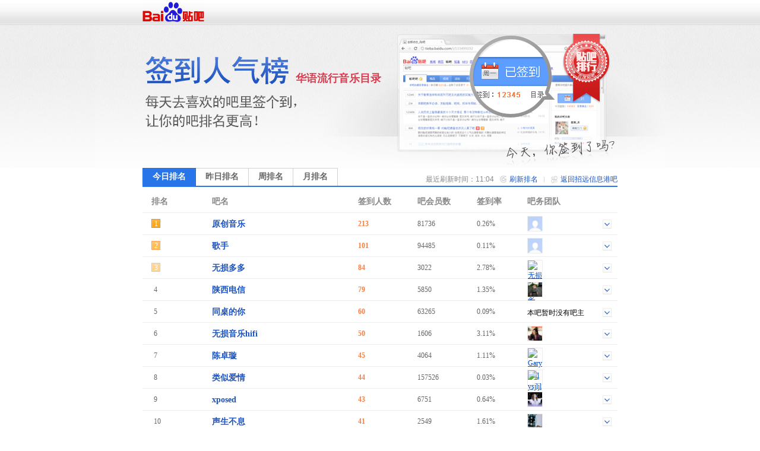

--- FILE ---
content_type: text/html; charset=GBK
request_url: https://tiebac.baidu.com/sign/index?kw=%E6%8B%9B%E8%BF%9C%E4%BF%A1%E6%81%AF%E6%B8%AF&ie=utf-8
body_size: 5395
content:
<!DOCTYPE html>
<!--STATUS OK-->
<html>
<head>
<meta charset="gbk">
<title>贴吧排行榜 </title>
<link rel="shortcut icon" href="//tb2.bdstatic.com/tb/favicon.ico" />
<link rel="apple-touch-icon" href="http://tb2.bdstatic.com/tb/wap/img/touch.png" />
<!--[if lt IE 9]>
<script language="javascript">
(function(){
var tags = ['header','footer','figure','figcaption','details','summary','hgroup','nav','aside','article','section','mark','abbr','meter','output','progress','time','video','audio','canvas','dialog'];
for(var i=tags.length - 1;i>-1;i--){ document.createElement(tags[i]);}
})();
</script>
<![endif]-->
<style>
header,footer,section,article,aside,nav,figure{display:block;margin:0;padding:0;border:0;}
</style>
<script>
var _VERSION = null;
</script>
<link rel="stylesheet" href="//tieba.baidu.com/tb/static-global/style/tb_common.css?v=1.0" />
<script src="//tb1.bdstatic.com/tb/js/Fe.js?v=6.0" ></script><link rel="stylesheet" href="//tieba.baidu.com/tb/static-global/style/tb_common_lazy.css?v=1.0" /><link rel="stylesheet" href="//tieba.baidu.com/tb/static-global/style/tb_ui.css?v=1.0" /><script src="//tieba.baidu.com/tb/static-global/lib/tb_lib.js?v=1.1" ></script><script src="//tieba.baidu.com/tb/static-member/js/common_logic_frozen.js?v=1.2" ></script><script src="//tieba.baidu.com/tb/static-global/lib/tb_ui.js?v=1.0" ></script><link id="css_head_0" href="//tb1.bdstatic.com/tb/static-sign/style/rank.css?v=20220413" type="text/css" rel="stylesheet"/>
<script type="text/javascript">
var PageData = {
'tbs' : "",
'pid' : '',
'page_id' : 0,
'page' : 'rank',
'user' : {"is_login":false,"id":0,"ip":0,"name":"","email":"","mobilephone":"","no_un":0,"portrait":"","itieba_portrait":"","passapi":{"time":"1768705464","token":"b83f4309b77a187268a9a870c4025c52"}}};
PageData.user.name_url = "";
var Env = {};
Env.server_time = 1768705464000;
var TbConf = {
'domain' : {"TB_STATIC":"http://static.tieba.baidu.com/","TB":"http://tieba.baidu.com/","PASSPORT":"http://passport.baidu.com/","MSG":"http://msg.baidu.com/","SPACE":"http://hi.baidu.com/","UFACE":"http://tb.himg.baidu.com/","IMGSRC":"http://imgsrc.baidu.com/","ZYQ_AD":"http://a.baidu.com/","ZYQ_SMALL_PIC":"http://imgsrc.baidu.com/forum/abpic/item/","TB_UPLOAD":"http://upload.tieba.baidu.com/","TB_STATIC_NEW":"//tb1.bdstatic.com/"}};
var Tbs = null;
</script>
</head>
<body>
<div class="top">
    <div>
          <a href="https://tieba.baidu.com/index.html" target="_blank"><img style="vertical-align:bottom;border-width:0" alt="贴吧首页" src="//tb2.bdstatic.com/tb/static-member/html/logo.png" /></a>
    </div>
</div>

<div class="head">
    <div class="rd_head_img">
        <div class="rd_dirname_wrapper"><div class="rd_dirname">华语流行音乐目录</div></div>
        <div class="rd_eoln"></div>
    </div>
</div>
<div class="content ">
        <div class="sign_rank_tab clearfix">
        <div class="subtab sign_rank_today sign_rank_tab_focus"><a href="/sign/index?kw=%D5%D0%D4%B6%D0%C5%CF%A2%B8%DB&type=0&pn=1"><div>今日排名</div></a></div>
        
        <div class="subtab sign_rank_yesterday"><a href="/sign/index?kw=%D5%D0%D4%B6%D0%C5%CF%A2%B8%DB&type=1&pn=1"><div>昨日排名</div></a></div>        <div class="subtab sign_rank_week"><a href="/sign/index?kw=%D5%D0%D4%B6%D0%C5%CF%A2%B8%DB&type=2&pn=1"><div>周排名</div></a></div>        <div class="subtab sign_rank_month"><a href="/sign/index?kw=%D5%D0%D4%B6%D0%C5%CF%A2%B8%DB&type=3&pn=1"><div>月排名</div></a></div>        <div class="return_link"><a href="/f?kw=%D5%D0%D4%B6%D0%C5%CF%A2%B8%DB">返回招远信息港吧</a></div>
        <div class="returnbtn"></div>
        <div class="return_sepataror"></div>
                <div class="refresh_link"><a href="#">刷新排名</a></div>
        <div class="refreshbtn"></div>
                <div class="return_time">最近刷新时间：11:04</div>
    </div>
        <div class="sign_rank_table">
        <table border="0" cellSpacing="0" cellPadding="0">
            <tr>
                <th class="pl_15" width="102">排名</th>
                <th width="246">吧名</th>
                <th width="100">签到人数</th>
                <th width="100">吧会员数</th>
                <th width="85" title="签到数与会员数的比率">签到率</th>
                <th>吧务团队</th>
            </tr>

                        <tr class="j_rank_row ">
                <td class="rank_index"><div class="rank_index_icon icon_1">1</div></td>
                <td class="forum_name"><a target="_blank" href="http://tieba.baidu.com/f?kw=%D4%AD%B4%B4%D2%F4%C0%D6">原创音乐</a></td>
                <td class="forum_sign_num">213</td>
                <td class="forum_member">81736</td>
                <td class="forum_sign_rate">0.26%</td>
                <td class="forum_sign_manager clearfix">
                                        <div class="manager_icon "><a target="_blank" href="http://tieba.baidu.com/i/sys/jump?un=西楚霸王项将军"><img title="西楚霸王项将军" height="24" width="24" src="https://gss0.bdstatic.com/6LZ1dD3d1sgCo2Kml5_Y_D3/sys/portrait/item/5c99cef7b3feb0d4cdf5cfeebdabbefc04ac" /></a></div>
                                                            <div data-fname="%D4%AD%B4%B4%D2%F4%C0%D6" class="icon_down"></div>
                </td>
            </tr>
                        <tr class="j_rank_row ">
                <td class="rank_index"><div class="rank_index_icon icon_2">2</div></td>
                <td class="forum_name"><a target="_blank" href="http://tieba.baidu.com/f?kw=%B8%E8%CA%D6">歌手</a></td>
                <td class="forum_sign_num">101</td>
                <td class="forum_member">94485</td>
                <td class="forum_sign_rate">0.11%</td>
                <td class="forum_sign_manager clearfix">
                                        <div class="manager_icon "><a target="_blank" href="http://tieba.baidu.com/i/sys/jump?un=歌手风云再起"><img title="歌手风云再起" height="24" width="24" src="https://gss0.bdstatic.com/6LZ1dD3d1sgCo2Kml5_Y_D3/sys/portrait/item/06b3b8e8cad6b7e7d4c6d4d9c6f039bd" /></a></div>
                                                            <div data-fname="%B8%E8%CA%D6" class="icon_down"></div>
                </td>
            </tr>
                        <tr class="j_rank_row ">
                <td class="rank_index"><div class="rank_index_icon icon_3">3</div></td>
                <td class="forum_name"><a target="_blank" href="http://tieba.baidu.com/f?kw=%CE%DE%CB%F0%B6%E0%B6%E0">无损多多</a></td>
                <td class="forum_sign_num">84</td>
                <td class="forum_member">3022</td>
                <td class="forum_sign_rate">2.78%</td>
                <td class="forum_sign_manager clearfix">
                                        <div class="manager_icon "><a target="_blank" href="http://tieba.baidu.com/i/sys/jump?un=无损音多多"><img title="无损音多多" height="24" width="24" src="https://gss0.bdstatic.com/6LZ1dD3d1sgCo2Kml5_Y_D3/sys/portrait/item/9174cedecbf0d2f4b6e0b6e0f2c2" /></a></div>
                                                            <div data-fname="%CE%DE%CB%F0%B6%E0%B6%E0" class="icon_down"></div>
                </td>
            </tr>
                        <tr class="j_rank_row ">
                <td class="rank_index"><div class="rank_index_icon icon_">4</div></td>
                <td class="forum_name"><a target="_blank" href="http://tieba.baidu.com/f?kw=%C9%C2%CE%F7%B5%E7%D0%C5">陕西电信</a></td>
                <td class="forum_sign_num">79</td>
                <td class="forum_member">5850</td>
                <td class="forum_sign_rate">1.35%</td>
                <td class="forum_sign_manager clearfix">
                                        <div class="manager_icon "><a target="_blank" href="http://tieba.baidu.com/i/sys/jump?un=ZJQ0706"><img title="ZJQ0706" height="24" width="24" src="https://gss0.bdstatic.com/6LZ1dD3d1sgCo2Kml5_Y_D3/sys/portrait/item/d4c05a4a5130373036602b" /></a></div>
                                                            <div data-fname="%C9%C2%CE%F7%B5%E7%D0%C5" class="icon_down"></div>
                </td>
            </tr>
                        <tr class="j_rank_row ">
                <td class="rank_index"><div class="rank_index_icon icon_">5</div></td>
                <td class="forum_name"><a target="_blank" href="http://tieba.baidu.com/f?kw=%CD%AC%D7%C0%B5%C4%C4%E3">同桌的你</a></td>
                <td class="forum_sign_num">60</td>
                <td class="forum_member">63265</td>
                <td class="forum_sign_rate">0.09%</td>
                <td class="forum_sign_manager clearfix">
                                        <div class="no_bawu">本吧暂时没有吧主</div>                    <div data-fname="%CD%AC%D7%C0%B5%C4%C4%E3" class="icon_down"></div>
                </td>
            </tr>
                        <tr class="j_rank_row ">
                <td class="rank_index"><div class="rank_index_icon icon_">6</div></td>
                <td class="forum_name"><a target="_blank" href="http://tieba.baidu.com/f?kw=%CE%DE%CB%F0%D2%F4%C0%D6hifi">无损音乐hifi</a></td>
                <td class="forum_sign_num">50</td>
                <td class="forum_member">1606</td>
                <td class="forum_sign_rate">3.11%</td>
                <td class="forum_sign_manager clearfix">
                                        <div class="manager_icon "><a target="_blank" href="http://tieba.baidu.com/i/sys/jump?un=liuliang8848"><img title="liuliang8848" height="24" width="24" src="https://gss0.bdstatic.com/6LZ1dD3d1sgCo2Kml5_Y_D3/sys/portrait/item/8b7d6c69756c69616e6738383438d529" /></a></div>
                                                            <div data-fname="%CE%DE%CB%F0%D2%F4%C0%D6hifi" class="icon_down"></div>
                </td>
            </tr>
                        <tr class="j_rank_row ">
                <td class="rank_index"><div class="rank_index_icon icon_">7</div></td>
                <td class="forum_name"><a target="_blank" href="http://tieba.baidu.com/f?kw=%B3%C2%D7%BF%E8%AF">陈卓璇</a></td>
                <td class="forum_sign_num">45</td>
                <td class="forum_member">4064</td>
                <td class="forum_sign_rate">1.11%</td>
                <td class="forum_sign_manager clearfix">
                                        <div class="manager_icon "><a target="_blank" href="http://tieba.baidu.com/i/sys/jump?un=Gary仔i"><img title="Gary仔i" height="24" width="24" src="https://gss0.bdstatic.com/6LZ1dD3d1sgCo2Kml5_Y_D3/sys/portrait/item/d1ba47617279d7d069ce55" /></a></div>
                                                            <div data-fname="%B3%C2%D7%BF%E8%AF" class="icon_down"></div>
                </td>
            </tr>
                        <tr class="j_rank_row ">
                <td class="rank_index"><div class="rank_index_icon icon_">8</div></td>
                <td class="forum_name"><a target="_blank" href="http://tieba.baidu.com/f?kw=%C0%E0%CB%C6%B0%AE%C7%E9">类似爱情</a></td>
                <td class="forum_sign_num">44</td>
                <td class="forum_member">157526</td>
                <td class="forum_sign_rate">0.03%</td>
                <td class="forum_sign_manager clearfix">
                                        <div class="manager_icon "><a target="_blank" href="http://tieba.baidu.com/i/sys/jump?un=lysjljl"><img title="lysjljl" height="24" width="24" src="https://gss0.bdstatic.com/6LZ1dD3d1sgCo2Kml5_Y_D3/sys/portrait/item/3a986c79736a6c6a6c520e" /></a></div>
                                                            <div data-fname="%C0%E0%CB%C6%B0%AE%C7%E9" class="icon_down"></div>
                </td>
            </tr>
                        <tr class="j_rank_row ">
                <td class="rank_index"><div class="rank_index_icon icon_">9</div></td>
                <td class="forum_name"><a target="_blank" href="http://tieba.baidu.com/f?kw=xposed">xposed</a></td>
                <td class="forum_sign_num">43</td>
                <td class="forum_member">6751</td>
                <td class="forum_sign_rate">0.64%</td>
                <td class="forum_sign_manager clearfix">
                                        <div class="manager_icon "><a target="_blank" href="http://tieba.baidu.com/i/sys/jump?un=诺心磁"><img title="诺心磁" height="24" width="24" src="https://gss0.bdstatic.com/6LZ1dD3d1sgCo2Kml5_Y_D3/sys/portrait/item/52c3c5b5d0c4b4c5c4cc" /></a></div>
                                                            <div data-fname="xposed" class="icon_down"></div>
                </td>
            </tr>
                        <tr class="j_rank_row ">
                <td class="rank_index"><div class="rank_index_icon icon_">10</div></td>
                <td class="forum_name"><a target="_blank" href="http://tieba.baidu.com/f?kw=%C9%F9%C9%FA%B2%BB%CF%A2">声生不息</a></td>
                <td class="forum_sign_num">41</td>
                <td class="forum_member">2549</td>
                <td class="forum_sign_rate">1.61%</td>
                <td class="forum_sign_manager clearfix">
                                        <div class="manager_icon "><a target="_blank" href="http://tieba.baidu.com/i/sys/jump?un=地煞堡主"><img title="地煞堡主" height="24" width="24" src="https://gss0.bdstatic.com/6LZ1dD3d1sgCo2Kml5_Y_D3/sys/portrait/item/566ab5d8c9b7b1a4d6f76d5d" /></a></div>
                                                            <div data-fname="%C9%F9%C9%FA%B2%BB%CF%A2" class="icon_down"></div>
                </td>
            </tr>
                        <tr class="j_rank_row ">
                <td class="rank_index"><div class="rank_index_icon icon_">11</div></td>
                <td class="forum_name"><a target="_blank" href="http://tieba.baidu.com/f?kw=%C5%AE%B8%E8%CA%D6">女歌手</a></td>
                <td class="forum_sign_num">40</td>
                <td class="forum_member">1179</td>
                <td class="forum_sign_rate">3.39%</td>
                <td class="forum_sign_manager clearfix">
                                        <div class="manager_icon "><a target="_blank" href="http://tieba.baidu.com/i/sys/jump?un=Suckseedmo"><img title="Suckseedmo" height="24" width="24" src="https://gss0.bdstatic.com/6LZ1dD3d1sgCo2Kml5_Y_D3/sys/portrait/item/f9385375636b736565646d6fb244" /></a></div>
                                                            <div data-fname="%C5%AE%B8%E8%CA%D6" class="icon_down"></div>
                </td>
            </tr>
                        <tr class="j_rank_row ">
                <td class="rank_index"><div class="rank_index_icon icon_">12</div></td>
                <td class="forum_name"><a target="_blank" href="http://tieba.baidu.com/f?kw=%D5%C5%D4%B6">张远</a></td>
                <td class="forum_sign_num">39</td>
                <td class="forum_member">62905</td>
                <td class="forum_sign_rate">0.06%</td>
                <td class="forum_sign_manager clearfix">
                                        <div class="manager_icon "><a target="_blank" href="http://tieba.baidu.com/i/sys/jump?un=星月相吸"><img title="星月相吸" height="24" width="24" src="https://gss0.bdstatic.com/6LZ1dD3d1sgCo2Kml5_Y_D3/sys/portrait/item/308dd0c7d4c2cfe0cefcb028" /></a></div>
                                                            <div data-fname="%D5%C5%D4%B6" class="icon_down"></div>
                </td>
            </tr>
                        <tr class="j_rank_row ">
                <td class="rank_index"><div class="rank_index_icon icon_">13</div></td>
                <td class="forum_name"><a target="_blank" href="http://tieba.baidu.com/f?kw=%B4%BA%B7%E7%CA%AE%C0%EF">春风十里</a></td>
                <td class="forum_sign_num">36</td>
                <td class="forum_member">8257</td>
                <td class="forum_sign_rate">0.44%</td>
                <td class="forum_sign_manager clearfix">
                                        <div class="no_bawu">本吧暂时没有吧主</div>                    <div data-fname="%B4%BA%B7%E7%CA%AE%C0%EF" class="icon_down"></div>
                </td>
            </tr>
                        <tr class="j_rank_row ">
                <td class="rank_index"><div class="rank_index_icon icon_">14</div></td>
                <td class="forum_name"><a target="_blank" href="http://tieba.baidu.com/f?kw=%CE%D2%C3%C7%B5%C4%B8%E8">我们的歌</a></td>
                <td class="forum_sign_num">31</td>
                <td class="forum_member">3183</td>
                <td class="forum_sign_rate">0.97%</td>
                <td class="forum_sign_manager clearfix">
                                        <div class="manager_icon "><a target="_blank" href="http://tieba.baidu.com/i/sys/jump?un=dengchunlai"><img title="dengchunlai" height="24" width="24" src="https://gss0.bdstatic.com/6LZ1dD3d1sgCo2Kml5_Y_D3/sys/portrait/item/017f64656e676368756e6c6169a904" /></a></div>
                                                            <div data-fname="%CE%D2%C3%C7%B5%C4%B8%E8" class="icon_down"></div>
                </td>
            </tr>
                        <tr class="j_rank_row ">
                <td class="rank_index"><div class="rank_index_icon icon_">15</div></td>
                <td class="forum_name"><a target="_blank" href="http://tieba.baidu.com/f?kw=%D2%BB%B8%F6%C8%CB%BB%D8%BC%D2">一个人回家</a></td>
                <td class="forum_sign_num">30</td>
                <td class="forum_member">7970</td>
                <td class="forum_sign_rate">0.38%</td>
                <td class="forum_sign_manager clearfix">
                                        <div class="manager_icon "><a target="_blank" href="http://tieba.baidu.com/i/sys/jump?un=fowljrjq"><img title="fowljrjq" height="24" width="24" src="https://gss0.bdstatic.com/6LZ1dD3d1sgCo2Kml5_Y_D3/sys/portrait/item/9a6d666f776c6a726a7183cc" /></a></div>
                                                            <div data-fname="%D2%BB%B8%F6%C8%CB%BB%D8%BC%D2" class="icon_down"></div>
                </td>
            </tr>
                        <tr class="j_rank_row ">
                <td class="rank_index"><div class="rank_index_icon icon_">16</div></td>
                <td class="forum_name"><a target="_blank" href="http://tieba.baidu.com/f?kw=%D4%C1%D3%EF%C0%CF%B8%E8">粤语老歌</a></td>
                <td class="forum_sign_num">26</td>
                <td class="forum_member">5455</td>
                <td class="forum_sign_rate">0.48%</td>
                <td class="forum_sign_manager clearfix">
                                        <div class="no_bawu">本吧暂时没有吧主</div>                    <div data-fname="%D4%C1%D3%EF%C0%CF%B8%E8" class="icon_down"></div>
                </td>
            </tr>
                        <tr class="j_rank_row ">
                <td class="rank_index"><div class="rank_index_icon icon_">17</div></td>
                <td class="forum_name"><a target="_blank" href="http://tieba.baidu.com/f?kw=%C3%C8%C3%C8%DF%D5%CC%EC%CD%C5">萌萌哒天团</a></td>
                <td class="forum_sign_num">26</td>
                <td class="forum_member">84203</td>
                <td class="forum_sign_rate">0.03%</td>
                <td class="forum_sign_manager clearfix">
                                        <div class="no_bawu">本吧暂时没有吧主</div>                    <div data-fname="%C3%C8%C3%C8%DF%D5%CC%EC%CD%C5" class="icon_down"></div>
                </td>
            </tr>
                        <tr class="j_rank_row ">
                <td class="rank_index"><div class="rank_index_icon icon_">18</div></td>
                <td class="forum_name"><a target="_blank" href="http://tieba.baidu.com/f?kw=%C1%F5%D6%DE%B3%C9">刘洲成</a></td>
                <td class="forum_sign_num">25</td>
                <td class="forum_member">197097</td>
                <td class="forum_sign_rate">0.01%</td>
                <td class="forum_sign_manager clearfix">
                                        <div class="manager_icon "><a target="_blank" href="http://tieba.baidu.com/i/sys/jump?un=至↘天使丶"><img title="至↘天使丶" height="24" width="24" src="https://gss0.bdstatic.com/6LZ1dD3d1sgCo2Kml5_Y_D3/sys/portrait/item/ec34d6c1a84bcceccab9d8bcaf1d" /></a></div>
                                                            <div data-fname="%C1%F5%D6%DE%B3%C9" class="icon_down"></div>
                </td>
            </tr>
                        <tr class="j_rank_row ">
                <td class="rank_index"><div class="rank_index_icon icon_">19</div></td>
                <td class="forum_name"><a target="_blank" href="http://tieba.baidu.com/f?kw=%B8%D0%B6%F7%B5%C4%D0%C4">感恩的心</a></td>
                <td class="forum_sign_num">24</td>
                <td class="forum_member">6514</td>
                <td class="forum_sign_rate">0.37%</td>
                <td class="forum_sign_manager clearfix">
                                        <div class="no_bawu">本吧暂时没有吧主</div>                    <div data-fname="%B8%D0%B6%F7%B5%C4%D0%C4" class="icon_down"></div>
                </td>
            </tr>
                        <tr class="j_rank_row ">
                <td class="rank_index"><div class="rank_index_icon icon_">20</div></td>
                <td class="forum_name"><a target="_blank" href="http://tieba.baidu.com/f?kw=%C5%C5%C8%FD%B0%C9">排三吧</a></td>
                <td class="forum_sign_num">24</td>
                <td class="forum_member">10786</td>
                <td class="forum_sign_rate">0.22%</td>
                <td class="forum_sign_manager clearfix">
                                        <div class="manager_icon "><a target="_blank" href="http://tieba.baidu.com/i/sys/jump?un=无情的告白6"><img title="无情的告白6" height="24" width="24" src="https://gss0.bdstatic.com/6LZ1dD3d1sgCo2Kml5_Y_D3/sys/portrait/item/1208cedec7e9b5c4b8e6b0d736f1c2" /></a></div>
                                                            <div data-fname="%C5%C5%C8%FD%B0%C9" class="icon_down"></div>
                </td>
            </tr>
                    </table>
    </div>
    <div class="pager_container clearfix">
    <div class="pager">
        <div class="pagination"><span class="current">1</span>
<a href="/sign/index?kw=%D5%D0%D4%B6%D0%C5%CF%A2%B8%DB&type=0&pn=2">2</a>
<a href="/sign/index?kw=%D5%D0%D4%B6%D0%C5%CF%A2%B8%DB&type=0&pn=3">3</a>
<a href="/sign/index?kw=%D5%D0%D4%B6%D0%C5%CF%A2%B8%DB&type=0&pn=4">4</a>
<a href="/sign/index?kw=%D5%D0%D4%B6%D0%C5%CF%A2%B8%DB&type=0&pn=5">5</a>
<a href="/sign/index?kw=%D5%D0%D4%B6%D0%C5%CF%A2%B8%DB&type=0&pn=6">6</a>
<a href="/sign/index?kw=%D5%D0%D4%B6%D0%C5%CF%A2%B8%DB&type=0&pn=7">7</a>
<a href="/sign/index?kw=%D5%D0%D4%B6%D0%C5%CF%A2%B8%DB&type=0&pn=8">8</a>
<a href="/sign/index?kw=%D5%D0%D4%B6%D0%C5%CF%A2%B8%DB&type=0&pn=9">9</a>
<a href="/sign/index?kw=%D5%D0%D4%B6%D0%C5%CF%A2%B8%DB&type=0&pn=10">10</a>
<a href="/sign/index?kw=%D5%D0%D4%B6%D0%C5%CF%A2%B8%DB&type=0&pn=2">下一页</a>
<a href="/sign/index?kw=%D5%D0%D4%B6%D0%C5%CF%A2%B8%DB&type=0&pn=60">尾页</a>
</div>    </div>
    </div>
</div>
<div class="help_zone">
    <div class="help_title"><p>帮助中心</p></div>
    <div class="help_txt">
        <p class="font_b">贴吧排行榜是什么？</p>
        <p>贴吧排行榜是以贴吧目录为单位，以各吧每日签到人数为排名标准的官方排行榜。一个吧在贴吧排行榜中的位置反映了这个吧在本目录下的人气水平和影响力。</p>
        <p>&nbsp;</p>
        <p class="font_b">我想帮本吧快速提升排名，该怎么做？</p>
        <p>每天来吧里签到，在吧里多留下有价值的内容，积极和吧友讨论，就可以提升本吧的活跃度和影响力，吸引更多吧友来签到喔~也可以直接邀请你的朋友们来本吧签到，帮你喜欢的吧提升排名！</p>
    </div>
</div>
<div id="footer">                                                                                                         
	<span>&copy;<script>document.write(new Date().getFullYear());</script> Baidu</span>
	<a target="_blank" href="/tb/eula.html">贴吧协议</a>
	<span>|</span>
	<a target="_blank" href="/贴吧意见反馈">意见反馈</a>
	<span>|</span>
	<a target="_blank" href="/tb/zt/declare/">收费删贴警示</a>
</div>
<script type="text/template" id="tpl_manager" >
<#macro manager data>

<table class="manager_list" cellspacing="0" cellpadding="0" border="0" width="100%">
<#if (data.owners.length > 0)>
<tr valign="top">
<td class="managet_txt" width="70">吧&nbsp;&nbsp;&nbsp;&nbsp;主：</td>
<td class="mc_list">
<#list data.owners as list>
<a href="/i/sys/jump?un=${list.user.user_name}" target="_blank">${list.user.user_name}</a>&nbsp;
</#list>
</td>
</tr>
</#if>

<#if (data.managers.length > 0)>
<tr valign="top">
<td class="managet_txt" >小&nbsp;吧&nbsp;主：</td>
<td class="mc_list">
<#list data.managers as list>
<a href="/i/sys/jump?un=${list.user.user_name}" target="_blank">${list.user.user_name}</a>&nbsp;
</#list>
</td>
</tr>
</#if>

<#if (data.picediters.length > 0)>
<tr valign="top">
<td class="managet_txt" >图片小编：</td>
<td class="mc_list">
<#list data.picediters as list>
<a href="/i/sys/jump?un=${list.user.user_name}" target="_blank">${list.user.user_name}</a>&nbsp;
</#list>
</td>
</tr>
</#if>

<#if (data.videoediters.length > 0)>
<tr valign="top">
<td class="managet_txt" >视频小编：</td>
<td class="mc_list">
<#list data.videoediters as list>
<a href="/i/sys/jump?un=${list.user.user_name}" target="_blank">${list.user.user_name}</a>&nbsp;
</#list>
</td>
</tr>
</#if>


<#if (data.owners.length <= 0&&data.managers.length <= 0&&data.picediters.length <= 0&&data.videoediters.length <= 0)>
<tr>
    <td class="color_gr" colspan="2">本吧暂时没有吧务团队哦</td>
</tr>
</#if>
</table>
</#macro>
</script><script>
    PageData.sign_info = {"errno":0,"errmsg":"success","user_info":[],"forum_info":{"is_on":true,"is_filter":false,"forum_info":{"forum_id":1982408,"level_1_dir_name":"华语流行音乐"},"current_rank_info":{"sign_count":9,"member_count":2229,"sign_rank":73,"dir_rate":"0.1"},"level_1_dir_name":"音乐","level_2_dir_name":"华语流行音乐","yesterday_rank_info":{"sign_count":12,"member_count":2229,"sign_rank":81,"dir_rate":"0.1"},"weekly_rank_info":{"sign_count":11,"member_count":2229,"sign_rank":92},"monthly_rank_info":{"sign_count":11,"member_count":2229,"sign_rank":95}}};
                        var bds_config = {'bdText':"我喜欢的“招远信息港吧”今天在贴吧华语流行音乐目录下排名第73，击败了99.9%的贴吧！快来围观吧哇哈哈~~"};
            </script>
<script type="text/javascript" id="bdshare_js" data="type=tools&amp;uid=105791" ></script>
<script id="js_foot_0" src="//tb1.bdstatic.com/tb/static-sign/js/rank.js?v=20220413" type="text/javascript"></script>
<script id="js_foot_1" src="//tb1.bdstatic.com/tb/static-sign/js/easytemplate.js?v=20220413" type="text/javascript"></script>
<script>

</script><!-- [!MARK][DO NOT DEL]IMPORTANT LOGI -->
<!-- [!MARK][DO NOT DEL]NORMAL LOGIC -->
<!-- [!MARK][DO NOT DEL]OPTIONAL LOGIC -->
</body>
</html>


--- FILE ---
content_type: application/x-javascript
request_url: https://tieba.baidu.com/tb/static-global/lib/tb_lib.js?v=1.1
body_size: 72108
content:
/*!
 * jQuery JavaScript Library v1.7.2
 * http://jquery.com/
 *
 * Copyright 2011, John Resig
 * Dual licensed under the MIT or GPL Version 2 licenses.
 * http://jquery.org/license
 *
 * Includes Sizzle.js
 * http://sizzlejs.com/
 * Copyright 2011, The Dojo Foundation
 * Released under the MIT, BSD, and GPL Licenses.
 *
 * Date: Wed Mar 21 12:46:34 2012 -0700
 */
(function(ci,ct){var cD=ci.document,bR=ci.navigator,b2=ci.location;var bV=(function(){var A=function(J,I){return new A.fn.init(J,I,C)},g=ci.jQuery,w=ci.$,C,b=/^(?:[^#<]*(<[\w\W]+>)[^>]*$|#([\w\-]*)$)/,o=/\S/,u=/^\s+/,B=/\s+$/,G=/^<(\w+)\s*\/?>(?:<\/\1>)?$/,n=/^[\],:{}\s]*$/,d=/\\(?:["\\\/bfnrt]|u[0-9a-fA-F]{4})/g,l=/"[^"\\\n\r]*"|true|false|null|-?\d+(?:\.\d*)?(?:[eE][+\-]?\d+)?/g,r=/(?:^|:|,)(?:\s*\[)+/g,s=/(webkit)[ \/]([\w.]+)/,j=/(opera)(?:.*version)?[ \/]([\w.]+)/,k=/(msie) ([\w.]+)/,i=/(mozilla)(?:.*? rv:([\w.]+))?/,E=/-([a-z]|[0-9])/ig,a=/^-ms-/,h=function(J,I){return(I+"").toUpperCase()},c=bR.userAgent,f,D,z,p=Object.prototype.toString,y=Object.prototype.hasOwnProperty,H=Array.prototype.push,q=Array.prototype.slice,m=String.prototype.trim,x=Array.prototype.indexOf,t={};A.fn=A.prototype={constructor:A,init:function(L,O,I){var J,N,K,M;if(!L){return this}if(L.nodeType){this.context=this[0]=L;this.length=1;return this}if(L==="body"&&!O&&cD.body){this.context=cD;this[0]=cD.body;this.selector=L;this.length=1;return this}if(typeof L==="string"){if(L.charAt(0)==="<"&&L.charAt(L.length-1)===">"&&L.length>=3){J=[null,L,null]}else{J=b.exec(L)}if(J&&(J[1]||!O)){if(J[1]){O=O instanceof A?O[0]:O;M=(O?O.ownerDocument||O:cD);K=G.exec(L);if(K){if(A.isPlainObject(O)){L=[cD.createElement(K[1])];A.fn.attr.call(L,O,true)}else{L=[M.createElement(K[1])]}}else{K=A.buildFragment([J[1]],[M]);L=(K.cacheable?A.clone(K.fragment):K.fragment).childNodes}return A.merge(this,L)}else{N=cD.getElementById(J[2]);if(N&&N.parentNode){if(N.id!==J[2]){return I.find(L)}this.length=1;this[0]=N}this.context=cD;this.selector=L;return this}}else{if(!O||O.jquery){return(O||I).find(L)}else{return this.constructor(O).find(L)}}}else{if(A.isFunction(L)){return I.ready(L)}}if(L.selector!==ct){this.selector=L.selector;this.context=L.context}return A.makeArray(L,this)},selector:"",jquery:"1.7.2",length:0,size:function(){return this.length},toArray:function(){return q.call(this,0)},get:function(I){return I==null?this.toArray():(I<0?this[this.length+I]:this[I])},pushStack:function(K,I,L){var J=this.constructor();if(A.isArray(K)){H.apply(J,K)}else{A.merge(J,K)}J.prevObject=this;J.context=this.context;if(I==="find"){J.selector=this.selector+(this.selector?" ":"")+L}else{if(I){J.selector=this.selector+"."+I+"("+L+")"}}return J},each:function(I,J){return A.each(this,I,J)},ready:function(I){A.bindReady();D.add(I);return this},eq:function(I){I=+I;return I===-1?this.slice(I):this.slice(I,I+1)},first:function(){return this.eq(0)},last:function(){return this.eq(-1)},slice:function(){return this.pushStack(q.apply(this,arguments),"slice",q.call(arguments).join(","))},map:function(I){return this.pushStack(A.map(this,function(J,K){return I.call(J,K,J)}))},end:function(){return this.prevObject||this.constructor(null)},push:H,sort:[].sort,splice:[].splice};A.fn.init.prototype=A.fn;A.extend=A.fn.extend=function(){var I,P,R,Q,L,K,M=arguments[0]||{},N=1,O=arguments.length,J=false;if(typeof M==="boolean"){J=M;M=arguments[1]||{};N=2}if(typeof M!=="object"&&!A.isFunction(M)){M={}}if(O===N){M=this;--N}for(;N<O;N++){if((I=arguments[N])!=null){for(P in I){R=M[P];Q=I[P];if(M===Q){continue}if(J&&Q&&(A.isPlainObject(Q)||(L=A.isArray(Q)))){if(L){L=false;K=R&&A.isArray(R)?R:[]}else{K=R&&A.isPlainObject(R)?R:{}}M[P]=A.extend(J,K,Q)}else{if(Q!==ct){M[P]=Q}}}}}return M};A.extend({noConflict:function(I){if(ci.$===A){ci.$=w}if(I&&ci.jQuery===A){ci.jQuery=g}return A},isReady:false,readyWait:1,holdReady:function(I){if(I){A.readyWait++}else{A.ready(true)}},ready:function(I){if((I===true&&!--A.readyWait)||(I!==true&&!A.isReady)){if(!cD.body){return setTimeout(A.ready,1)}A.isReady=true;if(I!==true&&--A.readyWait>0){return}D.fireWith(cD,[A]);if(A.fn.trigger){A(cD).trigger("ready").off("ready")}}},bindReady:function(){if(D){return}D=A.Callbacks("once memory");if(cD.readyState==="complete"){return setTimeout(A.ready,1)}if(cD.addEventListener){cD.addEventListener("DOMContentLoaded",z,false);ci.addEventListener("load",A.ready,false)}else{if(cD.attachEvent){cD.attachEvent("onreadystatechange",z);ci.attachEvent("onload",A.ready);var J=false;try{J=ci.frameElement==null}catch(I){}if(cD.documentElement.doScroll&&J){v()}}}},isFunction:function(I){return A.type(I)==="function"},isArray:Array.isArray||function(I){return A.type(I)==="array"},isWindow:function(I){return I!=null&&I==I.window},isNumeric:function(I){return !isNaN(parseFloat(I))&&isFinite(I)},type:function(I){return I==null?String(I):t[p.call(I)]||"object"},isPlainObject:function(I){if(!I||A.type(I)!=="object"||I.nodeType||A.isWindow(I)){return false}try{if(I.constructor&&!y.call(I,"constructor")&&!y.call(I.constructor.prototype,"isPrototypeOf")){return false}}catch(J){return false}var K;for(K in I){}return K===ct||y.call(I,K)},isEmptyObject:function(I){for(var J in I){return false}return true},error:function(I){throw new Error(I)},parseJSON:function(I){if(typeof I!=="string"||!I){return null}I=A.trim(I);if(ci.JSON&&ci.JSON.parse){return ci.JSON.parse(I)}if(n.test(I.replace(d,"@").replace(l,"]").replace(r,""))){return(new Function("return "+I))()}A.error("Invalid JSON: "+I)},parseXML:function(J){if(typeof J!=="string"||!J){return null}var L,K;try{if(ci.DOMParser){K=new DOMParser();L=K.parseFromString(J,"text/xml")}else{L=new ActiveXObject("Microsoft.XMLDOM");L.async="false";L.loadXML(J)}}catch(I){L=ct}if(!L||!L.documentElement||L.getElementsByTagName("parsererror").length){A.error("Invalid XML: "+J)}return L},noop:function(){},globalEval:function(I){if(I&&o.test(I)){(ci.execScript||function(J){ci["eval"].call(ci,J)})(I)}},camelCase:function(I){return I.replace(a,"ms-").replace(E,h)},nodeName:function(I,J){return I.nodeName&&I.nodeName.toUpperCase()===J.toUpperCase()},each:function(I,M,J){var K,O=0,N=I.length,L=N===ct||A.isFunction(I);if(J){if(L){for(K in I){if(M.apply(I[K],J)===false){break}}}else{for(;O<N;){if(M.apply(I[O++],J)===false){break}}}}else{if(L){for(K in I){if(M.call(I[K],K,I[K])===false){break}}}else{for(;O<N;){if(M.call(I[O],O,I[O++])===false){break}}}}return I},trim:m?function(I){return I==null?"":m.call(I)}:function(I){return I==null?"":I.toString().replace(u,"").replace(B,"")},makeArray:function(I,K){var L=K||[];if(I!=null){var J=A.type(I);if(I.length==null||J==="string"||J==="function"||J==="regexp"||A.isWindow(I)){H.call(L,I)}else{A.merge(L,I)}}return L},inArray:function(J,I,K){var L;if(I){if(x){return x.call(I,J,K)}L=I.length;K=K?K<0?Math.max(0,L+K):K:0;for(;K<L;K++){if(K in I&&I[K]===J){return K}}}return -1},merge:function(M,J){var I=M.length,K=0;if(typeof J.length==="number"){for(var L=J.length;K<L;K++){M[I++]=J[K]}}else{while(J[K]!==ct){M[I++]=J[K++]}}M.length=I;return M},grep:function(K,M,L){var J=[],N;L=!!L;for(var I=0,O=K.length;I<O;I++){N=!!M(K[I],I);if(L!==N){J.push(K[I])}}return J},map:function(Q,J,I){var L,K,M=[],O=0,P=Q.length,N=Q instanceof A||P!==ct&&typeof P==="number"&&((P>0&&Q[0]&&Q[P-1])||P===0||A.isArray(Q));if(N){for(;O<P;O++){L=J(Q[O],O,I);if(L!=null){M[M.length]=L}}}else{for(K in Q){L=J(Q[K],K,I);if(L!=null){M[M.length]=L}}}return M.concat.apply([],M)},guid:1,proxy:function(M,I){if(typeof I==="string"){var J=M[I];I=M;M=J}if(!A.isFunction(M)){return ct}var L=q.call(arguments,2),K=function(){return M.apply(I,L.concat(q.call(arguments)))};K.guid=M.guid=M.guid||K.guid||A.guid++;return K},access:function(S,M,J,L,O,I,K){var Q,N=J==null,P=0,R=S.length;if(J&&typeof J==="object"){for(P in J){A.access(S,M,P,J[P],1,I,L)}O=1}else{if(L!==ct){Q=K===ct&&A.isFunction(L);if(N){if(Q){Q=M;M=function(U,V,T){return Q.call(A(U),T)}}else{M.call(S,L);M=null}}if(M){for(;P<R;P++){M(S[P],J,Q?L.call(S[P],P,M(S[P],J)):L,K)}}O=1}}return O?S:N?M.call(S):R?M(S[0],J):I},now:function(){return(new Date()).getTime()},uaMatch:function(I){I=I.toLowerCase();var J=s.exec(I)||j.exec(I)||k.exec(I)||I.indexOf("compatible")<0&&i.exec(I)||[];return{browser:J[1]||"",version:J[2]||"0"}},sub:function(){function K(L,M){return new K.fn.init(L,M)}A.extend(true,K,this);K.superclass=this;K.fn=K.prototype=this();K.fn.constructor=K;K.sub=this.sub;K.fn.init=function I(L,M){if(M&&M instanceof A&&!(M instanceof K)){M=K(M)}return A.fn.init.call(this,L,M,J)};K.fn.init.prototype=K.fn;var J=K(cD);return K},browser:{}});A.each("Boolean Number String Function Array Date RegExp Object".split(" "),function(I,J){t["[object "+J+"]"]=J.toLowerCase()});f=A.uaMatch(c);if(f.browser){A.browser[f.browser]=true;A.browser.version=f.version}if(A.browser.webkit){A.browser.safari=true}if(o.test("\xA0")){u=/^[\s\xA0]+/;B=/[\s\xA0]+$/}C=A(cD);if(cD.addEventListener){z=function(){cD.removeEventListener("DOMContentLoaded",z,false);A.ready()}}else{if(cD.attachEvent){z=function(){if(cD.readyState==="complete"){cD.detachEvent("onreadystatechange",z);A.ready()}}}}function v(){if(A.isReady){return}try{cD.documentElement.doScroll("left")}catch(I){setTimeout(v,1);return}A.ready()}return A})();var dA={};function b7(b){var d=dA[b]={},c,a;b=b.split(/\s+/);for(c=0,a=b.length;c<a;c++){d[b[c]]=true}return d}bV.Callbacks=function(f){f=f?(dA[f]||b7(f)):{};var l=[],k=[],d,c,b,g,a,m,i=function(p){var o,r,s,n,q;for(o=0,r=p.length;o<r;o++){s=p[o];n=bV.type(s);if(n==="array"){i(s)}else{if(n==="function"){if(!f.unique||!j.has(s)){l.push(s)}}}}},h=function(n,o){o=o||[];d=!f.memory||[n,o];c=true;b=true;m=g||0;g=0;a=l.length;for(;l&&m<a;m++){if(l[m].apply(n,o)===false&&f.stopOnFalse){d=true;break}}b=false;if(l){if(!f.once){if(k&&k.length){d=k.shift();j.fireWith(d[0],d[1])}}else{if(d===true){j.disable()}else{l=[]}}}},j={add:function(){if(l){var n=l.length;i(arguments);if(b){a=l.length}else{if(d&&d!==true){g=n;h(d[0],d[1])}}}return this},remove:function(){if(l){var p=arguments,n=0,q=p.length;for(;n<q;n++){for(var o=0;o<l.length;o++){if(p[n]===l[o]){if(b){if(o<=a){a--;if(o<=m){m--}}}l.splice(o--,1);if(f.unique){break}}}}}return this},has:function(o){if(l){var p=0,n=l.length;for(;p<n;p++){if(o===l[p]){return true}}}return false},empty:function(){l=[];return this},disable:function(){l=k=d=ct;return this},disabled:function(){return !l},lock:function(){k=ct;if(!d||d===true){j.disable()}return this},locked:function(){return !k},fireWith:function(n,o){if(k){if(b){if(!f.once){k.push([n,o])}}else{if(!(f.once&&d)){h(n,o)}}}return this},fire:function(){j.fireWith(this,arguments);return this},fired:function(){return !!c}};return j};var di=[].slice;bV.extend({Deferred:function(d){var f=bV.Callbacks("once memory"),g=bV.Callbacks("once memory"),h=bV.Callbacks("memory"),c="pending",a={resolve:f,reject:g,notify:h},i={done:f.add,fail:g.add,progress:h.add,state:function(){return c},isResolved:f.fired,isRejected:g.fired,then:function(l,m,k){j.done(l).fail(m).progress(k);return this},always:function(){j.done.apply(j,arguments).fail.apply(j,arguments);return this},pipe:function(k,l,m){return bV.Deferred(function(n){bV.each({done:[k,"resolve"],fail:[l,"reject"],progress:[m,"notify"]},function(o,q){var p=q[0],r=q[1],s;if(bV.isFunction(p)){j[o](function(){s=p.apply(this,arguments);if(s&&bV.isFunction(s.promise)){s.promise().then(n.resolve,n.reject,n.notify)}else{n[r+"With"](this===j?n:this,[s])}})}else{j[o](n[r])}})}).promise()},promise:function(k){if(k==null){k=i}else{for(var l in i){k[l]=i[l]}}return k}},j=i.promise({}),b;for(b in a){j[b]=a[b].fire;j[b+"With"]=a[b].fireWith}j.done(function(){c="resolved"},g.disable,h.lock).fail(function(){c="rejected"},f.disable,h.lock);if(d){d.call(j,j)}return j},when:function(a){var f=di.call(arguments,0),h=0,c=f.length,l=new Array(c),g=c,d=c,k=c<=1&&a&&bV.isFunction(a.promise)?a:bV.Deferred(),i=k.promise();function j(m){return function(n){f[m]=arguments.length>1?di.call(arguments,0):n;if(!(--g)){k.resolveWith(k,f)}}}function b(m){return function(n){l[m]=arguments.length>1?di.call(arguments,0):n;k.notifyWith(i,l)}}if(c>1){for(;h<c;h++){if(f[h]&&f[h].promise&&bV.isFunction(f[h].promise)){f[h].promise().then(j(h),k.reject,b(h))}else{--g}}if(!g){k.resolveWith(k,f)}}else{if(k!==a){k.resolveWith(k,c?[a]:[])}}return i}});bV.support=(function(){var h,j,m,l,f,n,o,b,d,a,c,g,i=cD.createElement("div"),k=cD.documentElement;i.setAttribute("className","t");i.innerHTML="   <link/><table></table><a href='/a' style='top:1px;float:left;opacity:.55;'>a</a><input type='checkbox'/>";j=i.getElementsByTagName("*");m=i.getElementsByTagName("a")[0];if(!j||!j.length||!m){return{}}l=cD.createElement("select");f=l.appendChild(cD.createElement("option"));n=i.getElementsByTagName("input")[0];h={leadingWhitespace:(i.firstChild.nodeType===3),tbody:!i.getElementsByTagName("tbody").length,htmlSerialize:!!i.getElementsByTagName("link").length,style:/top/.test(m.getAttribute("style")),hrefNormalized:(m.getAttribute("href")==="/a"),opacity:/^0.55/.test(m.style.opacity),cssFloat:!!m.style.cssFloat,checkOn:(n.value==="on"),optSelected:f.selected,getSetAttribute:i.className!=="t",enctype:!!cD.createElement("form").enctype,html5Clone:cD.createElement("nav").cloneNode(true).outerHTML!=="<:nav></:nav>",submitBubbles:true,changeBubbles:true,focusinBubbles:false,deleteExpando:true,noCloneEvent:true,inlineBlockNeedsLayout:false,shrinkWrapBlocks:false,reliableMarginRight:true,pixelMargin:true};bV.boxModel=h.boxModel=(cD.compatMode==="CSS1Compat");n.checked=true;h.noCloneChecked=n.cloneNode(true).checked;l.disabled=true;h.optDisabled=!f.disabled;try{delete i.test}catch(p){h.deleteExpando=false}if(!i.addEventListener&&i.attachEvent&&i.fireEvent){i.attachEvent("onclick",function(){h.noCloneEvent=false});i.cloneNode(true).fireEvent("onclick")}n=cD.createElement("input");n.value="t";n.setAttribute("type","radio");h.radioValue=n.value==="t";n.setAttribute("checked","checked");n.setAttribute("name","t");i.appendChild(n);o=cD.createDocumentFragment();o.appendChild(i.lastChild);h.checkClone=o.cloneNode(true).cloneNode(true).lastChild.checked;h.appendChecked=n.checked;o.removeChild(n);o.appendChild(i);if(i.attachEvent){for(c in {submit:1,change:1,focusin:1}){a="on"+c;g=(a in i);if(!g){i.setAttribute(a,"return;");g=(typeof i[a]==="function")}h[c+"Bubbles"]=g}}o.removeChild(i);o=l=f=i=n=null;bV(function(){var A,r,q,s,y,x,v,B,D,w,z,C,t,u=cD.getElementsByTagName("body")[0];if(!u){return}B=1;t="padding:0;margin:0;border:";z="position:absolute;top:0;left:0;width:1px;height:1px;";C=t+"0;visibility:hidden;";D="style='"+z+t+"5px solid #000;";w="<div "+D+"display:block;'><div style='"+t+"0;display:block;overflow:hidden;'></div></div><table "+D+"' cellpadding='0' cellspacing='0'><tr><td></td></tr></table>";A=cD.createElement("div");A.style.cssText=C+"width:0;height:0;position:static;top:0;margin-top:"+B+"px";u.insertBefore(A,u.firstChild);i=cD.createElement("div");A.appendChild(i);i.innerHTML="<table><tr><td style='"+t+"0;display:none'></td><td>t</td></tr></table>";b=i.getElementsByTagName("td");g=(b[0].offsetHeight===0);b[0].style.display="";b[1].style.display="none";h.reliableHiddenOffsets=g&&(b[0].offsetHeight===0);if(ci.getComputedStyle){i.innerHTML="";v=cD.createElement("div");v.style.width="0";v.style.marginRight="0";i.style.width="2px";i.appendChild(v);h.reliableMarginRight=(parseInt((ci.getComputedStyle(v,null)||{marginRight:0}).marginRight,10)||0)===0}if(typeof i.style.zoom!=="undefined"){i.innerHTML="";i.style.width=i.style.padding="1px";i.style.border=0;i.style.overflow="hidden";i.style.display="inline";i.style.zoom=1;h.inlineBlockNeedsLayout=(i.offsetWidth===3);i.style.display="block";i.style.overflow="visible";i.innerHTML="<div style='width:5px;'></div>";h.shrinkWrapBlocks=(i.offsetWidth!==3)}i.style.cssText=z+C;i.innerHTML=w;r=i.firstChild;q=r.firstChild;y=r.nextSibling.firstChild.firstChild;x={doesNotAddBorder:(q.offsetTop!==5),doesAddBorderForTableAndCells:(y.offsetTop===5)};q.style.position="fixed";q.style.top="20px";x.fixedPosition=(q.offsetTop===20||q.offsetTop===15);q.style.position=q.style.top="";r.style.overflow="hidden";r.style.position="relative";x.subtractsBorderForOverflowNotVisible=(q.offsetTop===-5);x.doesNotIncludeMarginInBodyOffset=(u.offsetTop!==B);if(ci.getComputedStyle){i.style.marginTop="1%";h.pixelMargin=(ci.getComputedStyle(i,null)||{marginTop:0}).marginTop!=="1%"}if(typeof A.style.zoom!=="undefined"){A.style.zoom=1}u.removeChild(A);v=i=A=null;bV.extend(h,x)});return h})();var c9=/^(?:\{.*\}|\[.*\])$/,dt=/([A-Z])/g;bV.extend({cache:{},uuid:0,expando:"jQuery"+(bV.fn.jquery+Math.random()).replace(/\D/g,""),noData:{embed:true,object:"clsid:D27CDB6E-AE6D-11cf-96B8-444553540000",applet:true},hasData:function(a){a=a.nodeType?bV.cache[a[bV.expando]]:a[bV.expando];return !!a&&!ch(a)},data:function(f,h,b,d){if(!bV.acceptData(f)){return}var i,a,l,k=bV.expando,m=typeof h==="string",j=f.nodeType,c=j?bV.cache:f,g=j?f[k]:f[k]&&k,n=h==="events";if((!g||!c[g]||(!n&&!d&&!c[g].data))&&m&&b===ct){return}if(!g){if(j){f[k]=g=++bV.uuid}else{g=k}}if(!c[g]){c[g]={};if(!j){c[g].toJSON=bV.noop}}if(typeof h==="object"||typeof h==="function"){if(d){c[g]=bV.extend(c[g],h)}else{c[g].data=bV.extend(c[g].data,h)}}i=a=c[g];if(!d){if(!a.data){a.data={}}a=a.data}if(b!==ct){a[bV.camelCase(h)]=b}if(n&&!a[h]){return i.events}if(m){l=a[h];if(l==null){l=a[bV.camelCase(h)]}}else{l=a}return l},removeData:function(f,h,d){if(!bV.acceptData(f)){return}var k,a,b,j=bV.expando,i=f.nodeType,c=i?bV.cache:f,g=i?f[j]:j;if(!c[g]){return}if(h){k=d?c[g]:c[g].data;if(k){if(!bV.isArray(h)){if(h in k){h=[h]}else{h=bV.camelCase(h);if(h in k){h=[h]}else{h=h.split(" ")}}}for(a=0,b=h.length;a<b;a++){delete k[h[a]]}if(!(d?ch:bV.isEmptyObject)(k)){return}}}if(!d){delete c[g].data;if(!ch(c[g])){return}}if(bV.support.deleteExpando||!c.setInterval){delete c[g]}else{c[g]=null}if(i){if(bV.support.deleteExpando){delete f[j]}else{if(f.removeAttribute){f.removeAttribute(j)}else{f[j]=null}}}},_data:function(c,a,b){return bV.data(c,a,b,true)},acceptData:function(b){if(b.nodeName){var a=bV.noData[b.nodeName.toLowerCase()];if(a){return !(a===true||b.getAttribute("classid")!==a)}}return true}});bV.fn.extend({data:function(i,j){var d,h,k,c,f,g=this[0],a=0,b=null;if(i===ct){if(this.length){b=bV.data(g);if(g.nodeType===1&&!bV._data(g,"parsedAttrs")){k=g.attributes;for(f=k.length;a<f;a++){c=k[a].name;if(c.indexOf("data-")===0){c=bV.camelCase(c.substring(5));dx(g,c,b[c])}}bV._data(g,"parsedAttrs",true)}}return b}if(typeof i==="object"){return this.each(function(){bV.data(this,i)})}d=i.split(".",2);d[1]=d[1]?"."+d[1]:"";h=d[1]+"!";return bV.access(this,function(l){if(l===ct){b=this.triggerHandler("getData"+h,[d[0]]);if(b===ct&&g){b=bV.data(g,i);b=dx(g,i,b)}return b===ct&&d[1]?this.data(d[0]):b}d[1]=l;this.each(function(){var m=bV(this);m.triggerHandler("setData"+h,d);bV.data(this,i,l);m.triggerHandler("changeData"+h,d)})},null,j,arguments.length>1,null,false)},removeData:function(a){return this.each(function(){bV.removeData(this,a)})}});function dx(b,d,a){if(a===ct&&b.nodeType===1){var f="data-"+d.replace(dt,"-$1").toLowerCase();a=b.getAttribute(f);if(typeof a==="string"){try{a=a==="true"?true:a==="false"?false:a==="null"?null:bV.isNumeric(a)?+a:c9.test(a)?bV.parseJSON(a):a}catch(c){}bV.data(b,d,a)}else{a=ct}}return a}function ch(b){for(var a in b){if(a==="data"&&bV.isEmptyObject(b[a])){continue}if(a!=="toJSON"){return false}}return true}function b6(a,d,c){var g=d+"defer",h=d+"queue",b=d+"mark",f=bV._data(a,g);if(f&&(c==="queue"||!bV._data(a,h))&&(c==="mark"||!bV._data(a,b))){setTimeout(function(){if(!bV._data(a,h)&&!bV._data(a,b)){bV.removeData(a,g,true);f.fire()}},0)}}bV.extend({_mark:function(b,a){if(b){a=(a||"fx")+"mark";bV._data(b,a,(bV._data(b,a)||0)+1)}},_unmark:function(a,c,f){if(a!==true){f=c;c=a;a=false}if(c){f=f||"fx";var b=f+"mark",d=a?0:((bV._data(c,b)||1)-1);if(d){bV._data(c,b,d)}else{bV.removeData(c,b,true);b6(c,f,"mark")}}},queue:function(d,b,a){var c;if(d){b=(b||"fx")+"queue";c=bV._data(d,b);if(a){if(!c||bV.isArray(a)){c=bV._data(d,b,bV.makeArray(a))}else{c.push(a)}}return c||[]}},dequeue:function(a,c){c=c||"fx";var f=bV.queue(a,c),d=f.shift(),b={};if(d==="inprogress"){d=f.shift()}if(d){if(c==="fx"){f.unshift("inprogress")}bV._data(a,c+".run",b);d.call(a,function(){bV.dequeue(a,c)},b)}if(!f.length){bV.removeData(a,c+"queue "+c+".run",true);b6(a,c,"queue")}}});bV.fn.extend({queue:function(a,c){var b=2;if(typeof a!=="string"){c=a;a="fx";b--}if(arguments.length<b){return bV.queue(this[0],a)}return c===ct?this:this.each(function(){var d=bV.queue(this,a,c);if(a==="fx"&&d[0]!=="inprogress"){bV.dequeue(this,a)}})},dequeue:function(a){return this.each(function(){bV.dequeue(this,a)})},delay:function(b,a){b=bV.fx?bV.fx.speeds[b]||b:b;a=a||"fx";return this.queue(a,function(d,f){var c=setTimeout(d,b);f.stop=function(){clearTimeout(c)}})},clearQueue:function(a){return this.queue(a||"fx",[])},promise:function(j,g){if(typeof j!=="string"){g=j;j=ct}j=j||"fx";var c=bV.Deferred(),h=this,d=h.length,l=1,b=j+"defer",a=j+"queue",k=j+"mark",f;function i(){if(!(--l)){c.resolveWith(h,[h])}}while(d--){if((f=bV.data(h[d],b,ct,true)||(bV.data(h[d],a,ct,true)||bV.data(h[d],k,ct,true))&&bV.data(h[d],b,bV.Callbacks("once memory"),true))){l++;f.add(i)}}i();return c.promise(g)}});var dc=/[\n\t\r]/g,cW=/\s+/,c7=/\r/g,bO=/^(?:button|input)$/i,cI=/^(?:button|input|object|select|textarea)$/i,bJ=/^a(?:rea)?$/i,cO=/^(?:autofocus|autoplay|async|checked|controls|defer|disabled|hidden|loop|multiple|open|readonly|required|scoped|selected)$/i,cE=bV.support.getSetAttribute,ce,e,dm;bV.fn.extend({attr:function(a,b){return bV.access(this,bV.attr,a,b,arguments.length>1)},removeAttr:function(a){return this.each(function(){bV.removeAttr(this,a)})},prop:function(a,b){return bV.access(this,bV.prop,a,b,arguments.length>1)},removeProp:function(a){a=bV.propFix[a]||a;return this.each(function(){try{this[a]=ct;delete this[a]}catch(b){}})},addClass:function(b){var f,h,i,d,g,a,c;if(bV.isFunction(b)){return this.each(function(j){bV(this).addClass(b.call(this,j,this.className))})}if(b&&typeof b==="string"){f=b.split(cW);for(h=0,i=this.length;h<i;h++){d=this[h];if(d.nodeType===1){if(!d.className&&f.length===1){d.className=b}else{g=" "+d.className+" ";for(a=0,c=f.length;a<c;a++){if(!~g.indexOf(" "+f[a]+" ")){g+=f[a]+" "}}d.className=bV.trim(g)}}}}return this},removeClass:function(h){var f,g,i,b,d,a,c;if(bV.isFunction(h)){return this.each(function(j){bV(this).removeClass(h.call(this,j,this.className))})}if((h&&typeof h==="string")||h===ct){f=(h||"").split(cW);for(g=0,i=this.length;g<i;g++){b=this[g];if(b.nodeType===1&&b.className){if(h){d=(" "+b.className+" ").replace(dc," ");for(a=0,c=f.length;a<c;a++){d=d.replace(" "+f[a]+" "," ")}b.className=bV.trim(d)}else{b.className=""}}}}return this},toggleClass:function(b,d){var c=typeof b,a=typeof d==="boolean";if(bV.isFunction(b)){return this.each(function(f){bV(this).toggleClass(b.call(this,f,this.className,d),d)})}return this.each(function(){if(c==="string"){var i,j=0,h=bV(this),g=d,f=b.split(cW);while((i=f[j++])){g=a?g:!h.hasClass(i);h[g?"addClass":"removeClass"](i)}}else{if(c==="undefined"||c==="boolean"){if(this.className){bV._data(this,"__className__",this.className)}this.className=this.className||b===false?"":bV._data(this,"__className__")||""}}})},hasClass:function(b){var a=" "+b+" ",c=0,d=this.length;for(;c<d;c++){if(this[c].nodeType===1&&(" "+this[c].className+" ").replace(dc," ").indexOf(a)>-1){return true}}return false},val:function(c){var b,f,a,d=this[0];if(!arguments.length){if(d){b=bV.valHooks[d.type]||bV.valHooks[d.nodeName.toLowerCase()];if(b&&"get" in b&&(f=b.get(d,"value"))!==ct){return f}f=d.value;return typeof f==="string"?f.replace(c7,""):f==null?"":f}return}a=bV.isFunction(c);return this.each(function(h){var i=bV(this),g;if(this.nodeType!==1){return}if(a){g=c.call(this,h,i.val())}else{g=c}if(g==null){g=""}else{if(typeof g==="number"){g+=""}else{if(bV.isArray(g)){g=bV.map(g,function(j){return j==null?"":j+""})}}}b=bV.valHooks[this.type]||bV.valHooks[this.nodeName.toLowerCase()];if(!b||!("set" in b)||b.set(this,g,"value")===ct){this.value=g}})}});bV.extend({valHooks:{option:{get:function(a){var b=a.attributes.value;return !b||b.specified?a.value:a.text}},select:{get:function(c){var a,h,b,f,d=c.selectedIndex,j=[],i=c.options,g=c.type==="select-one";if(d<0){return null}h=g?d:0;b=g?d+1:i.length;for(;h<b;h++){f=i[h];if(f.selected&&(bV.support.optDisabled?!f.disabled:f.getAttribute("disabled")===null)&&(!f.parentNode.disabled||!bV.nodeName(f.parentNode,"optgroup"))){a=bV(f).val();if(g){return a}j.push(a)}}if(g&&!j.length&&i.length){return bV(i[d]).val()}return j},set:function(c,b){var a=bV.makeArray(b);bV(c).find("option").each(function(){this.selected=bV.inArray(bV(this).val(),a)>=0});if(!a.length){c.selectedIndex=-1}return a}}},attrFn:{val:true,css:true,html:true,text:true,data:true,width:true,height:true,offset:true},attr:function(f,d,b,h){var g,c,a,i=f.nodeType;if(!f||i===3||i===8||i===2){return}if(h&&d in bV.attrFn){return bV(f)[d](b)}if(typeof f.getAttribute==="undefined"){return bV.prop(f,d,b)}a=i!==1||!bV.isXMLDoc(f);if(a){d=d.toLowerCase();c=bV.attrHooks[d]||(cO.test(d)?e:ce)}if(b!==ct){if(b===null){bV.removeAttr(f,d);return}else{if(c&&"set" in c&&a&&(g=c.set(f,b,d))!==ct){return g}else{f.setAttribute(d,""+b);return b}}}else{if(c&&"get" in c&&a&&(g=c.get(f,d))!==null){return g}else{g=f.getAttribute(d);return g===null?ct:g}}},removeAttr:function(b,f){var h,a,g,d,i,c=0;if(f&&b.nodeType===1){a=f.toLowerCase().split(cW);d=a.length;for(;c<d;c++){g=a[c];if(g){h=bV.propFix[g]||g;i=cO.test(g);if(!i){bV.attr(b,g,"")}b.removeAttribute(cE?g:h);if(i&&h in b){b[h]=false}}}}},attrHooks:{type:{set:function(a,c){if(bO.test(a.nodeName)&&a.parentNode){bV.error("type property can't be changed")}else{if(!bV.support.radioValue&&c==="radio"&&bV.nodeName(a,"input")){var b=a.value;a.setAttribute("type",c);if(b){a.value=b}return c}}}},value:{get:function(b,a){if(ce&&bV.nodeName(b,"button")){return ce.get(b,a)}return a in b?b.value:null},set:function(c,b,a){if(ce&&bV.nodeName(c,"button")){return ce.set(c,b,a)}c.value=b}}},propFix:{tabindex:"tabIndex",readonly:"readOnly","for":"htmlFor","class":"className",maxlength:"maxLength",cellspacing:"cellSpacing",cellpadding:"cellPadding",rowspan:"rowSpan",colspan:"colSpan",usemap:"useMap",frameborder:"frameBorder",contenteditable:"contentEditable"},prop:function(g,d,c){var f,b,a,h=g.nodeType;if(!g||h===3||h===8||h===2){return}a=h!==1||!bV.isXMLDoc(g);if(a){d=bV.propFix[d]||d;b=bV.propHooks[d]}if(c!==ct){if(b&&"set" in b&&(f=b.set(g,c,d))!==ct){return f}else{return(g[d]=c)}}else{if(b&&"get" in b&&(f=b.get(g,d))!==null){return f}else{return g[d]}}},propHooks:{tabIndex:{get:function(b){var a=b.getAttributeNode("tabindex");return a&&a.specified?parseInt(a.value,10):cI.test(b.nodeName)||bJ.test(b.nodeName)&&b.href?0:ct}}}});bV.attrHooks.tabindex=bV.propHooks.tabIndex;e={get:function(d,b){var a,c=bV.prop(d,b);return c===true||typeof c!=="boolean"&&(a=d.getAttributeNode(b))&&a.nodeValue!==false?b.toLowerCase():ct},set:function(d,b,a){var c;if(b===false){bV.removeAttr(d,a)}else{c=bV.propFix[a]||a;if(c in d){d[c]=true}d.setAttribute(a,a.toLowerCase())}return a}};if(!cE){dm={name:true,id:true,coords:true};ce=bV.valHooks.button={get:function(b,c){var a;a=b.getAttributeNode(c);return a&&(dm[c]?a.nodeValue!=="":a.specified)?a.nodeValue:ct},set:function(c,b,d){var a=c.getAttributeNode(d);if(!a){a=cD.createAttribute(d);c.setAttributeNode(a)}return(a.nodeValue=b+"")}};bV.attrHooks.tabindex.set=ce.set;bV.each(["width","height"],function(b,a){bV.attrHooks[a]=bV.extend(bV.attrHooks[a],{set:function(d,c){if(c===""){d.setAttribute(a,"auto");return c}}})});bV.attrHooks.contenteditable={get:ce.get,set:function(c,b,a){if(b===""){b="false"}ce.set(c,b,a)}}}if(!bV.support.hrefNormalized){bV.each(["href","src","width","height"],function(b,a){bV.attrHooks[a]=bV.extend(bV.attrHooks[a],{get:function(c){var d=c.getAttribute(a,2);return d===null?ct:d}})})}if(!bV.support.style){bV.attrHooks.style={get:function(a){return a.style.cssText.toLowerCase()||ct},set:function(a,b){return(a.style.cssText=""+b)}}}if(!bV.support.optSelected){bV.propHooks.selected=bV.extend(bV.propHooks.selected,{get:function(b){var a=b.parentNode;if(a){a.selectedIndex;if(a.parentNode){a.parentNode.selectedIndex}}return null}})}if(!bV.support.enctype){bV.propFix.enctype="encoding"}if(!bV.support.checkOn){bV.each(["radio","checkbox"],function(){bV.valHooks[this]={get:function(a){return a.getAttribute("value")===null?"on":a.value}}})}bV.each(["radio","checkbox"],function(){bV.valHooks[this]=bV.extend(bV.valHooks[this],{set:function(a,b){if(bV.isArray(b)){return(a.checked=bV.inArray(bV(a).val(),b)>=0)}}})});var cg=/^(?:textarea|input|select)$/i,bH=/^([^\.]*)?(?:\.(.+))?$/,cv=/(?:^|\s)hover(\.\S+)?\b/,dd=/^key/,cc=/^(?:mouse|contextmenu)|click/,cf=/^(?:focusinfocus|focusoutblur)$/,cd=/^(\w*)(?:#([\w\-]+))?(?:\.([\w\-]+))?$/,b5=function(a){var b=cd.exec(a);if(b){b[1]=(b[1]||"").toLowerCase();b[3]=b[3]&&new RegExp("(?:^|\\s)"+b[3]+"(?:\\s|$)")}return b},bL=function(b,a){var c=b.attributes||{};return((!a[1]||b.nodeName.toLowerCase()===a[1])&&(!a[2]||(c.id||{}).value===a[2])&&(!a[3]||a[3].test((c["class"]||{}).value)))},bT=function(a){return bV.event.special.hover?a:a.replace(cv,"mouseenter$1 mouseleave$1")};bV.event={add:function(h,q,g,a,f){var p,r,d,j,l,n,c,m,k,b,i,o;if(h.nodeType===3||h.nodeType===8||!q||!g||!(p=bV._data(h))){return}if(g.handler){k=g;g=k.handler;f=k.selector}if(!g.guid){g.guid=bV.guid++}d=p.events;if(!d){p.events=d={}}r=p.handle;if(!r){p.handle=r=function(s){return typeof bV!=="undefined"&&(!s||bV.event.triggered!==s.type)?bV.event.dispatch.apply(r.elem,arguments):ct};r.elem=h}q=bV.trim(bT(q)).split(" ");for(j=0;j<q.length;j++){l=bH.exec(q[j])||[];n=l[1];c=(l[2]||"").split(".").sort();o=bV.event.special[n]||{};n=(f?o.delegateType:o.bindType)||n;o=bV.event.special[n]||{};m=bV.extend({type:n,origType:l[1],data:a,handler:g,guid:g.guid,selector:f,quick:f&&b5(f),namespace:c.join(".")},k);i=d[n];if(!i){i=d[n]=[];i.delegateCount=0;if(!o.setup||o.setup.call(h,a,c,r)===false){if(h.addEventListener){h.addEventListener(n,r,false)}else{if(h.attachEvent){h.attachEvent("on"+n,r)}}}}if(o.add){o.add.call(h,m);if(!m.handler.guid){m.handler.guid=g.guid}}if(f){i.splice(i.delegateCount++,0,m)}else{i.push(m)}bV.event.global[n]=true}h=null},global:{},remove:function(c,n,k,h,q){var f=bV.hasData(c)&&bV._data(c),m,g,s,a,p,r,j,i,d,b,o,l;if(!f||!(i=f.events)){return}n=bV.trim(bT(n||"")).split(" ");for(m=0;m<n.length;m++){g=bH.exec(n[m])||[];s=a=g[1];p=g[2];if(!s){for(s in i){bV.event.remove(c,s+n[m],k,h,true)}continue}d=bV.event.special[s]||{};s=(h?d.delegateType:d.bindType)||s;o=i[s]||[];r=o.length;p=p?new RegExp("(^|\\.)"+p.split(".").sort().join("\\.(?:.*\\.)?")+"(\\.|$)"):null;for(j=0;j<o.length;j++){l=o[j];if((q||a===l.origType)&&(!k||k.guid===l.guid)&&(!p||p.test(l.namespace))&&(!h||h===l.selector||h==="**"&&l.selector)){o.splice(j--,1);if(l.selector){o.delegateCount--}if(d.remove){d.remove.call(c,l)}}}if(o.length===0&&r!==o.length){if(!d.teardown||d.teardown.call(c,p)===false){bV.removeEvent(c,s,f.handle)}delete i[s]}}if(bV.isEmptyObject(i)){b=f.handle;if(b){b.elem=null}bV.removeData(c,["events","handle"],true)}},customEvent:{getData:true,setData:true,changeData:true},trigger:function(k,o,a,f){if(a&&(a.nodeType===3||a.nodeType===8)){return}var l=k.type||k,g=[],d,i,p,j,b,c,m,n,q,h;if(cf.test(l+bV.event.triggered)){return}if(l.indexOf("!")>=0){l=l.slice(0,-1);i=true}if(l.indexOf(".")>=0){g=l.split(".");l=g.shift();g.sort()}if((!a||bV.event.customEvent[l])&&!bV.event.global[l]){return}k=typeof k==="object"?k[bV.expando]?k:new bV.Event(l,k):new bV.Event(l);k.type=l;k.isTrigger=true;k.exclusive=i;k.namespace=g.join(".");k.namespace_re=k.namespace?new RegExp("(^|\\.)"+g.join("\\.(?:.*\\.)?")+"(\\.|$)"):null;c=l.indexOf(":")<0?"on"+l:"";if(!a){d=bV.cache;for(p in d){if(d[p].events&&d[p].events[l]){bV.event.trigger(k,o,d[p].handle.elem,true)}}return}k.result=ct;if(!k.target){k.target=a}o=o!=null?bV.makeArray(o):[];o.unshift(k);m=bV.event.special[l]||{};if(m.trigger&&m.trigger.apply(a,o)===false){return}q=[[a,m.bindType||l]];if(!f&&!m.noBubble&&!bV.isWindow(a)){h=m.delegateType||l;j=cf.test(h+l)?a:a.parentNode;b=null;for(;j;j=j.parentNode){q.push([j,h]);b=j}if(b&&b===a.ownerDocument){q.push([b.defaultView||b.parentWindow||ci,h])}}for(p=0;p<q.length&&!k.isPropagationStopped();p++){j=q[p][0];k.type=q[p][1];n=(bV._data(j,"events")||{})[k.type]&&bV._data(j,"handle");if(n){n.apply(j,o)}n=c&&j[c];if(n&&bV.acceptData(j)&&n.apply(j,o)===false){k.preventDefault()}}k.type=l;if(!f&&!k.isDefaultPrevented()){if((!m._default||m._default.apply(a.ownerDocument,o)===false)&&!(l==="click"&&bV.nodeName(a,"a"))&&bV.acceptData(a)){if(c&&a[l]&&((l!=="focus"&&l!=="blur")||k.target.offsetWidth!==0)&&!bV.isWindow(a)){b=a[c];if(b){a[c]=null}bV.event.triggered=l;a[l]();bV.event.triggered=ct;if(b){a[c]=b}}}}return k.result},dispatch:function(h){h=bV.event.fix(h||ci.event);var o=((bV._data(this,"events")||{})[h.type]||[]),p=o.delegateCount,g=[].slice.call(arguments,0),n=!h.exclusive&&!h.namespace,s=bV.event.special[h.type]||{},k=[],c,j,d,r,b,f,q,i,m,l,a;g[0]=h;h.delegateTarget=this;if(s.preDispatch&&s.preDispatch.call(this,h)===false){return}if(p&&!(h.button&&h.type==="click")){r=bV(this);r.context=this.ownerDocument||this;for(d=h.target;d!=this;d=d.parentNode||this){if(d.disabled!==true){f={};i=[];r[0]=d;for(c=0;c<p;c++){m=o[c];l=m.selector;if(f[l]===ct){f[l]=(m.quick?bL(d,m.quick):r.is(l))}if(f[l]){i.push(m)}}if(i.length){k.push({elem:d,matches:i})}}}}if(o.length>p){k.push({elem:this,matches:o.slice(p)})}for(c=0;c<k.length&&!h.isPropagationStopped();c++){q=k[c];h.currentTarget=q.elem;for(j=0;j<q.matches.length&&!h.isImmediatePropagationStopped();j++){m=q.matches[j];if(n||(!h.namespace&&!m.namespace)||h.namespace_re&&h.namespace_re.test(m.namespace)){h.data=m.data;h.handleObj=m;b=((bV.event.special[m.origType]||{}).handle||m.handler).apply(q.elem,g);if(b!==ct){h.result=b;if(b===false){h.preventDefault();h.stopPropagation()}}}}}if(s.postDispatch){s.postDispatch.call(this,h)}return h.result},props:"attrChange attrName relatedNode srcElement altKey bubbles cancelable ctrlKey currentTarget eventPhase metaKey relatedTarget shiftKey target timeStamp view which".split(" "),fixHooks:{},keyHooks:{props:"char charCode key keyCode".split(" "),filter:function(b,a){if(b.which==null){b.which=a.charCode!=null?a.charCode:a.keyCode}return b}},mouseHooks:{props:"button buttons clientX clientY fromElement offsetX offsetY pageX pageY screenX screenY toElement".split(" "),filter:function(d,g){var a,f,c,h=g.button,b=g.fromElement;if(d.pageX==null&&g.clientX!=null){a=d.target.ownerDocument||cD;f=a.documentElement;c=a.body;d.pageX=g.clientX+(f&&f.scrollLeft||c&&c.scrollLeft||0)-(f&&f.clientLeft||c&&c.clientLeft||0);d.pageY=g.clientY+(f&&f.scrollTop||c&&c.scrollTop||0)-(f&&f.clientTop||c&&c.clientTop||0)}if(!d.relatedTarget&&b){d.relatedTarget=b===d.target?g.toElement:b}if(!d.which&&h!==ct){d.which=(h&1?1:(h&2?3:(h&4?2:0)))}return d}},fix:function(f){if(f[bV.expando]){return f}var g,d,c=f,b=bV.event.fixHooks[f.type]||{},a=b.props?this.props.concat(b.props):this.props;f=bV.Event(c);for(g=a.length;g;){d=a[--g];f[d]=c[d]}if(!f.target){f.target=c.srcElement||cD}if(f.target.nodeType===3){f.target=f.target.parentNode}if(f.metaKey===ct){f.metaKey=f.ctrlKey}return b.filter?b.filter(f,c):f},special:{ready:{setup:bV.bindReady},load:{noBubble:true},focus:{delegateType:"focusin"},blur:{delegateType:"focusout"},beforeunload:{setup:function(b,c,a){if(bV.isWindow(this)){this.onbeforeunload=a}},teardown:function(b,a){if(this.onbeforeunload===a){this.onbeforeunload=null}}}},simulate:function(d,a,b,f){var c=bV.extend(new bV.Event(),b,{type:d,isSimulated:true,originalEvent:{}});if(f){bV.event.trigger(c,null,a)}else{bV.event.dispatch.call(a,c)}if(c.isDefaultPrevented()){b.preventDefault()}}};bV.event.handle=bV.event.dispatch;bV.removeEvent=cD.removeEventListener?function(c,a,b){if(c.removeEventListener){c.removeEventListener(a,b,false)}}:function(c,a,b){if(c.detachEvent){c.detachEvent("on"+a,b)}};bV.Event=function(b,a){if(!(this instanceof bV.Event)){return new bV.Event(b,a)}if(b&&b.type){this.originalEvent=b;this.type=b.type;this.isDefaultPrevented=(b.defaultPrevented||b.returnValue===false||b.getPreventDefault&&b.getPreventDefault())?bM:b3}else{this.type=b}if(a){bV.extend(this,a)}this.timeStamp=b&&b.timeStamp||bV.now();this[bV.expando]=true};function b3(){return false}function bM(){return true}bV.Event.prototype={preventDefault:function(){this.isDefaultPrevented=bM;var a=this.originalEvent;if(!a){return}if(a.preventDefault){a.preventDefault()}else{a.returnValue=false}},stopPropagation:function(){this.isPropagationStopped=bM;var a=this.originalEvent;if(!a){return}if(a.stopPropagation){a.stopPropagation()}a.cancelBubble=true},stopImmediatePropagation:function(){this.isImmediatePropagationStopped=bM;this.stopPropagation()},isDefaultPrevented:b3,isPropagationStopped:b3,isImmediatePropagationStopped:b3};bV.each({mouseenter:"mouseover",mouseleave:"mouseout"},function(b,a){bV.event.special[b]={delegateType:a,bindType:a,handle:function(i){var d=this,g=i.relatedTarget,c=i.handleObj,h=c.selector,f;if(!g||(g!==d&&!bV.contains(d,g))){i.type=c.origType;f=c.handler.apply(this,arguments);i.type=a}return f}}});if(!bV.support.submitBubbles){bV.event.special.submit={setup:function(){if(bV.nodeName(this,"form")){return false}bV.event.add(this,"click._submit keypress._submit",function(a){var b=a.target,c=bV.nodeName(b,"input")||bV.nodeName(b,"button")?b.form:ct;if(c&&!c._submit_attached){bV.event.add(c,"submit._submit",function(d){d._submit_bubble=true});c._submit_attached=true}})},postDispatch:function(a){if(a._submit_bubble){delete a._submit_bubble;if(this.parentNode&&!a.isTrigger){bV.event.simulate("submit",this.parentNode,a,true)}}},teardown:function(){if(bV.nodeName(this,"form")){return false}bV.event.remove(this,"._submit")}}}if(!bV.support.changeBubbles){bV.event.special.change={setup:function(){if(cg.test(this.nodeName)){if(this.type==="checkbox"||this.type==="radio"){bV.event.add(this,"propertychange._change",function(a){if(a.originalEvent.propertyName==="checked"){this._just_changed=true}});bV.event.add(this,"click._change",function(a){if(this._just_changed&&!a.isTrigger){this._just_changed=false;bV.event.simulate("change",this,a,true)}})}return false}bV.event.add(this,"beforeactivate._change",function(a){var b=a.target;if(cg.test(b.nodeName)&&!b._change_attached){bV.event.add(b,"change._change",function(c){if(this.parentNode&&!c.isSimulated&&!c.isTrigger){bV.event.simulate("change",this.parentNode,c,true)}});b._change_attached=true}})},handle:function(b){var a=b.target;if(this!==a||b.isSimulated||b.isTrigger||(a.type!=="radio"&&a.type!=="checkbox")){return b.handleObj.handler.apply(this,arguments)}},teardown:function(){bV.event.remove(this,"._change");return cg.test(this.nodeName)}}}if(!bV.support.focusinBubbles){bV.each({focus:"focusin",blur:"focusout"},function(b,a){var d=0,c=function(f){bV.event.simulate(a,f.target,bV.event.fix(f),true)};bV.event.special[a]={setup:function(){if(d++===0){cD.addEventListener(b,c,true)}},teardown:function(){if(--d===0){cD.removeEventListener(b,c,true)}}}})}bV.fn.extend({on:function(g,d,f,a,h){var c,b;if(typeof g==="object"){if(typeof d!=="string"){f=f||d;d=ct}for(b in g){this.on(b,d,f,g[b],h)}return this}if(f==null&&a==null){a=d;f=d=ct}else{if(a==null){if(typeof d==="string"){a=f;f=ct}else{a=f;f=d;d=ct}}}if(a===false){a=b3}else{if(!a){return this}}if(h===1){c=a;a=function(i){bV().off(i);return c.apply(this,arguments)};a.guid=c.guid||(c.guid=bV.guid++)}return this.each(function(){bV.event.add(this,g,a,f,d)})},one:function(d,b,a,c){return this.on(d,b,a,c,1)},off:function(d,c,a){if(d&&d.preventDefault&&d.handleObj){var f=d.handleObj;bV(d.delegateTarget).off(f.namespace?f.origType+"."+f.namespace:f.origType,f.selector,f.handler);return this}if(typeof d==="object"){for(var b in d){this.off(b,c,d[b])}return this}if(c===false||typeof c==="function"){a=c;c=ct}if(a===false){a=b3}return this.each(function(){bV.event.remove(this,d,a,c)})},bind:function(a,b,c){return this.on(a,null,b,c)},unbind:function(a,b){return this.off(a,null,b)},live:function(a,b,c){bV(this.context).on(a,this.selector,b,c);return this},die:function(a,b){bV(this.context).off(a,this.selector||"**",b);return this},delegate:function(b,d,a,c){return this.on(d,b,a,c)},undelegate:function(a,c,b){return arguments.length==1?this.off(a,"**"):this.off(c,a,b)},trigger:function(a,b){return this.each(function(){bV.event.trigger(a,b,this)})},triggerHandler:function(a,b){if(this[0]){return bV.event.trigger(a,b,this[0],true)}},toggle:function(c){var f=arguments,b=c.guid||bV.guid++,d=0,a=function(h){var g=(bV._data(this,"lastToggle"+c.guid)||0)%d;bV._data(this,"lastToggle"+c.guid,g+1);h.preventDefault();return f[g].apply(this,arguments)||false};a.guid=b;while(d<f.length){f[d++].guid=b}return this.click(a)},hover:function(a,b){return this.mouseenter(a).mouseleave(b||a)}});bV.each(("blur focus focusin focusout load resize scroll unload click dblclick mousedown mouseup mousemove mouseover mouseout mouseenter mouseleave change select submit keydown keypress keyup error contextmenu").split(" "),function(b,a){bV.fn[a]=function(c,d){if(d==null){d=c;c=null}return arguments.length>0?this.on(a,null,c,d):this.trigger(a)};if(bV.attrFn){bV.attrFn[a]=true}if(dd.test(a)){bV.event.fixHooks[a]=bV.event.keyHooks}if(cc.test(a)){bV.event.fixHooks[a]=bV.event.mouseHooks}});
/*!
 * Sizzle CSS Selector Engine
 *  Copyright 2011, The Dojo Foundation
 *  Released under the MIT, BSD, and GPL Licenses.
 *  More information: http://sizzlejs.com/
 */
(function(){var m=/((?:\((?:\([^()]+\)|[^()]+)+\)|\[(?:\[[^\[\]]*\]|['"][^'"]*['"]|[^\[\]'"]+)+\]|\\.|[^ >+~,(\[\\]+)+|[>+~])(\s*,\s*)?((?:.|\r|\n)*)/g,t="sizcache"+(Math.random()+"").replace(".",""),k=0,g=Object.prototype.toString,u=false,v=true,h=/\\/g,c=/\r\n/g,a=/\W/;[0,0].sort(function(){v=false;return 0});var j=function(z,I,O,N){O=O||[];I=I||cD;var L=I;if(I.nodeType!==1&&I.nodeType!==9){return[]}if(!z||typeof z!=="string"){return O}var C,J,E,D,K,G,H,x,A=true,B=j.isXML(I),y=[],M=z;do{m.exec("");C=m.exec(M);if(C){M=C[3];y.push(C[1]);if(C[2]){D=C[3];break}}}while(C);if(y.length>1&&s.exec(z)){if(y.length===2&&r.relative[y[0]]){J=f(y[0]+y[1],I,N)}else{J=r.relative[y[0]]?[I]:j(y.shift(),I);while(y.length){z=y.shift();if(r.relative[z]){z+=y.shift()}J=f(z,J,N)}}}else{if(!N&&y.length>1&&I.nodeType===9&&!B&&r.match.ID.test(y[0])&&!r.match.ID.test(y[y.length-1])){K=j.find(y.shift(),I,B);I=K.expr?j.filter(K.expr,K.set)[0]:K.set[0]}if(I){K=N?{expr:y.pop(),set:q(N)}:j.find(y.pop(),y.length===1&&(y[0]==="~"||y[0]==="+")&&I.parentNode?I.parentNode:I,B);J=K.expr?j.filter(K.expr,K.set):K.set;if(y.length>0){E=q(J)}else{A=false}while(y.length){G=y.pop();H=G;if(!r.relative[G]){G=""}else{H=y.pop()}if(H==null){H=I}r.relative[G](E,H,B)}}else{E=y=[]}}if(!E){E=J}if(!E){j.error(G||z)}if(g.call(E)==="[object Array]"){if(!A){O.push.apply(O,E)}else{if(I&&I.nodeType===1){for(x=0;E[x]!=null;x++){if(E[x]&&(E[x]===true||E[x].nodeType===1&&j.contains(I,E[x]))){O.push(J[x])}}}else{for(x=0;E[x]!=null;x++){if(E[x]&&E[x].nodeType===1){O.push(J[x])}}}}}else{q(E,O)}if(D){j(D,L,O,N);j.uniqueSort(O)}return O};j.uniqueSort=function(x){if(i){u=v;x.sort(i);if(u){for(var y=1;y<x.length;y++){if(x[y]===x[y-1]){x.splice(y--,1)}}}}return x};j.matches=function(y,x){return j(y,null,null,x)};j.matchesSelector=function(y,x){return j(x,null,null,[y]).length>0};j.find=function(x,E,G){var y,C,A,B,z,D;if(!x){return[]}for(C=0,A=r.order.length;C<A;C++){z=r.order[C];if((B=r.leftMatch[z].exec(x))){D=B[1];B.splice(1,1);if(D.substr(D.length-1)!=="\\"){B[1]=(B[1]||"").replace(h,"");y=r.find[z](B,E,G);if(y!=null){x=x.replace(r.match[z],"");break}}}}if(!y){y=typeof E.getElementsByTagName!=="undefined"?E.getElementsByTagName("*"):[]}return{set:y,expr:x}};j.filter=function(L,M,H,A){var y,I,N,E,J,D,B,z,K,C=L,G=[],O=M,x=M&&M[0]&&j.isXML(M[0]);while(L&&M.length){for(N in r.filter){if((y=r.leftMatch[N].exec(L))!=null&&y[2]){D=r.filter[N];B=y[1];I=false;y.splice(1,1);if(B.substr(B.length-1)==="\\"){continue}if(O===G){G=[]}if(r.preFilter[N]){y=r.preFilter[N](y,O,H,G,A,x);if(!y){I=E=true}else{if(y===true){continue}}}if(y){for(z=0;(J=O[z])!=null;z++){if(J){E=D(J,y,z,O);K=A^E;if(H&&E!=null){if(K){I=true}else{O[z]=false}}else{if(K){G.push(J);I=true}}}}}if(E!==ct){if(!H){O=G}L=L.replace(r.match[N],"");if(!I){return[]}break}}}if(L===C){if(I==null){j.error(L)}else{break}}C=L}return O};j.error=function(x){throw new Error("Syntax error, unrecognized expression: "+x)};var n=j.getText=function(B){var y,x,A=B.nodeType,z="";if(A){if(A===1||A===9||A===11){if(typeof B.textContent==="string"){return B.textContent}else{if(typeof B.innerText==="string"){return B.innerText.replace(c,"")}else{for(B=B.firstChild;B;B=B.nextSibling){z+=n(B)}}}}else{if(A===3||A===4){return B.nodeValue}}}else{for(y=0;(x=B[y]);y++){if(x.nodeType!==8){z+=n(x)}}}return z};var r=j.selectors={order:["ID","NAME","TAG"],match:{ID:/#((?:[\w\u00c0-\uFFFF\-]|\\.)+)/,CLASS:/\.((?:[\w\u00c0-\uFFFF\-]|\\.)+)/,NAME:/\[name=['"]*((?:[\w\u00c0-\uFFFF\-]|\\.)+)['"]*\]/,ATTR:/\[\s*((?:[\w\u00c0-\uFFFF\-]|\\.)+)\s*(?:(\S?=)\s*(?:(['"])(.*?)\3|(#?(?:[\w\u00c0-\uFFFF\-]|\\.)*)|)|)\s*\]/,TAG:/^((?:[\w\u00c0-\uFFFF\*\-]|\\.)+)/,CHILD:/:(only|nth|last|first)-child(?:\(\s*(even|odd|(?:[+\-]?\d+|(?:[+\-]?\d*)?n\s*(?:[+\-]\s*\d+)?))\s*\))?/,POS:/:(nth|eq|gt|lt|first|last|even|odd)(?:\((\d*)\))?(?=[^\-]|$)/,PSEUDO:/:((?:[\w\u00c0-\uFFFF\-]|\\.)+)(?:\((['"]?)((?:\([^\)]+\)|[^\(\)]*)+)\2\))?/},leftMatch:{},attrMap:{"class":"className","for":"htmlFor"},attrHandle:{href:function(x){return x.getAttribute("href")},type:function(x){return x.getAttribute("type")}},relative:{"+":function(C,z){var x=typeof z==="string",D=x&&!a.test(z),A=x&&!D;if(D){z=z.toLowerCase()}for(var y=0,B=C.length,E;y<B;y++){if((E=C[y])){while((E=E.previousSibling)&&E.nodeType!==1){}C[y]=A||E&&E.nodeName.toLowerCase()===z?E||false:E===z}}if(A){j.filter(z,C,true)}},">":function(B,z){var C,D=typeof z==="string",y=0,A=B.length;if(D&&!a.test(z)){z=z.toLowerCase();for(;y<A;y++){C=B[y];if(C){var x=C.parentNode;B[y]=x.nodeName.toLowerCase()===z?x:false}}}else{for(;y<A;y++){C=B[y];if(C){B[y]=D?C.parentNode:C.parentNode===z}}if(D){j.filter(z,B,true)}}},"":function(x,z,B){var C,y=k++,A=d;if(typeof z==="string"&&!a.test(z)){z=z.toLowerCase();C=z;A=o}A("parentNode",z,y,x,C,B)},"~":function(x,z,B){var C,y=k++,A=d;if(typeof z==="string"&&!a.test(z)){z=z.toLowerCase();C=z;A=o}A("previousSibling",z,y,x,C,B)}},find:{ID:function(z,y,x){if(typeof y.getElementById!=="undefined"&&!x){var A=y.getElementById(z[1]);return A&&A.parentNode?[A]:[]}},NAME:function(y,B){if(typeof B.getElementsByName!=="undefined"){var z=[],C=B.getElementsByName(y[1]);for(var x=0,A=C.length;x<A;x++){if(C[x].getAttribute("name")===y[1]){z.push(C[x])}}return z.length===0?null:z}},TAG:function(y,x){if(typeof x.getElementsByTagName!=="undefined"){return x.getElementsByTagName(y[1])}}},preFilter:{CLASS:function(x,z,y,C,B,A){x=" "+x[1].replace(h,"")+" ";if(A){return x}for(var E=0,D;(D=z[E])!=null;E++){if(D){if(B^(D.className&&(" "+D.className+" ").replace(/[\t\n\r]/g," ").indexOf(x)>=0)){if(!y){C.push(D)}}else{if(y){z[E]=false}}}}return false},ID:function(x){return x[1].replace(h,"")},TAG:function(x,y){return x[1].replace(h,"").toLowerCase()},CHILD:function(y){if(y[1]==="nth"){if(!y[2]){j.error(y[0])}y[2]=y[2].replace(/^\+|\s*/g,"");var x=/(-?)(\d*)(?:n([+\-]?\d*))?/.exec(y[2]==="even"&&"2n"||y[2]==="odd"&&"2n+1"||!/\D/.test(y[2])&&"0n+"+y[2]||y[2]);y[2]=(x[1]+(x[2]||1))-0;y[3]=x[3]-0}else{if(y[2]){j.error(y[0])}}y[0]=k++;return y},ATTR:function(D,z,y,B,C,A){var x=D[1]=D[1].replace(h,"");if(!A&&r.attrMap[x]){D[1]=r.attrMap[x]}D[4]=(D[4]||D[5]||"").replace(h,"");if(D[2]==="~="){D[4]=" "+D[4]+" "}return D},PSEUDO:function(C,z,y,A,B){if(C[1]==="not"){if((m.exec(C[3])||"").length>1||/^\w/.test(C[3])){C[3]=j(C[3],null,null,z)}else{var x=j.filter(C[3],z,y,true^B);if(!y){A.push.apply(A,x)}return false}}else{if(r.match.POS.test(C[0])||r.match.CHILD.test(C[0])){return true}}return C},POS:function(x){x.unshift(true);return x}},filters:{enabled:function(x){return x.disabled===false&&x.type!=="hidden"},disabled:function(x){return x.disabled===true},checked:function(x){return x.checked===true},selected:function(x){if(x.parentNode){x.parentNode.selectedIndex}return x.selected===true},parent:function(x){return !!x.firstChild},empty:function(x){return !x.firstChild},has:function(x,y,z){return !!j(z[3],x).length},header:function(x){return(/h\d/i).test(x.nodeName)},text:function(x){var z=x.getAttribute("type"),y=x.type;return x.nodeName.toLowerCase()==="input"&&"text"===y&&(z===y||z===null)},radio:function(x){return x.nodeName.toLowerCase()==="input"&&"radio"===x.type},checkbox:function(x){return x.nodeName.toLowerCase()==="input"&&"checkbox"===x.type},file:function(x){return x.nodeName.toLowerCase()==="input"&&"file"===x.type},password:function(x){return x.nodeName.toLowerCase()==="input"&&"password"===x.type},submit:function(x){var y=x.nodeName.toLowerCase();return(y==="input"||y==="button")&&"submit"===x.type},image:function(x){return x.nodeName.toLowerCase()==="input"&&"image"===x.type},reset:function(x){var y=x.nodeName.toLowerCase();return(y==="input"||y==="button")&&"reset"===x.type},button:function(x){var y=x.nodeName.toLowerCase();return y==="input"&&"button"===x.type||y==="button"},input:function(x){return(/input|select|textarea|button/i).test(x.nodeName)},focus:function(x){return x===x.ownerDocument.activeElement}},setFilters:{first:function(x,y){return y===0},last:function(y,z,A,x){return z===x.length-1},even:function(x,y){return y%2===0},odd:function(x,y){return y%2===1},lt:function(x,y,z){return y<z[3]-0},gt:function(x,y,z){return y>z[3]-0},nth:function(x,y,z){return z[3]-0===y},eq:function(x,y,z){return z[3]-0===y}},filter:{PSEUDO:function(C,x,y,G){var E=x[1],D=r.filters[E];if(D){return D(C,y,x,G)}else{if(E==="contains"){return(C.textContent||C.innerText||n([C])||"").indexOf(x[3])>=0}else{if(E==="not"){var B=x[3];for(var z=0,A=B.length;z<A;z++){if(B[z]===C){return false}}return true}else{j.error(E)}}}},CHILD:function(C,A){var B,G,y,H,E,z,I,x=A[1],D=C;switch(x){case"only":case"first":while((D=D.previousSibling)){if(D.nodeType===1){return false}}if(x==="first"){return true}D=C;case"last":while((D=D.nextSibling)){if(D.nodeType===1){return false}}return true;case"nth":B=A[2];G=A[3];if(B===1&&G===0){return true}y=A[0];H=C.parentNode;if(H&&(H[t]!==y||!C.nodeIndex)){z=0;for(D=H.firstChild;D;D=D.nextSibling){if(D.nodeType===1){D.nodeIndex=++z}}H[t]=y}I=C.nodeIndex-G;if(B===0){return I===0}else{return(I%B===0&&I/B>=0)}}},ID:function(x,y){return x.nodeType===1&&x.getAttribute("id")===y},TAG:function(x,y){return(y==="*"&&x.nodeType===1)||!!x.nodeName&&x.nodeName.toLowerCase()===y},CLASS:function(x,y){return(" "+(x.className||x.getAttribute("class"))+" ").indexOf(y)>-1},ATTR:function(C,x){var y=x[1],B=j.attr?j.attr(C,y):r.attrHandle[y]?r.attrHandle[y](C):C[y]!=null?C[y]:C.getAttribute(y),A=B+"",D=x[2],z=x[4];return B==null?D==="!=":!D&&j.attr?B!=null:D==="="?A===z:D==="*="?A.indexOf(z)>=0:D==="~="?(" "+A+" ").indexOf(z)>=0:!z?A&&B!==false:D==="!="?A!==z:D==="^="?A.indexOf(z)===0:D==="$="?A.substr(A.length-z.length)===z:D==="|="?A===z||A.substr(0,z.length+1)===z+"-":false},POS:function(C,z,y,B){var A=z[2],x=r.setFilters[A];if(x){return x(C,y,z,B)}}}};var s=r.match.POS,l=function(x,y){return"\\"+(y-0+1)};for(var w in r.match){r.match[w]=new RegExp(r.match[w].source+(/(?![^\[]*\])(?![^\(]*\))/.source));r.leftMatch[w]=new RegExp(/(^(?:.|\r|\n)*?)/.source+r.match[w].source.replace(/\\(\d+)/g,l))}r.match.globalPOS=s;var q=function(x,y){x=Array.prototype.slice.call(x,0);if(y){y.push.apply(y,x);return y}return x};try{Array.prototype.slice.call(cD.documentElement.childNodes,0)[0].nodeType}catch(b){q=function(B,x){var y=0,z=x||[];if(g.call(B)==="[object Array]"){Array.prototype.push.apply(z,B)}else{if(typeof B.length==="number"){for(var A=B.length;y<A;y++){z.push(B[y])}}else{for(;B[y];y++){z.push(B[y])}}}return z}}var i,p;if(cD.documentElement.compareDocumentPosition){i=function(x,y){if(x===y){u=true;return 0}if(!x.compareDocumentPosition||!y.compareDocumentPosition){return x.compareDocumentPosition?-1:1}return x.compareDocumentPosition(y)&4?-1:1}}else{i=function(H,x){if(H===x){u=true;return 0}else{if(H.sourceIndex&&x.sourceIndex){return H.sourceIndex-x.sourceIndex}}var z,D,C=[],E=[],A=H.parentNode,y=x.parentNode,G=A;if(A===y){return p(H,x)}else{if(!A){return -1}else{if(!y){return 1}}}while(G){C.unshift(G);G=G.parentNode}G=y;while(G){E.unshift(G);G=G.parentNode}z=C.length;D=E.length;for(var B=0;B<z&&B<D;B++){if(C[B]!==E[B]){return p(C[B],E[B])}}return B===z?p(H,E[B],-1):p(C[B],x,1)};p=function(z,A,y){if(z===A){return y}var x=z.nextSibling;while(x){if(x===A){return -1}x=x.nextSibling}return 1}}(function(){var y=cD.createElement("div"),x="script"+(new Date()).getTime(),z=cD.documentElement;y.innerHTML="<a name='"+x+"'/>";z.insertBefore(y,z.firstChild);if(cD.getElementById(x)){r.find.ID=function(D,C,B){if(typeof C.getElementById!=="undefined"&&!B){var A=C.getElementById(D[1]);return A?A.id===D[1]||typeof A.getAttributeNode!=="undefined"&&A.getAttributeNode("id").nodeValue===D[1]?[A]:ct:[]}};r.filter.ID=function(B,A){var C=typeof B.getAttributeNode!=="undefined"&&B.getAttributeNode("id");return B.nodeType===1&&C&&C.nodeValue===A}}z.removeChild(y);z=y=null})();(function(){var x=cD.createElement("div");x.appendChild(cD.createComment(""));if(x.getElementsByTagName("*").length>0){r.find.TAG=function(A,B){var C=B.getElementsByTagName(A[1]);if(A[1]==="*"){var y=[];for(var z=0;C[z];z++){if(C[z].nodeType===1){y.push(C[z])}}C=y}return C}}x.innerHTML="<a href='#'></a>";if(x.firstChild&&typeof x.firstChild.getAttribute!=="undefined"&&x.firstChild.getAttribute("href")!=="#"){r.attrHandle.href=function(y){return y.getAttribute("href",2)}}x=null})();if(cD.querySelectorAll){(function(){var A=j,x=cD.createElement("div"),y="__sizzle__";x.innerHTML="<p class='TEST'></p>";if(x.querySelectorAll&&x.querySelectorAll(".TEST").length===0){return}j=function(I,D,N,J){D=D||cD;if(!J&&!j.isXML(D)){var K=/^(\w+$)|^\.([\w\-]+$)|^#([\w\-]+$)/.exec(I);if(K&&(D.nodeType===1||D.nodeType===9)){if(K[1]){return q(D.getElementsByTagName(I),N)}else{if(K[2]&&r.find.CLASS&&D.getElementsByClassName){return q(D.getElementsByClassName(K[2]),N)}}}if(D.nodeType===9){if(I==="body"&&D.body){return q([D.body],N)}else{if(K&&K[3]){var O=D.getElementById(K[3]);if(O&&O.parentNode){if(O.id===K[3]){return q([O],N)}}else{return q([],N)}}}try{return q(D.querySelectorAll(I),N)}catch(M){}}else{if(D.nodeType===1&&D.nodeName.toLowerCase()!=="object"){var C=D,B=D.getAttribute("id"),E=B||y,G=D.parentNode,H=/^\s*[+~]/.test(I);if(!B){D.setAttribute("id",E)}else{E=E.replace(/'/g,"\\$&")}if(H&&G){D=D.parentNode}try{if(!H||G){return q(D.querySelectorAll("[id='"+E+"'] "+I),N)}}catch(L){}finally{if(!B){C.removeAttribute("id")}}}}}return A(I,D,N,J)};for(var z in A){j[z]=A[z]}x=null})()}(function(){var A=cD.documentElement,y=A.matchesSelector||A.mozMatchesSelector||A.webkitMatchesSelector||A.msMatchesSelector;if(y){var B=!y.call(cD.createElement("div"),"div"),z=false;try{y.call(cD.documentElement,"[test!='']:sizzle")}catch(x){z=true}j.matchesSelector=function(E,C){C=C.replace(/\=\s*([^'"\]]*)\s*\]/g,"='$1']");if(!j.isXML(E)){try{if(z||!r.match.PSEUDO.test(C)&&!/!=/.test(C)){var G=y.call(E,C);if(G||!B||E.document&&E.document.nodeType!==11){return G}}}catch(D){}}return j(C,null,null,[E]).length>0}}})();(function(){var x=cD.createElement("div");x.innerHTML="<div class='test e'></div><div class='test'></div>";if(!x.getElementsByClassName||x.getElementsByClassName("e").length===0){return}x.lastChild.className="e";if(x.getElementsByClassName("e").length===1){return}r.order.splice(1,0,"CLASS");r.find.CLASS=function(A,z,y){if(typeof z.getElementsByClassName!=="undefined"&&!y){return z.getElementsByClassName(A[1])}};x=null})();function o(D,y,z,G,x,H){for(var B=0,C=G.length;B<C;B++){var E=G[B];if(E){var A=false;E=E[D];while(E){if(E[t]===z){A=G[E.sizset];break}if(E.nodeType===1&&!H){E[t]=z;E.sizset=B}if(E.nodeName.toLowerCase()===y){A=E;break}E=E[D]}G[B]=A}}}function d(D,y,z,G,x,H){for(var B=0,C=G.length;B<C;B++){var E=G[B];if(E){var A=false;E=E[D];while(E){if(E[t]===z){A=G[E.sizset];break}if(E.nodeType===1){if(!H){E[t]=z;E.sizset=B}if(typeof y!=="string"){if(E===y){A=true;break}}else{if(j.filter(y,[E]).length>0){A=E;break}}}E=E[D]}G[B]=A}}}if(cD.documentElement.contains){j.contains=function(x,y){return x!==y&&(x.contains?x.contains(y):true)}}else{if(cD.documentElement.compareDocumentPosition){j.contains=function(x,y){return !!(x.compareDocumentPosition(y)&16)}}else{j.contains=function(){return false}}}j.isXML=function(y){var x=(y?y.ownerDocument||y:0).documentElement;return x?x.nodeName!=="HTML":false};var f=function(C,E,y){var z,x=[],A="",G=E.nodeType?[E]:E;while((z=r.match.PSEUDO.exec(C))){A+=z[0];C=C.replace(r.match.PSEUDO,"")}C=r.relative[C]?C+"*":C;for(var B=0,D=G.length;B<D;B++){j(C,G[B],x,y)}return j.filter(A,x)};j.attr=bV.attr;j.selectors.attrMap={};bV.find=j;bV.expr=j.selectors;bV.expr[":"]=bV.expr.filters;bV.unique=j.uniqueSort;bV.text=j.getText;bV.isXMLDoc=j.isXML;bV.contains=j.contains})();var c1=/Until$/,cM=/^(?:parents|prevUntil|prevAll)/,cm=/,/,bZ=/^.[^:#\[\.,]*$/,cn=Array.prototype.slice,cx=bV.expr.match.globalPOS,cy={children:true,contents:true,next:true,prev:true};bV.fn.extend({find:function(f){var h=this,b,i;if(typeof f!=="string"){return bV(f).filter(function(){for(b=0,i=h.length;b<i;b++){if(bV.contains(h[b],this)){return true}}})}var d=this.pushStack("","find",f),c,a,g;for(b=0,i=this.length;b<i;b++){c=d.length;bV.find(f,this[b],d);if(b>0){for(a=c;a<d.length;a++){for(g=0;g<c;g++){if(d[g]===d[a]){d.splice(a--,1);break}}}}}return d},has:function(b){var a=bV(b);return this.filter(function(){for(var c=0,d=a.length;c<d;c++){if(bV.contains(this,a[c])){return true}}})},not:function(a){return this.pushStack(dl(this,a,false),"not",a)},filter:function(a){return this.pushStack(dl(this,a,true),"filter",a)},is:function(a){return !!a&&(typeof a==="string"?cx.test(a)?bV(a,this.context).index(this[0])>=0:bV.filter(a,this).length>0:this.filter(a).length>0)},closest:function(b,f){var i=[],h,d,g=this[0];if(bV.isArray(b)){var a=1;while(g&&g.ownerDocument&&g!==f){for(h=0;h<b.length;h++){if(bV(g).is(b[h])){i.push({selector:b[h],elem:g,level:a})}}g=g.parentNode;a++}return i}var c=cx.test(b)||typeof b!=="string"?bV(b,f||this.context):0;for(h=0,d=this.length;h<d;h++){g=this[h];while(g){if(c?c.index(g)>-1:bV.find.matchesSelector(g,b)){i.push(g);break}else{g=g.parentNode;if(!g||!g.ownerDocument||g===f||g.nodeType===11){break}}}}i=i.length>1?bV.unique(i):i;return this.pushStack(i,"closest",b)},index:function(a){if(!a){return(this[0]&&this[0].parentNode)?this.prevAll().length:-1}if(typeof a==="string"){return bV.inArray(this[0],bV(a))}return bV.inArray(a.jquery?a[0]:a,this)},add:function(b,d){var a=typeof b==="string"?bV(b,d):bV.makeArray(b&&b.nodeType?[b]:b),c=bV.merge(this.get(),a);return this.pushStack(cK(a[0])||cK(c[0])?c:bV.unique(c))},andSelf:function(){return this.add(this.prevObject)}});function cK(a){return !a||!a.parentNode||a.parentNode.nodeType===11}bV.each({parent:function(b){var a=b.parentNode;return a&&a.nodeType!==11?a:null},parents:function(a){return bV.dir(a,"parentNode")},parentsUntil:function(c,a,b){return bV.dir(c,"parentNode",b)},next:function(a){return bV.nth(a,2,"nextSibling")},prev:function(a){return bV.nth(a,2,"previousSibling")},nextAll:function(a){return bV.dir(a,"nextSibling")},prevAll:function(a){return bV.dir(a,"previousSibling")},nextUntil:function(c,a,b){return bV.dir(c,"nextSibling",b)},prevUntil:function(c,a,b){return bV.dir(c,"previousSibling",b)},siblings:function(a){return bV.sibling((a.parentNode||{}).firstChild,a)},children:function(a){return bV.sibling(a.firstChild)},contents:function(a){return bV.nodeName(a,"iframe")?a.contentDocument||a.contentWindow.document:bV.makeArray(a.childNodes)}},function(a,b){bV.fn[a]=function(c,f){var d=bV.map(this,b,c);if(!c1.test(a)){f=c}if(f&&typeof f==="string"){d=bV.filter(f,d)}d=this.length>1&&!cy[a]?bV.unique(d):d;if((this.length>1||cm.test(f))&&cM.test(a)){d=d.reverse()}return this.pushStack(d,a,cn.call(arguments).join(","))}});bV.extend({filter:function(b,a,c){if(c){b=":not("+b+")"}return a.length===1?bV.find.matchesSelector(a[0],b)?[a[0]]:[]:bV.find.matches(b,a)},dir:function(d,f,a){var c=[],b=d[f];while(b&&b.nodeType!==9&&(a===ct||b.nodeType!==1||!bV(b).is(a))){if(b.nodeType===1){c.push(b)}b=b[f]}return c},nth:function(a,c,d,b){c=c||1;var f=0;for(;a;a=a[d]){if(a.nodeType===1&&++f===c){break}}return a},sibling:function(b,c){var a=[];for(;b;b=b.nextSibling){if(b.nodeType===1&&b!==c){a.push(b)}}return a}});function dl(b,c,a){c=c||0;if(bV.isFunction(c)){return bV.grep(b,function(h,f){var g=!!c.call(h,f,h);return g===a})}else{if(c.nodeType){return bV.grep(b,function(g,f){return(g===c)===a})}else{if(typeof c==="string"){var d=bV.grep(b,function(f){return f.nodeType===1});if(bZ.test(c)){return bV.filter(c,d,!a)}else{c=bV.filter(c,d)}}}}return bV.grep(b,function(g,f){return(bV.inArray(g,c)>=0)===a})}function bX(a){var b=da.split("|"),c=a.createDocumentFragment();if(c.createElement){while(b.length){c.createElement(b.pop())}}return c}var da="abbr|article|aside|audio|bdi|canvas|data|datalist|details|figcaption|figure|footer|header|hgroup|mark|meter|nav|output|progress|section|summary|time|video",cV=/ jQuery\d+="(?:\d+|null)"/g,cJ=/^\s+/,cj=/<(?!area|br|col|embed|hr|img|input|link|meta|param)(([\w:]+)[^>]*)\/>/ig,bQ=/<([\w:]+)/,bz=/<tbody/i,b9=/<|&#?\w+;/,cY=/<(?:script|style)/i,cp=/<(?:script|object|embed|option|style)/i,cU=new RegExp("<(?:"+da+")[\\s/>]","i"),bG=/checked\s*(?:[^=]|=\s*.checked.)/i,b1=/\/(java|ecma)script/i,de=/^\s*<!(?:\[CDATA\[|\-\-)/,cA={option:[1,"<select multiple='multiple'>","</select>"],legend:[1,"<fieldset>","</fieldset>"],thead:[1,"<table>","</table>"],tr:[2,"<table><tbody>","</tbody></table>"],td:[3,"<table><tbody><tr>","</tr></tbody></table>"],col:[2,"<table><tbody></tbody><colgroup>","</colgroup></table>"],area:[1,"<map>","</map>"],_default:[0,"",""]},c0=bX(cD);cA.optgroup=cA.option;cA.tbody=cA.tfoot=cA.colgroup=cA.caption=cA.thead;cA.th=cA.td;if(!bV.support.htmlSerialize){cA._default=[1,"div<div>","</div>"]}bV.fn.extend({text:function(a){return bV.access(this,function(b){return b===ct?bV.text(this):this.empty().append((this[0]&&this[0].ownerDocument||cD).createTextNode(b))},null,a,arguments.length)},wrapAll:function(a){if(bV.isFunction(a)){return this.each(function(c){bV(this).wrapAll(a.call(this,c))})}if(this[0]){var b=bV(a,this[0].ownerDocument).eq(0).clone(true);if(this[0].parentNode){b.insertBefore(this[0])}b.map(function(){var c=this;while(c.firstChild&&c.firstChild.nodeType===1){c=c.firstChild}return c}).append(this)}return this},wrapInner:function(a){if(bV.isFunction(a)){return this.each(function(b){bV(this).wrapInner(a.call(this,b))})}return this.each(function(){var c=bV(this),b=c.contents();if(b.length){b.wrapAll(a)}else{c.append(a)}})},wrap:function(a){var b=bV.isFunction(a);return this.each(function(c){bV(this).wrapAll(b?a.call(this,c):a)})},unwrap:function(){return this.parent().each(function(){if(!bV.nodeName(this,"body")){bV(this).replaceWith(this.childNodes)}}).end()},append:function(){return this.domManip(arguments,true,function(a){if(this.nodeType===1){this.appendChild(a)}})},prepend:function(){return this.domManip(arguments,true,function(a){if(this.nodeType===1){this.insertBefore(a,this.firstChild)}})},before:function(){if(this[0]&&this[0].parentNode){return this.domManip(arguments,false,function(b){this.parentNode.insertBefore(b,this)})}else{if(arguments.length){var a=bV.clean(arguments);a.push.apply(a,this.toArray());return this.pushStack(a,"before",arguments)}}},after:function(){if(this[0]&&this[0].parentNode){return this.domManip(arguments,false,function(b){this.parentNode.insertBefore(b,this.nextSibling)})}else{if(arguments.length){var a=this.pushStack(this,"after",arguments);a.push.apply(a,bV.clean(arguments));return a}}},remove:function(b,a){for(var d=0,c;(c=this[d])!=null;d++){if(!b||bV.filter(b,[c]).length){if(!a&&c.nodeType===1){bV.cleanData(c.getElementsByTagName("*"));bV.cleanData([c])}if(c.parentNode){c.parentNode.removeChild(c)}}}return this},empty:function(){for(var a=0,b;(b=this[a])!=null;a++){if(b.nodeType===1){bV.cleanData(b.getElementsByTagName("*"))}while(b.firstChild){b.removeChild(b.firstChild)}}return this},clone:function(b,a){b=b==null?false:b;a=a==null?b:a;return this.map(function(){return bV.clone(this,b,a)})},html:function(a){return bV.access(this,function(b){var c=this[0]||{},f=0,g=this.length;if(b===ct){return c.nodeType===1?c.innerHTML.replace(cV,""):null}if(typeof b==="string"&&!cY.test(b)&&(bV.support.leadingWhitespace||!cJ.test(b))&&!cA[(bQ.exec(b)||["",""])[1].toLowerCase()]){b=b.replace(cj,"<$1></$2>");try{for(;f<g;f++){c=this[f]||{};if(c.nodeType===1){bV.cleanData(c.getElementsByTagName("*"));c.innerHTML=b}}c=0}catch(d){}}if(c){this.empty().append(b)}},null,a,arguments.length)},replaceWith:function(a){if(this[0]&&this[0].parentNode){if(bV.isFunction(a)){return this.each(function(b){var c=bV(this),d=c.html();c.replaceWith(a.call(this,b,d))})}if(typeof a!=="string"){a=bV(a).detach()}return this.each(function(){var b=this.nextSibling,c=this.parentNode;bV(this).remove();if(b){bV(b).before(a)}else{bV(c).append(a)}})}else{return this.length?this.pushStack(bV(bV.isFunction(a)?a():a),"replaceWith",a):this}},detach:function(a){return this.remove(a,true)},domManip:function(m,i,j){var f,d,a,k,l=m[0],h=[];if(!bV.support.checkClone&&arguments.length===3&&typeof l==="string"&&bG.test(l)){return this.each(function(){bV(this).domManip(m,i,j,true)})}if(bV.isFunction(l)){return this.each(function(n){var o=bV(this);m[0]=l.call(this,n,i?o.html():ct);o.domManip(m,i,j)})}if(this[0]){k=l&&l.parentNode;if(bV.support.parentNode&&k&&k.nodeType===11&&k.childNodes.length===this.length){f={fragment:k}}else{f=bV.buildFragment(m,this,h)}a=f.fragment;if(a.childNodes.length===1){d=a=a.firstChild}else{d=a.firstChild}if(d){i=i&&bV.nodeName(d,"tr");for(var g=0,c=this.length,b=c-1;g<c;g++){j.call(i?cl(this[g],d):this[g],f.cacheable||(c>1&&g<b)?bV.clone(a,true,true):a)}}if(h.length){bV.each(h,function(o,n){if(n.src){bV.ajax({type:"GET",global:false,url:n.src,async:false,dataType:"script"})}else{bV.globalEval((n.text||n.textContent||n.innerHTML||"").replace(de,"/*$0*/"))}if(n.parentNode){n.parentNode.removeChild(n)}})}}return this}});function cl(a,b){return bV.nodeName(a,"table")?(a.getElementsByTagName("tbody")[0]||a.appendChild(a.ownerDocument.createElement("tbody"))):a}function bC(b,i){if(i.nodeType!==1||!bV.hasData(b)){return}var a,f,d,c=bV._data(b),h=bV._data(i,c),g=c.events;if(g){delete h.handle;h.events={};for(a in g){for(f=0,d=g[a].length;f<d;f++){bV.event.add(i,a,g[a][f])}}}if(h.data){h.data=bV.extend({},h.data)}}function cT(c,a){var b;if(a.nodeType!==1){return}if(a.clearAttributes){a.clearAttributes()}if(a.mergeAttributes){a.mergeAttributes(c)}b=a.nodeName.toLowerCase();if(b==="object"){a.outerHTML=c.outerHTML}else{if(b==="input"&&(c.type==="checkbox"||c.type==="radio")){if(c.checked){a.defaultChecked=a.checked=c.checked}if(a.value!==c.value){a.value=c.value}}else{if(b==="option"){a.selected=c.defaultSelected}else{if(b==="input"||b==="textarea"){a.defaultValue=c.defaultValue}else{if(b==="script"&&a.text!==c.text){a.text=c.text}}}}}a.removeAttribute(bV.expando);a.removeAttribute("_submit_attached");a.removeAttribute("_change_attached")}bV.buildFragment=function(h,f,i){var b,d,g,c,a=h[0];if(f&&f[0]){c=f[0].ownerDocument||f[0]}if(!c.createDocumentFragment){c=cD}if(h.length===1&&typeof a==="string"&&a.length<512&&c===cD&&a.charAt(0)==="<"&&!cp.test(a)&&(bV.support.checkClone||!bG.test(a))&&(bV.support.html5Clone||!cU.test(a))){d=true;g=bV.fragments[a];if(g&&g!==1){b=g}}if(!b){b=c.createDocumentFragment();bV.clean(h,c,b,i)}if(d){bV.fragments[a]=g?b:1}return{fragment:b,cacheable:d}};bV.fragments={};bV.each({appendTo:"append",prependTo:"prepend",insertBefore:"before",insertAfter:"after",replaceAll:"replaceWith"},function(a,b){bV.fn[a]=function(j){var i=[],c=bV(j),f=this.length===1&&this[0].parentNode;if(f&&f.nodeType===11&&f.childNodes.length===1&&c.length===1){c[b](this[0]);return this}else{for(var h=0,g=c.length;h<g;h++){var d=(h>0?this.clone(true):this).get();bV(c[h])[b](d);i=i.concat(d)}return this.pushStack(i,a,c.selector)}}});function cb(a){if(typeof a.getElementsByTagName!=="undefined"){return a.getElementsByTagName("*")}else{if(typeof a.querySelectorAll!=="undefined"){return a.querySelectorAll("*")}else{return[]}}}function du(a){if(a.type==="checkbox"||a.type==="radio"){a.defaultChecked=a.checked}}function cH(a){var b=(a.nodeName||"").toLowerCase();if(b==="input"){du(a)}else{if(b!=="script"&&typeof a.getElementsByTagName!=="undefined"){bV.grep(a.getElementsByTagName("input"),du)}}}function cQ(a){var b=cD.createElement("div");c0.appendChild(b);b.innerHTML=a.outerHTML;return b.firstChild}bV.extend({clone:function(a,d,g){var c,h,b,f=bV.support.html5Clone||bV.isXMLDoc(a)||!cU.test("<"+a.nodeName+">")?a.cloneNode(true):cQ(a);if((!bV.support.noCloneEvent||!bV.support.noCloneChecked)&&(a.nodeType===1||a.nodeType===11)&&!bV.isXMLDoc(a)){cT(a,f);c=cb(a);h=cb(f);for(b=0;c[b];++b){if(h[b]){cT(c[b],h[b])}}}if(d){bC(a,f);if(g){c=cb(a);h=cb(f);for(b=0;c[b];++b){bC(c[b],h[b])}}}c=h=null;return f},clean:function(h,k,m,i){var t,j,q,f=[];k=k||cD;if(typeof k.createElement==="undefined"){k=k.ownerDocument||k[0]&&k[0].ownerDocument||cD}for(var p=0,l;(l=h[p])!=null;p++){if(typeof l==="number"){l+=""}if(!l){continue}if(typeof l==="string"){if(!b9.test(l)){l=k.createTextNode(l)}else{l=l.replace(cj,"<$1></$2>");var a=(bQ.exec(l)||["",""])[1].toLowerCase(),u=cA[a]||cA._default,d=u[0],s=k.createElement("div"),c=c0.childNodes,b;if(k===cD){c0.appendChild(s)}else{bX(k).appendChild(s)}s.innerHTML=u[1]+l+u[2];while(d--){s=s.lastChild}if(!bV.support.tbody){var g=bz.test(l),o=a==="table"&&!g?s.firstChild&&s.firstChild.childNodes:u[1]==="<table>"&&!g?s.childNodes:[];for(q=o.length-1;q>=0;--q){if(bV.nodeName(o[q],"tbody")&&!o[q].childNodes.length){o[q].parentNode.removeChild(o[q])}}}if(!bV.support.leadingWhitespace&&cJ.test(l)){s.insertBefore(k.createTextNode(cJ.exec(l)[0]),s.firstChild)}l=s.childNodes;if(s){s.parentNode.removeChild(s);if(c.length>0){b=c[c.length-1];if(b&&b.parentNode){b.parentNode.removeChild(b)}}}}}var n;if(!bV.support.appendChecked){if(l[0]&&typeof(n=l.length)==="number"){for(q=0;q<n;q++){cH(l[q])}}else{cH(l)}}if(l.nodeType){f.push(l)}else{f=bV.merge(f,l)}}if(m){t=function(v){return !v.type||b1.test(v.type)};for(p=0;f[p];p++){j=f[p];if(i&&bV.nodeName(j,"script")&&(!j.type||b1.test(j.type))){i.push(j.parentNode?j.parentNode.removeChild(j):j)}else{if(j.nodeType===1){var r=bV.grep(j.getElementsByTagName("script"),t);f.splice.apply(f,[p+1,0].concat(r))}m.appendChild(j)}}}return f},cleanData:function(h){var d,g,c=bV.cache,j=bV.event.special,a=bV.support.deleteExpando;for(var b=0,f;(f=h[b])!=null;b++){if(f.nodeName&&bV.noData[f.nodeName.toLowerCase()]){continue}g=f[bV.expando];if(g){d=c[g];if(d&&d.events){for(var i in d.events){if(j[i]){bV.event.remove(f,i)}else{bV.removeEvent(f,i,d.handle)}}if(d.handle){d.handle.elem=null}}if(a){delete f[bV.expando]}else{if(f.removeAttribute){f.removeAttribute(bV.expando)}}delete c[g]}}}});var cR=/alpha\([^)]*\)/i,cF=/opacity=([^)]*)/,bw=/([A-Z]|^ms)/g,b0=/^[\-+]?(?:\d*\.)?\d+$/i,dC=/^-?(?:\d*\.)?\d+(?!px)[^\d\s]+$/i,cw=/^([\-+])=([\-+.\de]+)/,dp=/^margin/,cr={position:"absolute",visibility:"hidden",display:"block"},cz=["Top","Right","Bottom","Left"],c3,dj,c4;bV.fn.css=function(a,b){return bV.access(this,function(d,f,c){return c!==ct?bV.style(d,f,c):bV.css(d,f)},a,b,arguments.length>1)};bV.extend({cssHooks:{opacity:{get:function(b,c){if(c){var a=c3(b,"opacity");return a===""?"1":a}else{return b.style.opacity}}}},cssNumber:{fillOpacity:true,fontWeight:true,lineHeight:true,opacity:true,orphans:true,widows:true,zIndex:true,zoom:true},cssProps:{"float":bV.support.cssFloat?"cssFloat":"styleFloat"},style:function(d,f,i,c){if(!d||d.nodeType===3||d.nodeType===8||!d.style){return}var k,j,b=bV.camelCase(f),g=d.style,h=bV.cssHooks[b];f=bV.cssProps[b]||b;if(i!==ct){j=typeof i;if(j==="string"&&(k=cw.exec(i))){i=(+(k[1]+1)*+k[2])+parseFloat(bV.css(d,f));j="number"}if(i==null||j==="number"&&isNaN(i)){return}if(j==="number"&&!bV.cssNumber[b]){i+="px"}if(!h||!("set" in h)||(i=h.set(d,i))!==ct){try{g[f]=i}catch(a){}}}else{if(h&&"get" in h&&(k=h.get(d,false,c))!==ct){return k}return g[f]}},css:function(a,c,f){var d,b;c=bV.camelCase(c);b=bV.cssHooks[c];c=bV.cssProps[c]||c;if(c==="cssFloat"){c="float"}if(b&&"get" in b&&(d=b.get(a,true,f))!==ct){return d}else{if(c3){return c3(a,c)}}},swap:function(a,c,f){var b={},d,g;for(g in c){b[g]=a.style[g];a.style[g]=c[g]}d=f.call(a);for(g in c){a.style[g]=b[g]}return d}});bV.curCSS=bV.css;if(cD.defaultView&&cD.defaultView.getComputedStyle){dj=function(d,g){var h,f,c,a,b=d.style;g=g.replace(bw,"-$1").toLowerCase();if((f=d.ownerDocument.defaultView)&&(c=f.getComputedStyle(d,null))){h=c.getPropertyValue(g);if(h===""&&!bV.contains(d.ownerDocument.documentElement,d)){h=bV.style(d,g)}}if(!bV.support.pixelMargin&&c&&dp.test(g)&&dC.test(h)){a=b.width;b.width=h;h=c.width;b.width=a}return h}}if(cD.documentElement.currentStyle){c4=function(g,f){var d,c,a,h=g.currentStyle&&g.currentStyle[f],b=g.style;if(h==null&&b&&(a=b[f])){h=a}if(dC.test(h)){d=b.left;c=g.runtimeStyle&&g.runtimeStyle.left;if(c){g.runtimeStyle.left=g.currentStyle.left}b.left=f==="fontSize"?"1em":h;h=b.pixelLeft+"px";b.left=d;if(c){g.runtimeStyle.left=c}}return h===""?"auto":h}}c3=dj||c4;function cX(a,f,g){var d=f==="width"?a.offsetWidth:a.offsetHeight,c=f==="width"?1:0,b=4;if(d>0){if(g!=="border"){for(;c<b;c+=2){if(!g){d-=parseFloat(bV.css(a,"padding"+cz[c]))||0}if(g==="margin"){d+=parseFloat(bV.css(a,g+cz[c]))||0}else{d-=parseFloat(bV.css(a,"border"+cz[c]+"Width"))||0}}}return d+"px"}d=c3(a,f);if(d<0||d==null){d=a.style[f]}if(dC.test(d)){return d}d=parseFloat(d)||0;if(g){for(;c<b;c+=2){d+=parseFloat(bV.css(a,"padding"+cz[c]))||0;if(g!=="padding"){d+=parseFloat(bV.css(a,"border"+cz[c]+"Width"))||0}if(g==="margin"){d+=parseFloat(bV.css(a,g+cz[c]))||0}}}return d+"px"}bV.each(["height","width"],function(b,a){bV.cssHooks[a]={get:function(c,d,f){if(d){if(c.offsetWidth!==0){return cX(c,a,f)}else{return bV.swap(c,cr,function(){return cX(c,a,f)})}}},set:function(d,c){return b0.test(c)?c+"px":c}}});if(!bV.support.opacity){bV.cssHooks.opacity={get:function(b,a){return cF.test((a&&b.currentStyle?b.currentStyle.filter:b.style.filter)||"")?(parseFloat(RegExp.$1)/100)+"":a?"1":""},set:function(a,f){var c=a.style,g=a.currentStyle,b=bV.isNumeric(f)?"alpha(opacity="+f*100+")":"",d=g&&g.filter||c.filter||"";c.zoom=1;if(f>=1&&bV.trim(d.replace(cR,""))===""){c.removeAttribute("filter");if(g&&!g.filter){return}}c.filter=cR.test(d)?d.replace(cR,b):d+" "+b}}}bV(function(){if(!bV.support.reliableMarginRight){bV.cssHooks.marginRight={get:function(b,a){return bV.swap(b,{display:"inline-block"},function(){if(a){return c3(b,"margin-right")}else{return b.style.marginRight}})}}}});if(bV.expr&&bV.expr.filters){bV.expr.filters.hidden=function(b){var c=b.offsetWidth,a=b.offsetHeight;return(c===0&&a===0)||(!bV.support.reliableHiddenOffsets&&((b.style&&b.style.display)||bV.css(b,"display"))==="none")};bV.expr.filters.visible=function(a){return !bV.expr.filters.hidden(a)}}bV.each({margin:"",padding:"",border:"Width"},function(a,b){bV.cssHooks[a+b]={expand:function(c){var d,g=typeof c==="string"?c.split(" "):[c],f={};for(d=0;d<4;d++){f[a+cz[d]+b]=g[d]||g[d-2]||g[0]}return f}}});var bK=/%20/g,cN=/\[\]$/,bU=/\r?\n/g,bY=/#.*$/,dq=/^(.*?):[ \t]*([^\r\n]*)\r?$/mg,dD=/^(?:color|date|datetime|datetime-local|email|hidden|month|number|password|range|search|tel|text|time|url|week)$/i,df=/^(?:about|app|app\-storage|.+\-extension|file|res|widget):$/,db=/^(?:GET|HEAD)$/,bS=/^\/\//,cs=/\?/,dw=/<script\b[^<]*(?:(?!<\/script>)<[^<]*)*<\/script>/gi,bF=/^(?:select|textarea)/i,bN=/\s+/,bW=/([?&])_=[^&]*/,cu=/^([\w\+\.\-]+:)(?:\/\/([^\/?#:]*)(?::(\d+))?)?/,a0=bV.fn.load,c2={},bE={},dn,bD,c6=["*/"]+["*"];try{dn=b2.href}catch(cC){dn=cD.createElement("a");dn.href="";dn=dn.href}bD=cu.exec(dn.toLowerCase())||[];function bP(a){return function(d,g){if(typeof d!=="string"){g=d;d="*"}if(bV.isFunction(g)){var f=d.toLowerCase().split(bN),i=0,h=f.length,j,c,b;for(;i<h;i++){j=f[i];b=/^\+/.test(j);if(b){j=j.substr(1)||"*"}c=a[j]=a[j]||[];c[b?"unshift":"push"](g)}}}}function c5(h,i,b,j,l,f){l=l||i.dataTypes[0];f=f||{};f[l]=true;var a=h[l],g=0,d=a?a.length:0,c=(h===c2),k;for(;g<d&&(c||!k);g++){k=a[g](i,b,j);if(typeof k==="string"){if(!c||f[k]){k=ct}else{i.dataTypes.unshift(k);k=c5(h,i,b,j,k,f)}}}if((c||!k)&&!f["*"]){k=c5(h,i,b,j,"*",f)}return k}function cP(d,c){var f,b,a=bV.ajaxSettings.flatOptions||{};for(f in c){if(c[f]!==ct){(a[f]?d:(b||(b={})))[f]=c[f]}}if(b){bV.extend(true,d,b)}}bV.fn.extend({load:function(g,f,d){if(typeof g!=="string"&&a0){return a0.apply(this,arguments)}else{if(!this.length){return this}}var a=g.indexOf(" ");if(a>=0){var c=g.slice(a,g.length);g=g.slice(0,a)}var b="GET";if(f){if(bV.isFunction(f)){d=f;f=ct}else{if(typeof f==="object"){f=bV.param(f,bV.ajaxSettings.traditional);b="POST"}}}var h=this;bV.ajax({url:g,type:b,dataType:"html",data:f,complete:function(j,k,i){i=j.responseText;if(j.isResolved()){j.done(function(l){i=l});h.html(c?bV("<div>").append(i.replace(dw,"")).find(c):i)}if(d){h.each(d,[i,k,j])}}});return this},serialize:function(){return bV.param(this.serializeArray())},serializeArray:function(){return this.map(function(){return this.elements?bV.makeArray(this.elements):this}).filter(function(){return this.name&&!this.disabled&&(this.checked||bF.test(this.nodeName)||dD.test(this.type))}).map(function(a,c){var b=bV(this).val();return b==null?null:bV.isArray(b)?bV.map(b,function(d,f){return{name:c.name,value:d.replace(bU,"\r\n")}}):{name:c.name,value:b.replace(bU,"\r\n")}}).get()}});bV.each("ajaxStart ajaxStop ajaxComplete ajaxError ajaxSuccess ajaxSend".split(" "),function(a,b){bV.fn[b]=function(c){return this.on(b,c)}});bV.each(["get","post"],function(a,b){bV[b]=function(g,c,f,d){if(bV.isFunction(c)){d=d||f;f=c;c=ct}return bV.ajax({type:b,url:g,data:c,success:f,dataType:d})}});bV.extend({getScript:function(a,b){return bV.get(a,ct,b,"script")},getJSON:function(a,c,b){return bV.get(a,c,b,"json")},ajaxSetup:function(b,a){if(a){cP(b,bV.ajaxSettings)}else{a=b;b=bV.ajaxSettings}cP(b,a);return b},ajaxSettings:{url:dn,isLocal:df.test(bD[1]),global:true,type:"GET",contentType:"application/x-www-form-urlencoded; charset=UTF-8",processData:true,async:true,accepts:{xml:"application/xml, text/xml",html:"text/html",text:"text/plain",json:"application/json, text/javascript","*":c6},contents:{xml:/xml/,html:/html/,json:/json/},responseFields:{xml:"responseXML",text:"responseText"},converters:{"* text":ci.String,"text html":true,"text json":bV.parseJSON,"text xml":bV.parseXML},flatOptions:{context:true,url:true}},ajaxPrefilter:bP(c2),ajaxTransport:bP(bE),ajax:function(y,n){if(typeof y==="object"){n=y;y=ct}n=n||{};var u=bV.ajaxSetup({},n),a=u.context||u,r=a!==u&&(a.nodeType||a instanceof bV)?bV(a):bV.event,b=bV.Deferred(),g=bV.Callbacks("once memory"),w=u.statusCode||{},v,p={},f={},c,l,i,t,m,x=0,o,j,k={readyState:0,setRequestHeader:function(z,B){if(!x){var A=z.toLowerCase();z=f[A]=f[A]||z;p[z]=B}return this},getAllResponseHeaders:function(){return x===2?c:null},getResponseHeader:function(z){var A;if(x===2){if(!l){l={};while((A=dq.exec(c))){l[A[1].toLowerCase()]=A[2]}}A=l[z.toLowerCase()]}return A===ct?null:A},overrideMimeType:function(z){if(!x){u.mimeType=z}return this},abort:function(z){z=z||"abort";if(i){i.abort(z)}s(0,z);return this}};function s(K,C,J,A){if(x===2){return}x=2;if(t){clearTimeout(t)}i=ct;c=A||"";k.readyState=K>0?4:0;var D,E,G,z=C,L=J?b4(u,k,J):ct,B,H;if(K>=200&&K<300||K===304){if(u.ifModified){if((B=k.getResponseHeader("Last-Modified"))){bV.lastModified[v]=B}if((H=k.getResponseHeader("Etag"))){bV.etag[v]=H}}if(K===304){z="notmodified";D=true}else{try{E=cB(u,L);z="success";D=true}catch(I){z="parsererror";G=I}}}else{G=z;if(!z||K){z="error";if(K<0){K=0}}}k.status=K;k.statusText=""+(C||z);if(D){b.resolveWith(a,[E,z,k])}else{b.rejectWith(a,[k,z,G])}k.statusCode(w);w=ct;if(o){r.trigger("ajax"+(D?"Success":"Error"),[k,u,D?E:G])}g.fireWith(a,[k,z]);if(o){r.trigger("ajaxComplete",[k,u]);if(!(--bV.active)){bV.event.trigger("ajaxStop")}}}b.promise(k);k.success=k.done;k.error=k.fail;k.complete=g.add;k.statusCode=function(z){if(z){var A;if(x<2){for(A in z){w[A]=[w[A],z[A]]}}else{A=z[k.status];k.then(A,A)}}return this};u.url=((y||u.url)+"").replace(bY,"").replace(bS,bD[1]+"//");u.dataTypes=bV.trim(u.dataType||"*").toLowerCase().split(bN);if(u.crossDomain==null){m=cu.exec(u.url.toLowerCase());u.crossDomain=!!(m&&(m[1]!=bD[1]||m[2]!=bD[2]||(m[3]||(m[1]==="http:"?80:443))!=(bD[3]||(bD[1]==="http:"?80:443))))}if(u.data&&u.processData&&typeof u.data!=="string"){u.data=bV.param(u.data,u.traditional)}c5(c2,u,n,k);if(x===2){return false}o=u.global;u.type=u.type.toUpperCase();u.hasContent=!db.test(u.type);if(o&&bV.active++===0){bV.event.trigger("ajaxStart")}if(!u.hasContent){if(u.data){u.url+=(cs.test(u.url)?"&":"?")+u.data;delete u.data}v=u.url;if(u.cache===false){var q=bV.now(),d=u.url.replace(bW,"$1_="+q);u.url=d+((d===u.url)?(cs.test(u.url)?"&":"?")+"_="+q:"")}}if(u.data&&u.hasContent&&u.contentType!==false||n.contentType){k.setRequestHeader("Content-Type",u.contentType)}if(u.ifModified){v=v||u.url;if(bV.lastModified[v]){k.setRequestHeader("If-Modified-Since",bV.lastModified[v])}if(bV.etag[v]){k.setRequestHeader("If-None-Match",bV.etag[v])}}k.setRequestHeader("Accept",u.dataTypes[0]&&u.accepts[u.dataTypes[0]]?u.accepts[u.dataTypes[0]]+(u.dataTypes[0]!=="*"?", "+c6+"; q=0.01":""):u.accepts["*"]);for(j in u.headers){k.setRequestHeader(j,u.headers[j])}if(u.beforeSend&&(u.beforeSend.call(a,k,u)===false||x===2)){k.abort();return false}for(j in {success:1,error:1,complete:1}){k[j](u[j])}i=c5(bE,u,n,k);if(!i){s(-1,"No Transport")}else{k.readyState=1;if(o){r.trigger("ajaxSend",[k,u])}if(u.async&&u.timeout>0){t=setTimeout(function(){k.abort("timeout")},u.timeout)}try{x=1;i.send(p,s)}catch(h){if(x<2){s(-1,h)}else{throw h}}}return k},param:function(c,d){var f=[],a=function(h,g){g=bV.isFunction(g)?g():g;f[f.length]=encodeURIComponent(h)+"="+encodeURIComponent(g)};if(d===ct){d=bV.ajaxSettings.traditional}if(bV.isArray(c)||(c.jquery&&!bV.isPlainObject(c))){bV.each(c,function(){a(this.name,this.value)})}else{for(var b in c){bA(b,c[b],d,a)}}return f.join("&").replace(bK,"+")}});function bA(d,a,f,c){if(bV.isArray(a)){bV.each(a,function(g,h){if(f||cN.test(d)){c(d,h)}else{bA(d+"["+(typeof h==="object"?g:"")+"]",h,f,c)}})}else{if(!f&&bV.type(a)==="object"){for(var b in a){bA(d+"["+b+"]",a[b],f,c)}}else{c(d,a)}}}bV.extend({active:0,lastModified:{},etag:{}});function b4(i,j,b){var h=i.contents,k=i.dataTypes,g=i.responseFields,d,a,f,c;for(a in g){if(a in b){j[g[a]]=b[a]}}while(k[0]==="*"){k.shift();if(d===ct){d=i.mimeType||j.getResponseHeader("content-type")}}if(d){for(a in h){if(h[a]&&h[a].test(d)){k.unshift(a);break}}}if(k[0] in b){f=k[0]}else{for(a in b){if(!k[0]||i.converters[a+" "+k[0]]){f=a;break}if(!c){c=a}}f=f||c}if(f){if(f!==k[0]){k.unshift(f)}return b[f]}}function cB(i,b){if(i.dataFilter){b=i.dataFilter(b,i.dataType)}var m=i.dataTypes,j={},a,l,g=m.length,o,n=m[0],f,d,k,h,c;for(a=1;a<g;a++){if(a===1){for(l in i.converters){if(typeof l==="string"){j[l.toLowerCase()]=i.converters[l]}}}f=n;n=m[a];if(n==="*"){n=f}else{if(f!=="*"&&f!==n){d=f+" "+n;k=j[d]||j["* "+n];if(!k){c=ct;for(h in j){o=h.split(" ");if(o[0]===f||o[0]==="*"){c=j[o[1]+" "+n];if(c){h=j[h];if(h===true){k=c}else{if(c===true){k=h}}break}}}}if(!(k||c)){bV.error("No conversion from "+d.replace(" "," to "))}if(k!==true){b=k?k(b):c(h(b))}}}}return b}var dr=bV.now(),bB=/(\=)\?(&|$)|\?\?/i;bV.ajaxSetup({jsonp:"callback",jsonpCallback:function(){return bV.expando+"_"+(dr++)}});bV.ajaxPrefilter("json jsonp",function(i,a,j){var f=(typeof i.data==="string")&&/^application\/x\-www\-form\-urlencoded/.test(i.contentType);if(i.dataTypes[0]==="jsonp"||i.jsonp!==false&&(bB.test(i.url)||f&&bB.test(i.data))){var k,g=i.jsonpCallback=bV.isFunction(i.jsonpCallback)?i.jsonpCallback():i.jsonpCallback,b=ci[g],d=i.url,c=i.data,h="$1"+g+"$2";if(i.jsonp!==false){d=d.replace(bB,h);if(i.url===d){if(f){c=c.replace(bB,h)}if(i.data===c){d+=(/\?/.test(d)?"&":"?")+i.jsonp+"="+g}}}i.url=d;i.data=c;ci[g]=function(l){k=[l]};j.always(function(){ci[g]=b;if(k&&bV.isFunction(b)){ci[g](k[0])}});i.converters["script json"]=function(){if(!k){bV.error(g+" was not called")}return k[0]};i.dataTypes[0]="json";return"script"}});bV.ajaxSetup({accepts:{script:"text/javascript, application/javascript, application/ecmascript, application/x-ecmascript"},contents:{script:/javascript|ecmascript/},converters:{"text script":function(a){bV.globalEval(a);return a}}});bV.ajaxPrefilter("script",function(a){if(a.cache===ct){a.cache=false}if(a.crossDomain){a.type="GET";a.global=false}});bV.ajaxTransport("script",function(b){if(b.crossDomain){var a,c=cD.head||cD.getElementsByTagName("head")[0]||cD.documentElement;return{send:function(f,d){a=cD.createElement("script");a.async="async";if(b.scriptCharset){a.charset=b.scriptCharset}a.src=b.url;a.onload=a.onreadystatechange=function(g,h){if(h||!a.readyState||/loaded|complete/.test(a.readyState)){a.onload=a.onreadystatechange=null;if(c&&a.parentNode){c.removeChild(a)}a=ct;if(!h){d(200,"success")}}};c.insertBefore(a,c.firstChild)},abort:function(){if(a){a.onload(0,1)}}}}});var cL=ci.ActiveXObject?function(){for(var a in cq){cq[a](0,1)}}:false,bx=0,cq;function dg(){try{return new ci.XMLHttpRequest()}catch(a){}}function cS(){try{return new ci.ActiveXObject("Microsoft.XMLHTTP")}catch(a){}}bV.ajaxSettings.xhr=ci.ActiveXObject?function(){return !this.isLocal&&dg()||cS()}:dg;(function(a){bV.extend(bV.support,{ajax:!!a,cors:!!a&&("withCredentials" in a)})})(bV.ajaxSettings.xhr());if(bV.support.ajax){bV.ajaxTransport(function(a){if(!a.crossDomain||bV.support.cors){var b;return{send:function(d,i){var g=a.xhr(),h,c;if(a.username){g.open(a.type,a.url,a.async,a.username,a.password)}else{g.open(a.type,a.url,a.async)}if(a.xhrFields){for(c in a.xhrFields){g[c]=a.xhrFields[c]}}if(a.mimeType&&g.overrideMimeType){g.overrideMimeType(a.mimeType)}if(!a.crossDomain&&!d["X-Requested-With"]){d["X-Requested-With"]="XMLHttpRequest"}try{for(c in d){g.setRequestHeader(c,d[c])}}catch(f){}g.send((a.hasContent&&a.data)||null);b=function(j,p){var o,q,r,l,m;try{if(b&&(p||g.readyState===4)){b=ct;if(h){g.onreadystatechange=bV.noop;if(cL){delete cq[h]}}if(p){if(g.readyState!==4){g.abort()}}else{o=g.status;r=g.getAllResponseHeaders();l={};m=g.responseXML;if(m&&m.documentElement){l.xml=m}try{l.text=g.responseText}catch(j){}try{q=g.statusText}catch(k){q=""}if(!o&&a.isLocal&&!a.crossDomain){o=l.text?200:404}else{if(o===1223){o=204}}}}}catch(n){if(!p){i(-1,n)}}if(l){i(o,q,l,r)}};if(!a.async||g.readyState===4){b()}else{h=++bx;if(cL){if(!cq){cq={};bV(ci).unload(cL)}cq[h]=b}g.onreadystatechange=b}},abort:function(){if(b){b(0,1)}}}}})}var ck={},co,bI,ds=/^(?:toggle|show|hide)$/,c8=/^([+\-]=)?([\d+.\-]+)([a-z%]*)$/i,dz,dk=[["height","marginTop","marginBottom","paddingTop","paddingBottom"],["width","marginLeft","marginRight","paddingLeft","paddingRight"],["opacity"]],dy;bV.fn.extend({show:function(d,c,g){var f,a;if(d||d===0){return this.animate(dB("show",3),d,c,g)}else{for(var h=0,b=this.length;h<b;h++){f=this[h];if(f.style){a=f.style.display;if(!bV._data(f,"olddisplay")&&a==="none"){a=f.style.display=""}if((a===""&&bV.css(f,"display")==="none")||!bV.contains(f.ownerDocument.documentElement,f)){bV._data(f,"olddisplay",by(f.nodeName))}}}for(h=0;h<b;h++){f=this[h];if(f.style){a=f.style.display;if(a===""||a==="none"){f.style.display=bV._data(f,"olddisplay")||""}}}return this}},hide:function(d,c,g){if(d||d===0){return this.animate(dB("hide",3),d,c,g)}else{var f,a,h=0,b=this.length;for(;h<b;h++){f=this[h];if(f.style){a=bV.css(f,"display");if(a!=="none"&&!bV._data(f,"olddisplay")){bV._data(f,"olddisplay",a)}}}for(h=0;h<b;h++){if(this[h].style){this[h].style.display="none"}}return this}},_toggle:bV.fn.toggle,toggle:function(c,d,b){var a=typeof c==="boolean";if(bV.isFunction(c)&&bV.isFunction(d)){this._toggle.apply(this,arguments)}else{if(c==null||a){this.each(function(){var f=a?c:bV(this).is(":hidden");bV(this)[f?"show":"hide"]()})}else{this.animate(dB("toggle",3),c,d,b)}}return this},fadeTo:function(b,a,c,d){return this.filter(":hidden").css("opacity",0).show().end().animate({opacity:a},b,c,d)},animate:function(f,d,a,c){var b=bV.speed(d,a,c);if(bV.isEmptyObject(f)){return this.each(b.complete,[false])}f=bV.extend({},f);function g(){if(b.queue===false){bV._mark(this)}var r=bV.extend({},b),k=this.nodeType===1,m=k&&bV(this).is(":hidden"),u,p,s,l,i,q,n,t,o,j,h;r.animatedProperties={};for(s in f){u=bV.camelCase(s);if(s!==u){f[u]=f[s];delete f[s]}if((i=bV.cssHooks[u])&&"expand" in i){q=i.expand(f[u]);delete f[u];for(s in q){if(!(s in f)){f[s]=q[s]}}}}for(u in f){p=f[u];if(bV.isArray(p)){r.animatedProperties[u]=p[1];p=f[u]=p[0]}else{r.animatedProperties[u]=r.specialEasing&&r.specialEasing[u]||r.easing||"swing"}if(p==="hide"&&m||p==="show"&&!m){return r.complete.call(this)}if(k&&(u==="height"||u==="width")){r.overflow=[this.style.overflow,this.style.overflowX,this.style.overflowY];if(bV.css(this,"display")==="inline"&&bV.css(this,"float")==="none"){if(!bV.support.inlineBlockNeedsLayout||by(this.nodeName)==="inline"){this.style.display="inline-block"}else{this.style.zoom=1}}}}if(r.overflow!=null){this.style.overflow="hidden"}for(s in f){l=new bV.fx(this,r,s);p=f[s];if(ds.test(p)){h=bV._data(this,"toggle"+s)||(p==="toggle"?m?"show":"hide":0);if(h){bV._data(this,"toggle"+s,h==="show"?"hide":"show");l[h]()}else{l[p]()}}else{n=c8.exec(p);t=l.cur();if(n){o=parseFloat(n[2]);j=n[3]||(bV.cssNumber[s]?"":"px");if(j!=="px"){bV.style(this,s,(o||1)+j);t=((o||1)/l.cur())*t;bV.style(this,s,t+j)}if(n[1]){o=((n[1]==="-="?-1:1)*o)+t}l.custom(t,o,j)}else{l.custom(t,p,"")}}}return true}return b.queue===false?this.each(g):this.queue(b.queue,g)},stop:function(b,c,a){if(typeof b!=="string"){a=c;c=b;b=ct}if(c&&b!==false){this.queue(b||"fx",[])}return this.each(function(){var h,f=false,g=bV.timers,i=bV._data(this);if(!a){bV._unmark(true,this)}function d(k,j,l){var m=j[l];bV.removeData(k,l,true);m.stop(a)}if(b==null){for(h in i){if(i[h]&&i[h].stop&&h.indexOf(".run")===h.length-4){d(this,i,h)}}}else{if(i[h=b+".run"]&&i[h].stop){d(this,i,h)}}for(h=g.length;h--;){if(g[h].elem===this&&(b==null||g[h].queue===b)){if(a){g[h](true)}else{g[h].saveState()}f=true;g.splice(h,1)}}if(!(a&&f)){bV.dequeue(this,b)}})}});function b8(){setTimeout(cG,0);return(dy=bV.now())}function cG(){dy=ct}function dB(c,a){var b={};bV.each(dk.concat.apply([],dk.slice(0,a)),function(){b[this]=c});return b}bV.each({slideDown:dB("show",1),slideUp:dB("hide",1),slideToggle:dB("toggle",1),fadeIn:{opacity:"show"},fadeOut:{opacity:"hide"},fadeToggle:{opacity:"toggle"}},function(a,b){bV.fn[a]=function(f,c,d){return this.animate(b,f,c,d)}});bV.extend({speed:function(c,b,d){var a=c&&typeof c==="object"?bV.extend({},c):{complete:d||!d&&b||bV.isFunction(c)&&c,duration:c,easing:d&&b||b&&!bV.isFunction(b)&&b};a.duration=bV.fx.off?0:typeof a.duration==="number"?a.duration:a.duration in bV.fx.speeds?bV.fx.speeds[a.duration]:bV.fx.speeds._default;if(a.queue==null||a.queue===true){a.queue="fx"}a.old=a.complete;a.complete=function(f){if(bV.isFunction(a.old)){a.old.call(this)}if(a.queue){bV.dequeue(this,a.queue)}else{if(f!==false){bV._unmark(this)}}};return a},easing:{linear:function(a){return a},swing:function(a){return(-Math.cos(a*Math.PI)/2)+0.5}},timers:[],fx:function(c,a,b){this.options=a;this.elem=c;this.prop=b;a.orig=a.orig||{}}});bV.fx.prototype={update:function(){if(this.options.step){this.options.step.call(this.elem,this.now,this)}(bV.fx.step[this.prop]||bV.fx.step._default)(this)},cur:function(){if(this.elem[this.prop]!=null&&(!this.elem.style||this.elem.style[this.prop]==null)){return this.elem[this.prop]}var a,b=bV.css(this.elem,this.prop);return isNaN(a=parseFloat(b))?!b||b==="auto"?0:b:a},custom:function(f,a,c){var b=this,d=bV.fx;this.startTime=dy||b8();this.end=a;this.now=this.start=f;this.pos=this.state=0;this.unit=c||this.unit||(bV.cssNumber[this.prop]?"":"px");function g(h){return b.step(h)}g.queue=this.options.queue;g.elem=this.elem;g.saveState=function(){if(bV._data(b.elem,"fxshow"+b.prop)===ct){if(b.options.hide){bV._data(b.elem,"fxshow"+b.prop,b.start)}else{if(b.options.show){bV._data(b.elem,"fxshow"+b.prop,b.end)}}}};if(g()&&bV.timers.push(g)&&!dz){dz=setInterval(d.tick,d.interval)}},show:function(){var a=bV._data(this.elem,"fxshow"+this.prop);this.options.orig[this.prop]=a||bV.style(this.elem,this.prop);this.options.show=true;if(a!==ct){this.custom(this.cur(),a)}else{this.custom(this.prop==="width"||this.prop==="height"?1:0,this.cur())}bV(this.elem).show()},hide:function(){this.options.orig[this.prop]=bV._data(this.elem,"fxshow"+this.prop)||bV.style(this.elem,this.prop);this.options.hide=true;this.custom(this.cur(),0)},step:function(b){var f,a,i,d=dy||b8(),c=true,h=this.elem,g=this.options;if(b||d>=g.duration+this.startTime){this.now=this.end;this.pos=this.state=1;this.update();g.animatedProperties[this.prop]=true;for(f in g.animatedProperties){if(g.animatedProperties[f]!==true){c=false}}if(c){if(g.overflow!=null&&!bV.support.shrinkWrapBlocks){bV.each(["","X","Y"],function(k,j){h.style["overflow"+j]=g.overflow[k]})}if(g.hide){bV(h).hide()}if(g.hide||g.show){for(f in g.animatedProperties){bV.style(h,f,g.orig[f]);bV.removeData(h,"fxshow"+f,true);bV.removeData(h,"toggle"+f,true)}}i=g.complete;if(i){g.complete=false;i.call(h)}}return false}else{if(g.duration==Infinity){this.now=d}else{a=d-this.startTime;this.state=a/g.duration;this.pos=bV.easing[g.animatedProperties[this.prop]](this.state,a,0,1,g.duration);this.now=this.start+((this.end-this.start)*this.pos)}this.update()}return true}};bV.extend(bV.fx,{tick:function(){var b,c=bV.timers,a=0;for(;a<c.length;a++){b=c[a];if(!b()&&c[a]===b){c.splice(a--,1)}}if(!c.length){bV.fx.stop()}},interval:13,stop:function(){clearInterval(dz);dz=null},speeds:{slow:600,fast:200,_default:400},step:{opacity:function(a){bV.style(a.elem,"opacity",a.now)},_default:function(a){if(a.elem.style&&a.elem.style[a.prop]!=null){a.elem.style[a.prop]=a.now+a.unit}else{a.elem[a.prop]=a.now}}}});bV.each(dk.concat.apply([],dk),function(a,b){if(b.indexOf("margin")){bV.fx.step[b]=function(c){bV.style(c.elem,b,Math.max(0,c.now)+c.unit)}}});if(bV.expr&&bV.expr.filters){bV.expr.filters.animated=function(a){return bV.grep(bV.timers,function(b){return a===b.elem}).length}}function by(b){if(!ck[b]){var a=cD.body,d=bV("<"+b+">").appendTo(a),c=d.css("display");d.remove();if(c==="none"||c===""){if(!co){co=cD.createElement("iframe");co.frameBorder=co.width=co.height=0}a.appendChild(co);if(!bI||!co.createElement){bI=(co.contentWindow||co.contentDocument).document;bI.write((bV.support.boxModel?"<!doctype html>":"")+"<html><body>");bI.close()}d=bI.createElement(b);bI.body.appendChild(d);c=bV.css(d,"display");a.removeChild(co)}ck[b]=c}return ck[b]}var dv,ca=/^t(?:able|d|h)$/i,cZ=/^(?:body|html)$/i;if("getBoundingClientRect" in cD.documentElement){dv=function(c,h,f,n){try{n=c.getBoundingClientRect()}catch(j){}if(!n||!bV.contains(f,c)){return n?{top:n.top,left:n.left}:{top:0,left:0}}var m=h.body,l=dh(h),a=f.clientTop||m.clientTop||0,k=f.clientLeft||m.clientLeft||0,g=l.pageYOffset||bV.support.boxModel&&f.scrollTop||m.scrollTop,b=l.pageXOffset||bV.support.boxModel&&f.scrollLeft||m.scrollLeft,i=n.top+g-a,d=n.left+b-k;return{top:i,left:d}}}else{dv=function(b,i,f){var k,g=b.offsetParent,h=b,a=i.body,l=i.defaultView,d=l?l.getComputedStyle(b,null):b.currentStyle,j=b.offsetTop,c=b.offsetLeft;while((b=b.parentNode)&&b!==a&&b!==f){if(bV.support.fixedPosition&&d.position==="fixed"){break}k=l?l.getComputedStyle(b,null):b.currentStyle;j-=b.scrollTop;c-=b.scrollLeft;if(b===g){j+=b.offsetTop;c+=b.offsetLeft;if(bV.support.doesNotAddBorder&&!(bV.support.doesAddBorderForTableAndCells&&ca.test(b.nodeName))){j+=parseFloat(k.borderTopWidth)||0;c+=parseFloat(k.borderLeftWidth)||0}h=g;g=b.offsetParent}if(bV.support.subtractsBorderForOverflowNotVisible&&k.overflow!=="visible"){j+=parseFloat(k.borderTopWidth)||0;c+=parseFloat(k.borderLeftWidth)||0}d=k}if(d.position==="relative"||d.position==="static"){j+=a.offsetTop;c+=a.offsetLeft}if(bV.support.fixedPosition&&d.position==="fixed"){j+=Math.max(f.scrollTop,a.scrollTop);c+=Math.max(f.scrollLeft,a.scrollLeft)}return{top:j,left:c}}}bV.fn.offset=function(a){if(arguments.length){return a===ct?this:this.each(function(d){bV.offset.setOffset(this,a,d)})}var c=this[0],b=c&&c.ownerDocument;if(!b){return null}if(c===b.body){return bV.offset.bodyOffset(c)}return dv(c,b,b.documentElement)};bV.offset={bodyOffset:function(a){var b=a.offsetTop,c=a.offsetLeft;if(bV.support.doesNotIncludeMarginInBodyOffset){b+=parseFloat(bV.css(a,"marginTop"))||0;c+=parseFloat(bV.css(a,"marginLeft"))||0}return{top:b,left:c}},setOffset:function(f,i,a){var n=bV.css(f,"position");if(n==="static"){f.style.position="relative"}var b=bV(f),h=b.offset(),d=bV.css(f,"top"),k=bV.css(f,"left"),j=(n==="absolute"||n==="fixed")&&bV.inArray("auto",[d,k])>-1,l={},m={},g,c;if(j){m=b.position();g=m.top;c=m.left}else{g=parseFloat(d)||0;c=parseFloat(k)||0}if(bV.isFunction(i)){i=i.call(f,a,h)}if(i.top!=null){l.top=(i.top-h.top)+g}if(i.left!=null){l.left=(i.left-h.left)+c}if("using" in i){i.using.call(f,l)}else{b.css(l)}}};bV.fn.extend({position:function(){if(!this[0]){return null}var c=this[0],d=this.offsetParent(),b=this.offset(),a=cZ.test(d[0].nodeName)?{top:0,left:0}:d.offset();b.top-=parseFloat(bV.css(c,"marginTop"))||0;b.left-=parseFloat(bV.css(c,"marginLeft"))||0;a.top+=parseFloat(bV.css(d[0],"borderTopWidth"))||0;a.left+=parseFloat(bV.css(d[0],"borderLeftWidth"))||0;return{top:b.top-a.top,left:b.left-a.left}},offsetParent:function(){return this.map(function(){var a=this.offsetParent||cD.body;while(a&&(!cZ.test(a.nodeName)&&bV.css(a,"position")==="static")){a=a.offsetParent}return a})}});bV.each({scrollLeft:"pageXOffset",scrollTop:"pageYOffset"},function(b,c){var a=/Y/.test(c);bV.fn[b]=function(d){return bV.access(this,function(g,f,h){var i=dh(g);if(h===ct){return i?(c in i)?i[c]:bV.support.boxModel&&i.document.documentElement[f]||i.document.body[f]:g[f]}if(i){i.scrollTo(!a?h:bV(i).scrollLeft(),a?h:bV(i).scrollTop())}else{g[f]=h}},b,d,arguments.length,null)}});function dh(a){return bV.isWindow(a)?a:a.nodeType===9?a.defaultView||a.parentWindow:false}bV.each({Height:"height",Width:"width"},function(d,c){var f="client"+d,b="scroll"+d,a="offset"+d;bV.fn["inner"+d]=function(){var g=this[0];return g?g.style?parseFloat(bV.css(g,c,"padding")):this[c]():null};bV.fn["outer"+d]=function(g){var h=this[0];return h?h.style?parseFloat(bV.css(h,c,g?"margin":"border")):this[c]():null};bV.fn[c]=function(g){return bV.access(this,function(l,m,k){var i,j,h,n;if(bV.isWindow(l)){i=l.document;j=i.documentElement[f];return bV.support.boxModel&&j||i.body&&i.body[f]||j}if(l.nodeType===9){i=l.documentElement;if(i[f]>=i[b]){return i[f]}return Math.max(l.body[b],i[b],l.body[a],i[a])}if(k===ct){h=bV.css(l,m);n=parseFloat(h);return bV.isNumeric(n)?n:h}bV(l).css(m,k)},c,g,arguments.length,null)}});ci.jQuery=ci.$=bV;if(typeof define==="function"&&define.amd&&define.amd.jQuery){define("jquery",[],function(){return bV})}})(window);
/*! version:2010-12-08 11:01:62 */
(function(b){b.tb=b.tb||{};b.debug=false;b.extend({error:function(a){b.log(a)},log:function(e,f){if(b.debug===false){return}var a={info:"info",error:"error",warning:"warning",dir:"dir"};f=a[f]||a.info;if(b.browser.mozilla&&window.console!==undefined){f=(f=="error"?"error":"info");console[f](e)}else{b().ready(function(){if(!b.tb_debug_wrapper){b.tb_debug_wrapper=b.tieba_debug_wrapper||b('<div class="tbdebug"><ul>&nbsp;</ul></div>').find("UL")[0];var j=b("body")[0];j.insertBefore(b.tb_debug_wrapper,j.firstChild)}if(f=="dir"){var c="<ul>";b.each(e,function(g){c+="<li>"+g+" : "+this+"</li>"});c+="</ul>";e=c}var i=new Date();var d=i.getHours()+":"+i.getMinutes()+":"+i.getSeconds()+":"+i.getMilliseconds();b.tb_debug_wrapper.innerHTML+='<li class="tb_debug_'+f+'"><span class="tb_debug_time">['+d+"]</span> "+e+"</li>"})}}});b.console=(function(e){var a=function(){};if(b.debug){try{return console}catch(f){return{log:a,debug:a,error:a,info:a,warn:a}}}else{return{log:a,debug:a,error:a,info:a,warn:a}}})();b.tb.ajax=function(a){var k=jQuery.extend({},{cache:false},a),l=a&&a.context||k;if(k.dataType==="jsonp"||k.dataType==="json"){b.ajax(a);return}var h=/^(\w+:)?\/\/([^\/?#]+)/.exec(k.url),i=h&&(h[1]&&h[1]!==location.protocol||h[2]!==location.host);if(i){b.log("Sorry, but cross domain request is not allowed, maybe you need to check you url replacment! ^-^<br/>the remote url is: "+h[1]+"//"+h[2],"error");return}var j=k.success||b.noop;k.success=function(c){json=typeof c==="string"?b.parseJSON(c):c;if(!json||json.no===undefined||json.data===undefined||json.error===undefined){j.call(l,{no:-1,data:c,msg:"not json data format"});return}var d={"4":"用户未登录!","5":"提交参数校验失败！","6":"对不起，您无权限进行此操作!","7":"请使用post方式提交数据!","8":"您的IP被封禁!","10":"您说的太快了，请停下来先喝杯茶吧!","9000":"需要设置用户名。"};if(d[json.no]){if(json.no==4){TbUtil.login?TbUtil.login():b.log("TbUtil.login function is not exists","warning")}else{if(json.no===9000){TbCom.process("User","buildUnameFrame")}else{b.dialog.open('<div style="font-size:12px;color:red;text-align:center;padding:10px;">'+d[json.no]+"</div>",{title:"错误提示",width:310})}}}else{j.call(l,json)}};b.ajax(k)};b.tb.get=function(a,g,f,h){if(jQuery.isFunction(g)){h=h||f;f=g;g=null}return b.tb.ajax({type:"GET",url:a,data:g,success:f,dataType:h})};b.tb.post=function(a,h,g,j){if(jQuery.isFunction(h)){j=j||g;g=h;h={}}var i="utf-8";if(typeof h=="string"){if(h.indexOf("ie")<0){h+="&ie="+i}}else{if(b.isPlainObject(h)){h=b.extend({ie:i},h)}else{if(b.isArray(h)){h.push({name:"ie",value:i})}}}return b.tb.ajax({type:"POST",url:a,data:h,success:g,dataType:j})}})(jQuery);
/*! Copyright (c) 2011 Brandon Aaron (http://brandonaaron.net)
 * Licensed under the MIT License (LICENSE.txt).
 *
 * Thanks to: http://adomas.org/javascript-mouse-wheel/ for some pointers.
 * Thanks to: Mathias Bank(http://www.mathias-bank.de) for a scope bug fix.
 * Thanks to: Seamus Leahy for adding deltaX and deltaY
 *
 * Version: 3.0.6
 * 
 * Requires: 1.2.2+
 */
(function(g){var e=["DOMMouseScroll","mousewheel"];if(g.event.fixHooks){for(var f=e.length;f;){g.event.fixHooks[e[--f]]=g.event.mouseHooks}}g.event.special.mousewheel={setup:function(){if(this.addEventListener){for(var a=e.length;a;){this.addEventListener(e[--a],h,false)}}else{this.onmousewheel=h}},teardown:function(){if(this.removeEventListener){for(var a=e.length;a;){this.removeEventListener(e[--a],h,false)}}else{this.onmousewheel=null}}};g.fn.extend({mousewheel:function(a){return a?this.bind("mousewheel",a):this.trigger("mousewheel")},unmousewheel:function(a){return this.unbind("mousewheel",a)}});function h(b){var d=b||window.event,l=[].slice.call(arguments,1),a=0,c=true,m=0,n=0;b=g.event.fix(d);b.type="mousewheel";if(d.wheelDelta){a=d.wheelDelta/120}if(d.detail){a=-d.detail/3}n=a;if(d.axis!==undefined&&d.axis===d.HORIZONTAL_AXIS){n=0;m=-1*a}if(d.wheelDeltaY!==undefined){n=d.wheelDeltaY/120}if(d.wheelDeltaX!==undefined){m=-1*d.wheelDeltaX/120}l.unshift(b,a,m,n);return(g.event.dispatch||g.event.handle).apply(this,l)}})(jQuery);(function(d,f){d.draggable=function e(a){if(!a.handle){return}var b=d.extend({},a);var t=d(b.handle);var s=b.target&&d(b.target);var q=null;var r=(b.type||"").toString().toUpperCase();t[0].onselectstart=function(){return false};t.attr("unselectable","on").css("MozUserSelect","none");var p=null,c=null;var o=function(i){var j=i.pageX-c[0],g=i.pageY-c[1];if(s){var h={};if(r!=="Y"){h.left=q.left+j}if(r!=="X"){h.top=q.top+g}if(!d.isEmptyObject(h)){s.css(h)}}if(d.isFunction(b.onMove)){b.onMove(i,j,g)}};var u=function(g){d(document).unbind("mousemove",o).unbind("mouseup",u);p=false;if(d.isFunction(b.onUp)){b.onUp(g)}};var v=function(g){if(p){u()}if(d.isFunction(b.onDown)){b.onDown(g)}if(s){q={left:s[0].offsetLeft,top:s[0].offsetTop}}c=[g.pageX,g.pageY];d(document).bind("mousemove",o).bind("mouseup",u)};b.handle.bind("mousedown",v);this.remove=function(){d(document).unbind("mousemove",o);d(document).unbind("mousemove",u);d(document).unbind("mousedown",v)};this.destroy=function(){t.unbind("mousedown",v)}}})(jQuery);(function(d,f){var e=function(a){var b=this;this.cfg=d.extend({},{className:"dialogJmodal",resizeable:true},a);this.element=d('<div class="'+this.cfg.className+'"/>').appendTo(document.body).css({display:"none",zIndex:d.getzIndex(),width:this.width(),height:this.height()});if(this.cfg.show){this.show()}this.resizeFunc=function(){b.css("width",b.width());b.css("height",b.height());b.triggerHandler("resize")};if(this.cfg.resizeable){d(window).bind("resize",this.resizeFunc)}};e.prototype={constructor:e,show:function(){this.element.show.apply(this.element,arguments);this._processTages(1)},hide:function(){this.element.hide.apply(this.element,arguments);this._processTages(0)},width:function(){return d("body").width()},height:function(){return Math.max(d("body").height(),d("html").height())},css:function(){this.element.css.apply(this.element,arguments)},triggerHandler:function(){this.element.triggerHandler.apply(this.element,arguments)},bind:function(){this.element.bind.apply(this.element,arguments)},remove:function(){this._processTages(0);this.element&&this.element.remove();d(window).unbind("resize",this.resizeFunc);for(var a in this){delete this[a]}},_processTages:function(b){var i=this;if(!d.browser.msie){return}i.special=i.special||[];if(b){if(i.special.length>0){return}var a=d("SELECT,OBJECT,EMBED");if(this.cfg.safety){a=a.filter(function(g){return i.cfg.safety.find(this).length==0})}a.each(function(){var g=d(this);i.special.push({dom:this,css:g.css("visibility")});g.css("visibility","hidden")})}else{for(var c=0,j=i.special.length;c<j;c++){d(i.special[c].dom).css("visibility",i.special[c].css||"");i.special[c].dom=null}}}};d.modal=e;d.getzIndex=function(){d.zIndex=(d.zIndex||50000);return d.zIndex++}})(jQuery);(function(d,c){d.getcurzIndex=function(){d.curzIndex=(d.curzIndex||10005);return d.curzIndex++}})(jQuery);(function(j,i){var h=j.browser.msie&&j.browser.version<7;var f=function(b){f.INST.push(this);this.cfg=j.extend({},f.setting,b);if(!this.cfg.showTitle){this.cfg.draggable=false}if(this.cfg.top!=null||this.cfg.left!=null){this.cfg.autoCenter=false}var c="dialogJ";if(this.cfg.holderClassName){c+=" "+this.cfg.holderClassName}if(!h&&this.cfg.fixed){c+=" dialogJfix"}if(this.cfg.showShadow){c+=" dialogJshadow"}var d=this;if(this.cfg.modal){var e={};if(this.cfg.modalClassName){e.className=this.cfg.modalClassName}this.modal=new j.modal(e)}this.element=j('<div class="'+c+'"></div>').css({zIndex:j.getzIndex(),display:"none"}).appendTo(document.body);this.elementWrapper=j('<div class="uiDialogWrapper"></div>').appendTo(this.element);this._setupTitleBar();this.setTitle(this.cfg.title);if(this.cfg.contentType==="iframe"){this.cfg.html=j("<iframe></iframe>").css({width:"100%",height:"100%",border:"none"}).attr({src:this.cfg.html,frameBorder:0})}this._setupContent();this.setContent(this.cfg.html);this.width(this.cfg.width);this.height(this.cfg.height);this.setPosition(this.cfg.left,this.cfg.top);this.cfg.show&&this.show();this.cfg.autoCenter&&j(window).bind("resize",a);this._setScroll();j.each(g,function(n,m){if(d.cfg[m]){d.bind(m,d.cfg[m])}});this.cfg.escable&&this._setupEscKey();function a(){if(d.dragged){return}d.element.triggerHandler("onresize");if(d.sizeTimer){clearTimeout(d.sizeTimer)}d.sizeTimer=setTimeout(function(){d.setPosition()},5)}this.close=function(){if(d.element.triggerHandler("onclose")===false){return false}j(window).unbind("resize",a);d.modal&&d.modal.remove();d.dragobj&&d.dragobj.remove();d._setScroll(true);d.element.remove();for(var m=0,n=f.INST.length;m<n;m++){if(f.INST[m]==d){f.INST.splice(m,1);break}}}};var g=["onaccept","oncancel","onclose","onresize","onhide"];j.extend(f,{open:function(b,a){return new f(j.extend({},a,{html:b}))},ask:function(e,b,a,d){var c=new f(j.extend({modal:true},d||{},{html:e||"",show:false}));if(j.isArray(b)&&b.length>0){var l=j('<div class="dialogJanswers"></div>').appendTo(c.elementWrapper).html(j.map(b,function(k){return'<input type="button" class="dialogJbtn" value="'+k+'" />'}).join(" "));c.buttons=j("input[type=button]",l).each(function(k,n){j(this).bind("click",function(){if(a.call(this,k,c)!==false){c.close()}})})}c.setPosition();if(!d||!d.show){c.show()}return c},alert:function(a,b){var c=j.extend({},b||{});return f.ask(a,[c.acceptValue||"确定"],function(e,d){return d.element.triggerHandler(g[e],this)},c)},confirm:function(a,b){var c=j.extend({},b||{});return f.ask(a,[c.acceptValue||"确定",c.cancelValue||"取消"],function(e,d){return d.element.triggerHandler(g[e],this)},c)},assert:function(c,a,d){var e=j.extend({button:true},d||{});if(arguments.length==2){e=a;a=j.noop}var b=f.ask(c,(e.button?[e.acceptValue||"确定"]:[]),function(n,m){return m.element.triggerHandler(g[n],this)},e);setTimeout(function(){if(b&&b.close){b.close()}a&&a()},parseInt(e.time)||2000);return b},load:function(c,d){d=d||{};var b={url:c,type:"GET",dataType:"html",cache:false,success:function(e){if(d.filter){e=j(d.filter,e)}a.setContent(e)}};j.each(["type","cache"],function(){if(this in d){b[this]=d[this];delete d[this]}});j.ajax(b);var a=new f(d||{});return a},close:function(){for(var a=0;a<this.INST.length;a++){var b=this.INST[a].close();if(b!==false){a--}}},setting:{modal:true,showShadow:true,showTitle:true,width:300,height:null,fixed:true,left:null,top:null,show:true,closeable:true,hideOnclose:false,draggable:true,contentType:null,resizeable:false,closeTips:null,escable:true,scrollable:false,modalClassName:null,autoCenter:true,html:null,minWidth:200,minHeight:100,maxWidth:null,maxHeight:null}});f.prototype={constructor:f,setTitle:function(a){this.element.find(".dialogJtitle>span.dialogJtxt").html(a||"")},setContent:function(a){if(a){this.element.find(".dialogJbody").html(a)}},width:function(a){return this.element.css("width",a)},height:function(a){return j(".dialogJbody",this.element).css("height",a)},setPosition:function(b,c){if((b!==0&!b)&&(c!==0&&!c)){var d=j(document);var e=j(window);var a=this.cfg.fixed&&!h?[0,0]:[d.scrollLeft(),d.scrollTop()];b=a[0]+(e.width()-this.element.outerWidth())/2;c=a[1]+(e.height()-this.element.outerHeight())/2;c=(c>=0)?c:0}this.element.css({left:b,top:c});this.triggerHandler("resize")},getTitle:function(){return this.element.find(".dialogJtitle>span").html()},getContent:function(){return j(".dialogJbody",this.element).html()},show:function(){this.element.show.apply(this.element,arguments);if(this.modal){this.modal.cfg.safety=this.element;this.modal.show.apply(this.modal,arguments)}},hide:function(){if(this.element.triggerHandler("onhide")===false){return false}this.element.hide.apply(this.element,arguments);if(this.modal){this.modal.hide.apply(this.modal,arguments)}},getElement:function(){return this.element[0]},getButtons:function(){return this.element.find(".dialogJanswers").find("input[type=button]")},bind:function(){this.element.bind.apply(this.element,arguments);return this},triggerHandler:function(){this.element.triggerHandler.apply(this.element,arguments)},getButtons:function(){return this.buttons},_setupTitleBar:function(){if(!this.cfg.showTitle){return}var c=this;var b=c.titleBar=j('<div class="dialogJtitle"><span class="dialogJtxt"></span></div>').appendTo(this.elementWrapper);if(this.cfg.closeable){j('<a href="#" class="dialogJclose" title="'+(this.cfg.closeTips||"关闭本窗口")+'">&nbsp;</a>').appendTo(b).bind("mousedown",function(d){d.stopPropagation()}).click(function(d){if(c.cfg.hideOnclose){c.hide()}else{c.close()}return false})}if(this.cfg.draggable){b[0].style.cssText="-moz-user-select: none;cursor:move";var a=null;this.dragobj=new j.draggable({handle:b,target:c.element,onDown:function(){c._setupHackDiv(1)},onUp:function(){c.dragged=true;c._setupHackDiv(0)}})}},_setupHackDiv:function(a){var b=this;if(a){if(j("IFRAME",b.element).length>0){var c=j(".dialogJcontent",b.element);b.hack_div=(b.hack_div||j("<div></div>").appendTo(c).css({position:"absolute",left:0,top:0,cursor:"move"})).css({display:"block",width:b.element.outerWidth(),height:b.element.outerHeight()})}}else{if(b.hack_div){b.hack_div.css("display","none")}}},_setupEscKey:function(){var b=this;var a=function(c){if(c.which==27){if(b.showTitle){j(".dialogJclose",b.titleBar).triggerHandler("click")}else{b.close()}}};j(document).bind("keydown",a);j(b.element).bind("onclose",function(){j(document).unbind("keydown",a)})},_setupContent:function(){var a=j('<div class="dialogJcontent"><div class="dialogJbody"id="dialogJbody"></div></div>'),b=this;this.elementWrapper.append(a);if(this.cfg.resizeable){var c=j(".dialogJcontent",b.element);this.cfg.minWidth=this.cfg.minWidth||0;this.cfg.minHeight=this.cfg.minHeight||0;j.each(["es"],function(k,o){var d=j('<div class="resizable-'+o+'"><div></div></div>');d[0].style.cssText="-moz-user-select:none;"+(k==3?("z-index:"+j.getzIndex()):"");b.elementWrapper.append(d);var p=null,e=null;new j.draggable({handle:d,onDown:function(l){b._setupHackDiv(1);p=parseInt(b.element.width());e=parseInt(c.height())},onMove:function(n,x,m){var u=p+x;var l=e+m;if(!((b.cfg.minWidth&&u<b.cfg.minWidth&&x<0)||(b.cfg.maxWidth&&(u>b.cfg.maxWidth)&&x>0))){b.element.width(u)}if(!((b.cfg.minHeight&&(l<b.cfg.minHeight)&&m<0)||((b.cfg.maxHeight)&&(l>b.cfg.maxHeight)&&m>0))){c.height(l)}var w=b.element.outerWidth(),v=b.element.outerHeight();if(b.hack_div){b.hack_div.css({width:w,height:v})}if(b.onResize){b.onResize.call(b,w,v)}},onUp:function(l){b._setupHackDiv(0)}})})}},_setScroll:function(a){},setUnDraggable:function(){if(this.cfg.draggable){this.dragobj.destroy()}return this}};j.each(g,function(b,a){f.prototype[a]=function(c){this.bind(a,c)}});f.INST=[];j.dialog=f})(jQuery);jQuery.easing.jswing=jQuery.easing.swing;jQuery.extend(jQuery.easing,{def:"easeOutQuad",swing:function(j,i,b,c,d){return jQuery.easing[jQuery.easing.def](j,i,b,c,d)},easeInQuad:function(j,i,b,c,d){return c*(i/=d)*i+b},easeOutQuad:function(j,i,b,c,d){return -c*(i/=d)*(i-2)+b},easeInOutQuad:function(j,i,b,c,d){if((i/=d/2)<1){return c/2*i*i+b}return -c/2*((--i)*(i-2)-1)+b},easeInCubic:function(j,i,b,c,d){return c*(i/=d)*i*i+b},easeOutCubic:function(j,i,b,c,d){return c*((i=i/d-1)*i*i+1)+b},easeInOutCubic:function(j,i,b,c,d){if((i/=d/2)<1){return c/2*i*i*i+b}return c/2*((i-=2)*i*i+2)+b},easeInQuart:function(j,i,b,c,d){return c*(i/=d)*i*i*i+b},easeOutQuart:function(j,i,b,c,d){return -c*((i=i/d-1)*i*i*i-1)+b},easeInOutQuart:function(j,i,b,c,d){if((i/=d/2)<1){return c/2*i*i*i*i+b}return -c/2*((i-=2)*i*i*i-2)+b},easeInQuint:function(j,i,b,c,d){return c*(i/=d)*i*i*i*i+b},easeOutQuint:function(j,i,b,c,d){return c*((i=i/d-1)*i*i*i*i+1)+b},easeInOutQuint:function(j,i,b,c,d){if((i/=d/2)<1){return c/2*i*i*i*i*i+b}return c/2*((i-=2)*i*i*i*i+2)+b},easeInSine:function(j,i,b,c,d){return -c*Math.cos(i/d*(Math.PI/2))+c+b},easeOutSine:function(j,i,b,c,d){return c*Math.sin(i/d*(Math.PI/2))+b},easeInOutSine:function(j,i,b,c,d){return -c/2*(Math.cos(Math.PI*i/d)-1)+b},easeInExpo:function(j,i,b,c,d){return(i==0)?b:c*Math.pow(2,10*(i/d-1))+b},easeOutExpo:function(j,i,b,c,d){return(i==d)?b+c:c*(-Math.pow(2,-10*i/d)+1)+b},easeInOutExpo:function(j,i,b,c,d){if(i==0){return b}if(i==d){return b+c}if((i/=d/2)<1){return c/2*Math.pow(2,10*(i-1))+b}return c/2*(-Math.pow(2,-10*--i)+2)+b},easeInCirc:function(j,i,b,c,d){return -c*(Math.sqrt(1-(i/=d)*i)-1)+b},easeOutCirc:function(j,i,b,c,d){return c*Math.sqrt(1-(i=i/d-1)*i)+b},easeInOutCirc:function(j,i,b,c,d){if((i/=d/2)<1){return -c/2*(Math.sqrt(1-i*i)-1)+b}return c/2*(Math.sqrt(1-(i-=2)*i)+1)+b},easeInElastic:function(o,m,p,a,b){var d=1.70158;var c=0;var n=a;if(m==0){return p}if((m/=b)==1){return p+a}if(!c){c=b*0.3}if(n<Math.abs(a)){n=a;var d=c/4}else{var d=c/(2*Math.PI)*Math.asin(a/n)}return -(n*Math.pow(2,10*(m-=1))*Math.sin((m*b-d)*(2*Math.PI)/c))+p},easeOutElastic:function(o,m,p,a,b){var d=1.70158;var c=0;var n=a;if(m==0){return p}if((m/=b)==1){return p+a}if(!c){c=b*0.3}if(n<Math.abs(a)){n=a;var d=c/4}else{var d=c/(2*Math.PI)*Math.asin(a/n)}return n*Math.pow(2,-10*m)*Math.sin((m*b-d)*(2*Math.PI)/c)+a+p},easeInOutElastic:function(o,m,p,a,b){var d=1.70158;var c=0;var n=a;if(m==0){return p}if((m/=b/2)==2){return p+a}if(!c){c=b*(0.3*1.5)}if(n<Math.abs(a)){n=a;var d=c/4}else{var d=c/(2*Math.PI)*Math.asin(a/n)}if(m<1){return -0.5*(n*Math.pow(2,10*(m-=1))*Math.sin((m*b-d)*(2*Math.PI)/c))+p}return n*Math.pow(2,-10*(m-=1))*Math.sin((m*b-d)*(2*Math.PI)/c)*0.5+a+p},easeInBack:function(l,k,b,c,d,j){if(j==undefined){j=1.70158}return c*(k/=d)*k*((j+1)*k-j)+b},easeOutBack:function(l,k,b,c,d,j){if(j==undefined){j=1.70158}return c*((k=k/d-1)*k*((j+1)*k+j)+1)+b},easeInOutBack:function(l,k,b,c,d,j){if(j==undefined){j=1.70158}if((k/=d/2)<1){return c/2*(k*k*(((j*=(1.525))+1)*k-j))+b}return c/2*((k-=2)*k*(((j*=(1.525))+1)*k+j)+2)+b},easeInBounce:function(j,i,b,c,d){return c-jQuery.easing.easeOutBounce(j,d-i,0,c,d)+b},easeOutBounce:function(j,i,b,c,d){if((i/=d)<(1/2.75)){return c*(7.5625*i*i)+b}else{if(i<(2/2.75)){return c*(7.5625*(i-=(1.5/2.75))*i+0.75)+b}else{if(i<(2.5/2.75)){return c*(7.5625*(i-=(2.25/2.75))*i+0.9375)+b}else{return c*(7.5625*(i-=(2.625/2.75))*i+0.984375)+b}}}},easeInOutBounce:function(j,i,b,c,d){if(i<d/2){return jQuery.easing.easeInBounce(j,i*2,0,c,d)*0.5+b}return jQuery.easing.easeOutBounce(j,i*2-d,0,c,d)*0.5+c*0.5+b}});$.disableInput=function(n,m,r){var k,o,q;var t=[8,9,16,17,18,20,13,27,37,38,39,40,33,34,35,36,45,46,112,113,114,115,116,117,118,119,120,121,122,123,144,145];var l=function(){k=n;if(m&&typeof m=="function"){o=m||null}if(r&&typeof r=="function"){q=r||null}s()};var s=function(){k.bind("keydown",function(a){return p(a)})};var p=function(b){var a=b;if($.inArray(a.keyCode,t)>=0){return true}if(a.ctrlKey||a.altKey){return true}if(q&&!q(a.keyCode)){a.preventDefault();return false}if(o&&!o(k.val().toString().trim())){a.preventDefault();return false}};l()};$.subInput=function(e,h){$.disableInput(e,function(a){if(a.toString().getByteLength()>=h){return false}else{return true}});var f=function(){var a=e.val().toString();if(a.getByteLength()>h){e.val(a.subByte(h,""))}};e.bind("propertychange",f);try{e.bind("input",f)}catch(g){}e.bind("keyup",f)};(function($,window,undefined){$.json=$.json||{};$.json.encode=(function(){var escapeMap={"\b":"\\b","\t":"\\t","\n":"\\n","\f":"\\f","\r":"\\r",'"':'\\"',"\\":"\\\\"};function encodeString(source){if(/["\\\x00-\x1f]/.test(source)){source=source.replace(/["\\\x00-\x1f]/g,function(match){var c=escapeMap[match];if(c){return c}c=match.charCodeAt();return"\\u00"+Math.floor(c/16).toString(16)+(c%16).toString(16)})}return'"'+source+'"'}function encodeArray(source){var result=["["],l=source.length,preComma,i,item;for(i=0;i<l;i++){item=source[i];switch(typeof item){case"undefined":case"function":case"unknown":break;default:if(preComma){result.push(",")}result.push($.json.encode(item));preComma=1}}result.push("]");return result.join("")}function pad(source){return source<10?"0"+source:source}function encodeDate(source){return'"'+source.getFullYear()+"-"+pad(source.getMonth()+1)+"-"+pad(source.getDate())+"T"+pad(source.getHours())+":"+pad(source.getMinutes())+":"+pad(source.getSeconds())+'"'}return function(value){switch(typeof value){case"undefined":return"undefined";case"number":return isFinite(value)?String(value):"null";case"string":return encodeString(value);case"boolean":return String(value);default:if(value===null){return"null"}else{if(value instanceof Array){return encodeArray(value)}else{if(value instanceof Date){return encodeDate(value)}else{var result=["{"],encode=$.json.encode,preComma,item;for(key in value){if(value.hasOwnProperty(key)){item=value[key];switch(typeof item){case"undefined":case"unknown":case"function":break;default:if(preComma){result.push(",")}preComma=1;result.push(encode(key)+":"+encode(item))}}}result.push("}");return result.join("")}}}}}})();$.json.decode=function(string,secure){if(typeof(string)!="string"||!string.length){return null}if(secure&&!(/^[,:{}\[\]0-9.\-+Eaeflnr-u \n\r\t]*$/).test(string.replace(/\\./g,"@").replace(/"[^"\\\n\r]*"/g,""))){return null}try{return eval("("+string+")")}catch(e){return{}}}})(jQuery,window);$.stats={statsParams:{},onElementClick:function(l){var l=window.event||l;var m=l.target||l.srcElement;if(m.tagName!="A"&&m.tagName!="INPUT"&&m.tagName!="IMG"){return}var e=this.id;var j=m;var n="";var i="";var k="";while(true){n=j.getAttribute("st_type")||j.getAttribute("cId");if(n){k="area="+n;if(n in $.stats.statsParams){i=j.getAttribute("st_value");k=$.stats.statsParams[n]+(i==null?"":("&st_value="+i))}$.stats.sendRequest(k);break}if(j.id==e||j.tagName=="BODY"){break}else{j=j.parentNode}}},init:function(f,g){var h=document.getElementById(f);if(h){if(typeof g=="object"){for(var e in g){$.stats.statsParams[e]=g[e]}}h.onclick=$.stats.onElementClick}},sendRequest:function(c){if(document.images){var d=new Image();window["bd_pv_"+(new Date().getTime())]=d;d.src="http://static.tieba.baidu.com/tb/img/pv.gif?"+c+"&t="+new Date().getTime();d=null}},hive:function(i,n){var o=/^\w*$/;for(var m=0,k=arguments.length;m<k;m++){if(!o.test(arguments[m])){return false}}if(document.images){var l=new Image();window["bd_pv_"+(new Date().getTime())]=l;var p="http://static.tieba.baidu.com/tb/img/hive.gif?";var q=(window.ALog&&ALog.sid)||(+new Date).toString(36)+(+Math.random().toFixed(8).substr(2)).toString(36);var r=["location="+(i||""),"cmd="+(n||"click"),"url="+encodeURIComponent(document.location.href),"refer="+encodeURIComponent(document.referrer),"sid="+q];if(PageData){r.push("tb_mid="+(PageData.product||""));if(PageData.forum){r.push("tb_fid="+(PageData.forum.id||""));r.push("tb_fname="+encodeURIComponent(PageData.forum.name||""))}if(PageData.user){r.push("uname="+encodeURIComponent(PageData.user.name||""));r.push("tb_is_new_user="+(PageData.user.is_new_user||""))}if(PageData.thread){r.push("tb_tid="+((PageData.thread&&PageData.thread.id)||""))}}if(arguments[2]){r.push("tb_trump="+arguments[2])}p+="&"+r.join("&");l.src=p;l=null}},getUrl:function(k,i){var g="";g=k.href;var j=g;var l="";var h=g.indexOf("#");if(h>=0){j=g.slice(0,h);l=g.slice(h)}j+=(j.indexOf("?")==-1?"?":"&");g=j+i+l;return g},addParams:function(d,f){var e=$.stats.getUrl(d,f);_html=d.innerHTML;d.href=e;d.innerHTML=_html},scanPage:function(h){var e=h?h:$("body");var g="stats-data";var f=e.find("*["+g+"]");if(!f.length){return}$.each(f,function(b,a){$.stats.processTag($(a))})},processTag:function(d){var c="stats-event";_dataAttrName="stats-data",_typeAttrName="stats-datatype",_data=d.attr(_dataAttrName),_event=d.attr(c),_datatype=d.attr(_typeAttrName);if(!_data||_data==""){return}if(!_datatype||_datatype==""){_datatype="query"}if(_datatype=="json"){_data=$.param($.json.decode(_data))}_event=(_event&&_event!="")?_event:"click";d.attr(_dataAttrName,_data);d.bind(_event,function(){$.stats.sendRequest($(this).attr(_dataAttrName))})}};var Stats=$.stats,Statistics=$.stats;$.SimplePopupMsg={delayTime:3000,show:function(h,j,k){var m='<div class="simple_popup_msg"'+(j?(' id="'+j+'" '):"")+'> <div class="rc_top"><b></b><i></i></div> <div class="rc_content"><div class="cnt">'+h+' </div></div> <div class="rc_bottom"><b></b><i></i></div></div>';var n=this.getPopupElem();var i=$("body");n.css({top:Math.max((parseInt(window.screen.availHeight/2)+i.scrollTop()-40),0),left:Math.max((parseInt(window.screen.availWidth/2)+i.scrollLeft()-100),0),"z-index":30000,opacity:0,display:""});n.html(m);var l=this;l._slowShow(n,1,10);setTimeout(function(){l.hide()},k||$.SimplePopupMsg.delayTime)},_slowShow:function(g,f,e){var h=this;if(f<=10){g.css({opacity:(f*0.1)});setTimeout(function(){h._slowShow(g,(f+1),e)},e)}},getPopupElem:function(){var b;if(!document.getElementById("simplePopupMsg_wrap")){b=$('<div id="simplePopupMsg_wrap"></div>');b.css("position","absolute");$("body").prepend(b)}else{b=$("#simplePopupMsg_wrap")}return b},hide:function(){this.getPopupElem().css("display","none")}};$.getBrowser=function(){var h=navigator.userAgent;var g={};var f="",e="";if(h.indexOf("AppleWebKit")>=0){f="webkit"}else{if(h.indexOf("Gecko")>=0){f="gecko"}else{if(h.indexOf("MSIE")>=0){f="ie"}}}if(h.indexOf("Firefox")>=0){e="firefox"}else{if(h.indexOf("360SE")>=0){e="360se"}else{if(h.indexOf("SE")>=0){e="sougou"}else{if(h.indexOf("Maxthon")>=0){e="maxthon"}else{if(h.indexOf("MSIE")>=0){e="ie"}else{if(h.indexOf("Chrome")>=0){e="chrome"}else{if(h.indexOf("Safari")>=0){e="safari"}}}}}}}return{core:f,name:e}};$.resizePic=function(w,z,p,u){var q=z||120;var t=p||120;var x=false;var s=w;if(s.width()==0){var r=this;var n=arguments;var v;v=setTimeout(function(){clearTimeout(v);v=null;n.callee.apply(r,n)},100);return false}function o(g,d,f,b){var e=0,c=g,a=d;if(g>f){e+=1}if(d>b){e+=2}switch(e){case 1:c=f;c=d*f/g;case 2:a=b;c=g*b/d;case 3:a=(d/b>g/f)?b:d*f/g;c=(d/b>g/f)?g*b/d:f}if(e!=0){x=true}return[c,a]}var y=o(s.width(),s.height(),q,t);w.css("width",y[0]);w.css("height",y[1]);w.css("visibility","visible");if(u==true){w.css("margin-top",(p-parseInt(y[1]))/2)}return x};$.dateFormat=function(t,o){if("string"!=typeof o){return t.toString()}function q(a,b){o=o.replace(a,b)}var s=function(a){return String(a).length>1?String(a):"0"+a},n=t.getFullYear(),p=t.getMonth()+1,k=t.getDate(),m=t.getHours(),r=t.getMinutes(),l=t.getSeconds();q(/yyyy/g,String(n));q(/yy/g,s(n.toString().slice(2),2));q(/MM/g,s(p,2));q(/M/g,p);q(/dd/g,s(k,2));q(/d/g,k);q(/HH/g,s(m,2));q(/H/g,m);q(/hh/g,s(m%12,2));q(/h/g,m%12);q(/mm/g,s(r,2));q(/m/g,r);q(/ss/g,s(l,2));q(/s/g,l);return o};(function(d,c){d.extend(String.prototype,{escapeHTML:function(){return this.replace(/&/g,"&amp;").replace(/</g,"&lt;").replace(/>/g,"&gt;").replace(/\s/g,"&nbsp;").replace(/"/g,"&quot;")},unescapeHTML:function(){return this.replace(/&amp;/g,"&").replace(/&lt;/g,"<").replace(/&gt;/g,">").replace(/&nbsp;/g," ").replace(/&quot;/g,'"')},format:function(l){if(typeof l==="undefined"){return this}var m=/([.*+?^=!:${}()|[\]\/\\])/g,o="{".replace(m,"\\$1"),b="}".replace(m,"\\$1");var n=(new RegExp("#"+o+"([^"+o+b+"]+)"+b,"g")),p=(new RegExp("#"+o+"(\\d+)"+b,"g"));if(typeof(l)=="object"){return this.replace(n,function(g,e){var f=l[e];if(typeof f=="function"){f=f(e)}return typeof(f)=="undefined"?"":f})}else{if(typeof(l)!="undefined"){var a=Array.prototype.slice.call(arguments,0);var k=a.length;return this.replace(p,function(f,e){e=parseInt(e,10);return(e>=k)?f:a[e]})}}},tempFormat:function(l){if(typeof l==="undefined"){return}var m=/([.*+?^=!:${}()|[\]\/\\])/g,o="{".replace(m,"\\$1"),b="}".replace(m,"\\$1");var n=(new RegExp("#"+o+"([^"+o+b+"]+)"+b,"g")),p=(new RegExp("#"+o+"(\\d+)"+b,"g"));if(typeof(l)=="object"){return this.replace(n,function(g,e){var f=l[e];if(typeof f=="function"){f=f(e)}return typeof(f)=="undefined"?"":f})}else{if(typeof(l)!="undefined"){var a=Array.prototype.slice.call(arguments,0);var k=a.length;return this.replace(p,function(f,e){e=parseInt(e,10);return(e>=k)?f:a[e]})}}},getByteLength:function(){return this.replace(/[^\x00-\xff]/g,"mm").length},subByte:function(a,b){if(d.tb.getByteLength(this)<=a){return this}b=b===c?"...":String(b);a-=d.tb.getByteLength(b);for(var i=Math.floor(a/2),j=d.tb.getByteLength(this);i<j;i++){var h=this.substring(0,i);if(d.tb.getByteLength(h)>=a){return h+b}}return this},escapeUTF8:function(){return escape(this).replace(/%u(\w{4})/g,function(b,a){return encodeURIComponent(String.fromCharCode("0x"+a)).replace(/%/g,"%25")})}})})(jQuery);(function(j,i){function h(b,a,m){function d(){}d.prototype=a.prototype;var c=new d();c.constructor=b;b.superclass=a;for(var e in m){if(m.hasOwnProperty(e)){c[e]=m[e]}}b.prototype=c}j.tb.extend=h;function f(){this._events={}}f.prototype={on:function(b,a,c,d){c=c||this;this._events[b]=this._events[b]||[];this._events[b].push({listener:a,scope:c,args:d})},fireEvent:function(a,b,e){var p,c,o,d=this._events[a];if(!d){return false}else{for(c=0,o=d.length;c<o;c++){p=d[c];b=b||p.scope||this;e=e||p.args||[];p.listener.apply(b,e)}}},remove:function(b,a){if(!this._events[b]){return false}var c=this._events[b],d,e;if(typeof a!=="function"){delete this._events[b];return}for(d=0,e=c.length;d<e;d++){if(c[d].listener===a){c.splice(d,1);break}}if(c.length===0){delete this._events[b]}}};j.tb.EventDispatcher=f;function g(a,b,d,c){this.init(a,b,d,c)}g.prototype={start:null,end:null,value:null,started:false,paused:false,fx:{liner:function(a){return a},swing:function(a){return((-Math.cos(a*Math.PI)/2)+0.5)}},init:function(a,b,d,c){this.from=a;this.to=b;this.diff=b-a;this.duration=d;if(typeof c==="function"){this.easing=c}else{this.easing=this.fx[c||"swing"]}},get:function(){if(!this.started){return this.from}if(this.paused){return this.value}var a=new Date().getTime();if(a>=this.end){return this.to}this.value=this.from+this.diff*this.easing((a-this.startTime)/this.duration);return this.value},start:function(){this.startTime=new Date().getTime();this.end=this.startTime+this.duration;this.started=true},startWith:function(a,b,d,c){this.init(a,b,d,c);this.start()},pause:function(){this.currentValue=this.get();this.paused=true},reset:function(){this.started=false;this.paused=false;this.startTime=null;this.end=null;this.value=null},running:function(){return this.end===null?false:new Date().getTime()<=this.end}};j.tb.Transfer=g})(jQuery);(function(d,f){var e=function(a){e.superclass.call(this);this.config=d.extend({},this.defaultConfig,a);this.init()};d.tb.extend(e,d.tb.EventDispatcher,{defaultConfig:{container:null,holderClassName:"tb-dbox-holder",multiple:false,content:[{type:"item",value:"v1",htmlText:"key 1",checked:true},{type:"separator"},{type:"item",value:"v2",htmlText:"key 2",checked:true}]},show:function(){this.$holder.css("display","block")},hide:function(){this.$holder.css("display","none")},setMultiple:function(a){this.config.multiple=!!a},getLength:function(){return this.$ul.find(">li").length},getSelectedIndex:function(){var a=this.$ul.find(">li").map(function(b){if(d(this).hasClass("checked")){return b}}).toArray();return this.config.multiple?a:a[0]},getValue:function(){var a=this.$ul.find(">li.checked").map(function(c,b){return b.getAttribute("data-value")}).toArray();return this.config.multiple?a:a[0]},select:function(a){if(!this.config.multiple){this.$ul.find(">li.checked").removeClass("checked")}this.$ul.find(">li").eq(a).addClass("checked")},deselect:function(a){this.$ul.find(">li").eq(a).removeClass("checked")},add:function(a){if(a.type==="item"){this.addItem(a)}else{if(a.type==="separator"){this.addSeparator()}}},$holder:null,$ul:null,init:function(){var a=this.config,b=this;this.$container=d(a.container);if(this.$container.length===0){this.$container=d("body")}this.$holder=d("<div>").attr("class",a.holderClassName).append("<ul>").appendTo(this.$container);this.$ul=this.$holder.find("ul");this.initContent()},initContent:function(){var a=this.config.content;if(!d.isArray(a)){return}for(var b=0,c=a.length;b<c;b++){this.add(a[b])}},addItem:function(a){var b=this.getLength(),c=this;d("<li>").html(a.htmlText).attr("data-value",a.value).hover(function(){d(this).addClass("hover")},function(){d(this).removeClass("hover")}).appendTo(this.$ul).each(function(){if(a.checked){c.select(b)}}).click(function(h){c.clickItem(d(this),b)})},addSeparator:function(){d("<span>").addClass("separator").appendTo(this.$ul)},clickItem:function(c,b){var a=false,h=c.hasClass("checked");if(this.config.multiple){if(h){this.deselect(b)}else{this.select(b)}a=true}else{if(!h){this.select(b);a=true}}if(a){this.fireEvent("change",null,[b])}}});d.tb.DBox=e})(jQuery);(function(e,f){function d(a,b){this.$el=e(a);this.config=e.extend({},this.defaultConfig,b);this.init()}d.prototype={defaultConfig:{enterDelay:1000,leaveDelay:1000,mouseenter:null,mouseleave:null},config:null,type:null,timer:null,entered:false,init:function(){var a=this.$el,b=this;a.bind("mouseenter.delayhover",function(c){var h=this;b.hoverMouseenter(c,h)});a.bind("mouseleave.delayhover",function(c){var h=this;b.hoverMouseleave(c,h)})},hoverMouseenter:function(a,b){var i=this,c=this.config;clearTimeout(this.timer);this.timer=setTimeout(function(){if(typeof c.mouseenter==="function"){c.mouseenter.call(b,a)}i.entered=true},c.enterDelay)},hoverMouseleave:function(a,b){var i=this,c=this.config;clearTimeout(this.timer);if(!this.entered){return}this.timer=setTimeout(function(){if(typeof c.mouseleave==="function"){c.mouseleave.call(b,a)}i.entered=false},c.leaveDelay)},clearHoverTimer:function(){clearTimeout(this.timer);this.entered=false},destroy:function(){this.$el.unbind(".delayhover");clearTimeout(this.timer);if(this.entered&&typeof this.config.mouseleave==="function"){this.config.mouseleave.call(this)}}};e.fn.delayhover=function(a){if(this.data("tb-delayhover")){throw new Error("$.delayhover: 不能绑定两次")}this.data("tb-delayhover",new d(this,a));return this};e.fn.removeDelayhover=function(){if(this.data("tb-delayhover")){this.data("tb-delayhover").destroy();this.removeData("tb-delayhover")}return this};e.fn.clearDelayHoverTimer=function(){if(this.data("tb-delayhover")){this.data("tb-delayhover").clearHoverTimer()}return this};e.tb.Delayhover=d})(jQuery);(function(d,f){function e(a,b){this.$el=d(a);this.config=d.extend({},this.defaultConfig,b);this.init()}e.prototype={defaultConfig:{handler:null,maxX:Number.MAX_VALUE,maxY:Number.MAX_VALUE,minX:-Number.MAX_VALUE,minY:-Number.MAX_VALUE,dragStart:null,dragging:null,dragEnd:null},init:function(){this.$handler=this.config.handler===null?this.$el:d(this.config.handler);var a=this;this.$handler.bind("mousedown.tb-draggable",function(b){a.onMousedown(b)})},onMousedown:function(a){a.preventDefault();var n=this.$handler,b=n[0],m=this.config,l=this.$el,c=l[0],o=this;this.mx=a.clientX,this.my=a.clientY;this.ex=l.offset().left;this.ey=l.offset().top;if(b.setCapture){b.setCapture();n.bind("losecapture.tb-draggable",function(){o.onMouseup(a)})}d(document).bind("mousemove.tb-draggable",function(g){o.onMousemove(g)});d(document).bind("mouseup.tb-draggable",function(g){o.onMouseup(g)});if(typeof m.dragStart==="function"){setTimeout(function(){m.dragStart.call(c,a)},0)}},onMousemove:function(b){var m=b.clientX-this.mx,n=b.clientY-this.my,l=this.config,c=this.$el[0];this.mx+=m;this.my+=n;var o=this.ex+m,a=this.ey+n;o=Math.max(l.minX,Math.min(o,l.maxX));a=Math.max(l.minY,Math.min(a,l.maxY));c.style.left=o+"px";c.style.top=a+"px";this.ex=o;this.ey=a;if(typeof l.dragging==="function"){setTimeout(function(){l.dragging.call(c,b)},0)}},onMouseup:function(a){var k=this.$el,b=k[0],m=this.$handler,l=this.config,c=m[0];d(document).unbind("mouseup.tb-draggable mousemove.tb-draggable");if(c.releaseCapture){m.unbind("losecapture.tb-draggable");c.releaseCapture()}if(typeof l.dragEnd==="function"){setTimeout(function(){l.dragEnd.call(b,a)},0)}},destroy:function(){this.$handler.unbind(".tb-draggable");d(document).unbind(".tb-draggable")}};d.tb.Draggable=e;d.fn.makeDraggable=function(a){if(!this.data("tb-draggable")){this.data("tb-draggable",new e(this,a))}};d.fn.clearDraggable=function(){if(this.data("tb-draggable")){this.data("tb-draggable").destroy()}}})(jQuery);(function(e,g){function h(a){this.config=e.extend({},this.defaultConfig,a);this.init()}h.prototype={defaultConfig:{holderClassName:"tb-ui-pop-holder",contentClassName:"tb-ui-pop-content",html:"Empty!"},holcer:null,content:null,init:function(){var a=this.config;this.holder=document.createElement("div");this.holder.className=a.holderClassName;this.holder.style.position="absolute";this.holder.style.display="none";this.content=document.createElement("div");this.content.className=a.contentClassName;this.content.style.position="relative";this.holder.appendChild(this.content);this.setContent(a.html);document.body.appendChild(this.holder)},setContent:function(a){e(this.content).html(a)},show:function(b,a){this.holder.style.left=b+"px";this.holder.style.top=a+"px";this.holder.style.display="block"},close:function(){this.holder.style.display="none"}};function f(a,b){this.$target=e(a);f.superclass.call(this,b)}e.tb.extend(f,h,{defaultConfig:{holderClassName:"tb-ui-poptip-holder",contentClassName:"tb-ui-poptip-content",html:"Empty!",direction:"below",arrowClassName:"tb-ui-poptip-narrow",autoShow:true,needArrow:true,arrowOffset:null,offsetX:10,offsetY:0,onBeforeShow:null,onClose:null},init:function(){f.superclass.prototype.init.call(this);this.$holder=e(this.holder);var a=this.config;if(a.needArrow){this.setUpArrow()}if(a.autoShow){this.show()}},show:function(){if(typeof this.config.onBeforeShow==="function"){if(this.config.onBeforeShow.call(this)===false){return}}var a=this.setPosition(this.$holder,this.$target,this.config.direction,this.config.needArrow);f.superclass.prototype.show.call(this,a.x,a.y)},close:function(){if(typeof this.config.onClose==="function"){this.config.onClose.call(this)}f.superclass.prototype.close.call(this)},setPosition:function(d,k,c,a){var l=k.offset().left,b=k.offset().top;switch(c){case"left":l-=d.outerWidth();b+=(k.outerHeight()-d.outerHeight())/2;break;case"right":l+=k.outerWidth();b+=(k.outerHeight()-d.outerHeight())/2;break;case"above":b-=d.outerHeight();l+=(k.outerWidth()-d.outerWidth())/2;break;case"below":b+=k.outerHeight();l+=(k.outerWidth()-d.outerWidth())/2;break;default:b+=k.outerHeight();l+=(k.outerWidth()-d.outerWidth())/2}return{x:l+this.config.offsetX,y:b+this.config.offsetY}},setUpArrow:function(){var d=this.config,a=document.createElement("div"),b=e(a);a.style.position="absolute";a.className=d.arrowClassName;var m=b.outerWidth(),l=b.outerHeight(),c=this.$holder.outerWidth(),n=this.$holder.outerHeight();switch(d.direction){case"left":a.style.right=-m+"px";a.style.top=(d.arrowOffset===null?(n/2-l/2):d.arrowOffset)+"px";d.offsetX-=m;b.addClass(d.arrowClassName+"-left");break;case"right":a.style.left=-m+"px";a.style.top=(d.arrowOffset===null?(n/2-l/2):d.arrowOffset)+"px";d.offsetX+=m;b.addClass(d.arrowClassName+"-right");break;case"above":a.style.bottom=-l+"px";a.style.left=(d.arrowOffset===null?(c/2-m/2):d.arrowOffset)+"px";d.offsetY-=l;b.addClass(d.arrowClassName+"-above");break;default:a.style.top=-l+"px";a.style.left=(d.arrowOffset===null?(c/2-m/2):d.arrowOffset)+"px";d.offsetY+=l;b.addClass(d.arrowClassName+"-below")}this.holder.appendChild(a)}});e.tb.Poptip=f})(jQuery);(function(d,c){d.tb.goTop={defaultConfig:{className:"goTop",positionCSS:"bottom:20px; margin-left:489px; left:50%; position: fixed",scrollDelay:400},init:function(a){a=d.extend({},this.defaultConfig,a);this.$holder=d("<a>").attr({"class":a.className,href:"#"}).css("display","none").bind("click.tb-gotop",this.goTop).appendTo("body");this.setPosition(a.positionCSS);this.bindScrollEvent(a.scrollDelay)},setPosition:function(b){var f=this.css2obj(b);if(f.position==="fixed"&&d.browser.msie&&d.browser.version<7){var a;f.position="absolute";if(f.bottom&&!isNaN(parseInt(f.bottom))){a="documentElement.scrollTop+documentElement.clientHeight - this.offsetHeight - "+parseInt(f.bottom)}else{a="documentElement.scrollTop + "+(isNaN(parseInt(f.top))?"documentElement.scrollTop+documentElement.clientHeight - this.offsetHeight":parseInt(f.top))}f.bottom="auto";delete f.top;this.$holder[0].style.setExpression("top",a);d("html").css("background","url(about:blank) fixed")}this.$holder.css(f)},rPositionName:/^(?:left|right|bottom|top|position|margin(?:-left|right|bottom|top)?)$/,css2obj:function(i){var r=this.rPositionName,q=i.toLowerCase().split(";"),p={},a,b;for(var j=0,o=q.length;j<o;j++){var n=q[j];if((n=d.trim(n))===""){continue}a=d.trim(n.substring(0,n.indexOf(":")));b=d.trim(n.substring(n.indexOf(":")+1));if(a===""||b===""||!r.test(a)){continue}p[a]=b}return p},isShow:false,bindScrollEvent:function(f){var a,b=this;d(window).bind("scroll.tb-gotop",function(){clearTimeout(a);a=setTimeout(function(){if(d(window).scrollTop()>0){if(!b.isShow){b.$holder.fadeIn();b.isShow=true}}else{if(b.isShow){b.$holder.fadeOut();b.isShow=false}}},f)})},goTop:function(){var a;var b=d(window).scrollTop(),g=d(window).scrollLeft();if(d.browser.msie){window.scrollTo(g,0)}else{function h(){b=Math.floor(b/2);window.scrollTo(g,b);if(b>2){scrollTimer=setTimeout(h,40)}else{window.scrollTo(g,0);clearTimeout(scrollTimer)}}h()}return false}}})(jQuery);(function($,undefined){var Class=function(properties){if(!properties.hasOwnProperty("initial")||!$.isFunction(properties.initial)){return}var _class=function(){this.initial.apply(this,arguments)};_class.extend=function(prop){var _prototype=_class.prototype,_newClass=Class(_prototype);$.extend(_newClass.prototype,prop,{parent:_prototype,superclass:_prototype.initial});return _newClass};$.extend(_class.prototype,properties);return _class};$.tb.Class=Class;$.tb.escapeHTML=function(s){return s.replace(/&/g,"&amp;").replace(/</g,"&lt;").replace(/>/g,"&gt;").replace(/\s/g,"&nbsp;").replace(/"/g,"&quot;")};$.tb.unescapeHTML=function(s){return s.replace(/&amp;/g,"&").replace(/&lt;/g,"<").replace(/&gt;/g,">").replace(/&nbsp;/g," ").replace(/&quot;/g,'"')};$.tb.format=function(s,json){if(typeof json==="undefined"){return}var k=/([.*+?^=!:${}()|[\]\/\\])/g,l="{".replace(k,"\\$1"),r="}".replace(k,"\\$1");var r1=(new RegExp("#"+l+"([^"+l+r+"]+)"+r,"g")),r2=(new RegExp("#"+l+"(\\d+)"+r,"g"));if(typeof(json)=="object"){return s.replace(r1,function(a,key){var v=json[key];if(typeof v=="function"){v=v(key)}return typeof(v)=="undefined"?"":v})}else{if(typeof(json)!="undefined"){var vs=Array.prototype.slice.call(arguments,0);var vl=vs.length;return s.replace(r2,function(a,index){index=parseInt(index,10);return(index>=vl)?a:vs[index]})}}};$.tb.getByteLength=function(s){return s.replace(/[^\x00-\xff]/g,"mm").length};$.tb.subByte=function(s,n,text){if($.tb.getByteLength(s)<=n){return s}text=text===undefined?"...":String(text);n-=$.tb.getByteLength(text);for(var i=Math.floor(n/2),l=$.tb.getByteLength(s);i<l;i++){var sub=s.substring(0,i),len=$.tb.getByteLength(sub);if(len==n){return sub+text}else{if(len>n){return s.substring(0,i-1)+text}}}return s};$.tb.escapeUTF8=function(s){return escape(s).replace(/%u(\w{4})/g,function(all,word){return encodeURIComponent(String.fromCharCode("0x"+word)).replace(/%/g,"%25")})};$.tb.resizePic=function(o,mw,mh,need_margin,by){var w=o.width,h=o.height,width=w,height=h;if(w===0||h===0){return}if(typeof need_margin==="string"){by=need_margin;need_margin=false}if(by==="width"||(by!=="height"&&w/h>=mw/mh)){if(w>mw){width=mw;height=Math.round((mw*h)/w)}}else{if(h>mh){height=mh;width=Math.round((mh*w)/h)}}if(need_margin){if(width<mw){o.style.marginLeft=Math.floor((mw-width)/2)+"px"}if(height<mh){o.style.marginTop=Math.floor((mh-height)/2)+"px"}}o.width=width;o.height=height};$.tb.Storage=(function(){var _guid="tieba",_status={SUCCESS:0,FAILURE:1,OVERFLOW:2};function _getKey(key){return key.replace(/[_\s]/g,function(matcher){return matcher=="_"?"__":"_s"})}function _getElement(){return document.getElementById(_guid+"-storage")}function isDate(o){return{}.toString.call(o)==="[object Date]"&&o.toString()!=="Invalid Date"&&!isNaN(o)}function _getInstance(){var _storage;if(window.localStorage){_storage=_createLocalStorage()}else{if(window.ActiveXObject){_storage=_createUserData()}}return _storage}function _createUserData(){var holder=document.createElement("div");holder.style.display="none";holder.id=_guid+"-storage";document.body.appendChild(holder);_getElement().addBehavior("#default#userData");return{set:function(key,value,expires){var status=_status.SUCCESS,ele=_getElement(),newKey=_getKey(key),time=expires?expires:new Date().getTime()+365*24*60*60*1000;isDate(time)&&(time=time.getTime());ele.expires=new Date(time).toUTCString();try{ele.setAttribute(newKey,value);ele.save(newKey)}catch(e){status=_status.OVERFLOW}ele=null;return status},get:function(key){var ele=_getElement(),newKey=_getKey(key),val=null;try{ele.load(newKey);val=ele.getAttribute(newKey);return val}catch(e){throw e.message}},del:function(key){var ele=_getElement(),newKey=_getKey(key),val;try{ele.load(newKey);val=ele.getAttribute(newKey);if(val){ele.removeAttribute(newKey);ele.expires=new Date(315532799000).toUTCString();ele.save(newKey);return true}else{return false}}catch(e){return false}}}}function _createLocalStorage(){return{set:function(key,value,expires){var status=_status.SUCCESS,storage=window.localStorage,newKey=_getKey(key),time=expires?expires:new Date().getTime()+365*24*60*60*1000;isDate(time)&&(time=time.getTime());try{storage.setItem(newKey,time+"|"+value)}catch(e){status=_status.OVERFLOW}return status},get:function(key){var storage=window.localStorage,newKey=_getKey(key),val=null,index,time;try{val=storage.getItem(newKey)}catch(e){return null}if(val){index=val.indexOf("|");time=parseInt(val.substring(0,index),10);if(new Date(time).getTime()>new Date().getTime()||time==0){val=val.substring(index+1,val.length);return val}else{val=null;this.del(key);return null}}else{return null}},del:function(key){var storage=window.localStorage,newKey=_getKey(key),val=null;try{val=storage.getItem(newKey)}catch(e){return false}if(val){val=val.substring(val.indexOf("|")+1,val.length);val&&storage.removeItem(newKey);return true}else{return false}}}}return{set:function(key,value,expires){var me=this;!me._storage&&(me._storage=_getInstance());return me._storage.set.apply(me._storage,arguments)},get:function(key){var me=this;!me._storage&&(me._storage=_getInstance());return me._storage.get.apply(me._storage,arguments)},remove:function(key){var me=this;!me._storage&&(me._storage=_getInstance());return me._storage.del.apply(me._storage,arguments)},isSupport:function(){return !!(window.localStorage||window.ActiveXObject)}}})();$.tb.Stats={defaultConfig:{elms:["A","INPUT","BUTTON"],url:"http://static.tieba.baidu.com/tb/img/pv.gif",need_st_type:false,path_body:true,path:"tagName",event_type:"click"},defaultParams:{fr:"tb0_itieba",st_mod:"frs",st_type:"tb-stats"},bind:function(el,params,config){var config=$.extend({},this.defaultConfig,config),params=$.extend({},this.defaultParams,params),$el=$(el),el=$el[0],that=this;$el.bind(config.event_type+".tb-stats",function(e){var target=e.target;if($.inArray(target.tagName,config.elms)<0){return}var st_type;while(target!==el){st_type=target.getAttribute("st_type");if(st_type!==null){params.st_type=st_type;break}target=target.parentNode}params.st_value=that.getPath(e.target,config.path,config.path_body?document.body:el);if(config.need_st_type&&!st_type){return}that.sendRequest(config.url,params)})},unbind:function(el){$(el).unbind(".tb-stats")},sendRequest:function(url,params){var url=url+"?";if(typeof params==="object"){for(var i in params){if(typeof params[i]==="function"){params[i]=params[i]()}url+=i+"="+params[i]+"&"}}window["tb-stats-img"]=new Image();window["tb-stats-img"].src=url+"t="+new Date().getTime()},getPath:function(el,pro,top){var path=el[pro]?[el[pro]]:[];while(el!==top){el=el.parentNode;if(el[pro]){path.push(el[pro])}}return path.reverse().join("-")}};$.cookie=function(name,value,options){if(typeof value!="undefined"){options=options||{};if(value===null){value="";options.expires=-1}var expires="";if(options.expires&&(typeof options.expires=="number"||options.expires.toUTCString)){var date;if(typeof options.expires=="number"){date=new Date();date.setTime(date.getTime()+(options.expires*24*60*60*1000))}else{date=options.expires}expires="; expires="+date.toUTCString()}var path=options.path?"; path="+(options.path):"";var domain=options.domain?"; domain="+(options.domain):"";var secure=options.secure?"; secure":"";document.cookie=[name,"=",encodeURIComponent(value),expires,path,domain,secure].join("")}else{var cookieValue=null;if(document.cookie&&document.cookie!=""){var cookies=document.cookie.split(";");for(var i=0;i<cookies.length;i++){var cookie=jQuery.trim(cookies[i]);if(cookie.substring(0,name.length+1)==(name+"=")){cookieValue=decodeURIComponent(cookie.substring(name.length+1));break}}}return cookieValue}};var $$=function(path,s){this.instance="jswf_"+(new Date).getTime();var options=this.options=$.extend({},$$.options,s);var id=this.id=options.id||this.instance;var container=$(options.container||"<div></div>");$$.CallBacks[this.instance]={};var params=options.params,vars=options.vars,callBacks=options.callBacks;var properties=$.extend({},{height:options.height,width:options.width},options.properties);var self=this;for(var callBack in callBacks){$$.CallBacks[this.instance][callBack]=(function(option){return function(){return option.apply(self.object,arguments)}})(callBacks[callBack]);vars[callBack]="$.swf.CallBacks."+this.instance+"."+callBack}params.flashVars=$.param(vars);if($.browser.msie){properties.classid="clsid:d27cdb6e-ae6d-11cf-96b8-444553540000";properties.codebase="http://fpdownload.macromedia.com/pub/shockwave/cabs/flash/swflash.cab#version=6,0,0,0";params.movie=path}else{properties.type="application/x-shockwave-flash";properties.data=path}var build=['<object id="',id,'"'];for(var property in properties){build.push(" ",property,'="',properties[property],'"')}build.push(">");for(var param in params){if(params[param]!==undefined){build.push('<param name="',param,'" value="',params[param],'" />')}}build.push("</object>");$.each(container,function(i,v){v.innerHTML=build.join("")});this.getObject()};$.extend($$,{options:{id:null,height:1,width:1,container:null,properties:{align:"middle"},params:{quality:"high",allowScriptAccess:"always",wMode:"transparent",swLiveConnect:true,menu:false},callBacks:{},vars:{}},CallBacks:{},remote:function(obj,fn){var rs=obj.CallFunction('<invoke name="'+fn+'" returntype="javascript">'+__flash__argumentsToXML(arguments,2)+"</invoke>");return eval(rs)}});$.extend($$.prototype,{toElement:function(){return this.object},getObject:function(){var self=this;this.object=document[this.id]||window[this.id];if(!this.object){setTimeout(function(){self.getObject()},1)}},remote:function(){var par=[this.toElement()];for(var i=0,len=arguments.length;i<len;i++){par.push(arguments[i])}return $$.remote.apply($$,par)}});$$.getVersion=function(){var n=navigator;if(n.plugins&&n.mimeTypes.length){var plugin=n.plugins["Shockwave Flash"];if(plugin&&plugin.description){return plugin.description.replace(/([a-zA-Z]|\s)+/,"").replace(/(\s)+r/,".")+".0"}}else{if(window.ActiveXObject&&!window.opera){for(var i=10;i>=2;i--){try{var c=new ActiveXObject("ShockwaveFlash.ShockwaveFlash."+i);if(c){var version=c.GetVariable("$version");return version.replace(/WIN/g,"").replace(/,/g,".")}}catch(e){}}}}};$$.getFlash=function(name){if(navigator.appName.indexOf("Microsoft")!=-1){return window[name]}else{return document[name]}};$.swf=$$;$.JsLoadManager=$.JLM={use:function(url,complete,is_serial,charset){if(typeof url==="string"){if(typeof complete!=="function"){charset=complete;complete=undefined}else{charset=is_serial}this.loadUrl(url,complete,charset);return}else{if(!this.isArray(url)){throw new Error("JsLoadManager.use: Arguments Illegal!")}}if(is_serial){this.loadSerial(url,complete,charset)}else{this.loadParallel(url,complete,charset)}},loaded:{},loading:{},loadSerial:function(url,complete,charset){var pointer=0,that=this;this.loadUrl(url[pointer],onComplete,charset);function onComplete(loaded_url,is_success){if(url[++pointer]){that.loadUrl(url[pointer],onComplete,charset)}else{if(typeof complete==="function"){complete()}}}},loadParallel:function(url,complete,charset){var that=this,flag=false;for(var i=0,j=url.length;i<j;i++){this.loadUrl(url[i],function(loaded_url,is_success){if(that.checkLoaded(url)){if(typeof complete==="function"){complete()}flag=true}},charset);if(flag){break}}},checkLoaded:function(url){if(typeof url==="string"){return !!this.loaded[url]}for(var i=0,j=url.length;i<j;i++){if(!this.loaded[url[i]]){return false}}return true},isArray:function(o){return typeof o==="object"&&o.constructor===Array},loadUrl:function(url,callback,charset){var that=this;if(this.loaded[url]!==undefined){if(typeof callback==="function"){callback(url,this.loaded[url])}}else{if(this.loading[url]!==undefined){if(typeof callback==="function"){this.loading[url].push(callback)}}else{this.loading[url]=[];if(typeof callback==="function"){this.loading[url].push(callback)}this.createScriptTag(url,function(url,is_success){that.loaded[url]=is_success;for(var i=0,j=that.loading[url].length;i<j;i++){that.loading[url][i](url,is_success)}delete that.loading[url]},charset)}}},createScriptTag:function(url,callback,charset){var scriptTag=document.createElement("script");scriptTag.setAttribute("type","text/javascript");scriptTag.setAttribute("src",url);if(charset){scriptTag.setAttribute("charset",charset)}scriptTag.onload=scriptTag.onreadystatechange=function(){if(!this.readyState||this.readyState=="loaded"||this.readyState=="complete"){scriptTag.onload=scriptTag.onreadystatechange=null;if(typeof callback==="function"){callback(url,true)}}};scriptTag.onerror=function(e){if(typeof callback==="function"){callback(url,false)}};document.getElementsByTagName("head")[0].appendChild(scriptTag)}};(function(jQuery,undefined){var stepHooks="backgroundColor borderBottomColor borderLeftColor borderRightColor borderTopColor color outlineColor".split(" "),rplusequals=/^([\-+])=\s*(\d+\.?\d*)/,stringParsers=[{re:/rgba?\(\s*(\d{1,3})\s*,\s*(\d{1,3})\s*,\s*(\d{1,3})\s*(?:,\s*(\d+(?:\.\d+)?)\s*)?\)/,parse:function(execResult){return[execResult[1],execResult[2],execResult[3],execResult[4]]}},{re:/rgba?\(\s*(\d+(?:\.\d+)?)\%\s*,\s*(\d+(?:\.\d+)?)\%\s*,\s*(\d+(?:\.\d+)?)\%\s*(?:,\s*(\d+(?:\.\d+)?)\s*)?\)/,parse:function(execResult){return[2.55*execResult[1],2.55*execResult[2],2.55*execResult[3],execResult[4]]}},{re:/#([a-fA-F0-9]{2})([a-fA-F0-9]{2})([a-fA-F0-9]{2})/,parse:function(execResult){return[parseInt(execResult[1],16),parseInt(execResult[2],16),parseInt(execResult[3],16)]}},{re:/#([a-fA-F0-9])([a-fA-F0-9])([a-fA-F0-9])/,parse:function(execResult){return[parseInt(execResult[1]+execResult[1],16),parseInt(execResult[2]+execResult[2],16),parseInt(execResult[3]+execResult[3],16)]}},{re:/hsla?\(\s*(\d+(?:\.\d+)?)\s*,\s*(\d+(?:\.\d+)?)\%\s*,\s*(\d+(?:\.\d+)?)\%\s*(?:,\s*(\d+(?:\.\d+)?)\s*)?\)/,space:"hsla",parse:function(execResult){return[execResult[1],execResult[2]/100,execResult[3]/100,execResult[4]]}}],color=jQuery.Color=function(color,green,blue,alpha){return new jQuery.Color.fn.parse(color,green,blue,alpha)},spaces={rgba:{cache:"_rgba",props:{red:{idx:0,type:"byte",empty:true},green:{idx:1,type:"byte",empty:true},blue:{idx:2,type:"byte",empty:true},alpha:{idx:3,type:"percent",def:1}}},hsla:{cache:"_hsla",props:{hue:{idx:0,type:"degrees",empty:true},saturation:{idx:1,type:"percent",empty:true},lightness:{idx:2,type:"percent",empty:true}}}},propTypes={"byte":{floor:true,min:0,max:255},percent:{min:0,max:1},degrees:{mod:360,floor:true}},rgbaspace=spaces.rgba.props,support=color.support={},colors,each=jQuery.each;spaces.hsla.props.alpha=rgbaspace.alpha;function clamp(value,prop,alwaysAllowEmpty){var type=propTypes[prop.type]||{},allowEmpty=prop.empty||alwaysAllowEmpty;if(allowEmpty&&value==null){return null}if(prop.def&&value==null){return prop.def}if(type.floor){value=~~value}else{value=parseFloat(value)}if(value==null||isNaN(value)){return prop.def}if(type.mod){value=value%type.mod;return value<0?type.mod+value:value}return type.min>value?type.min:type.max<value?type.max:value}function stringParse(string){var inst=color(),rgba=inst._rgba=[];string=string.toLowerCase();each(stringParsers,function(i,parser){var match=parser.re.exec(string),values=match&&parser.parse(match),parsed,spaceName=parser.space||"rgba",cache=spaces[spaceName].cache;if(values){parsed=inst[spaceName](values);inst[cache]=parsed[cache];rgba=inst._rgba=parsed._rgba;return false}});if(rgba.length!==0){if(Math.max.apply(Math,rgba)===0){jQuery.extend(rgba,colors.transparent)}return inst}if(string=colors[string]){return string}}color.fn=color.prototype={constructor:color,parse:function(red,green,blue,alpha){if(red===undefined){this._rgba=[null,null,null,null];return this}if(red instanceof jQuery||red.nodeType){red=red instanceof jQuery?red.css(green):jQuery(red).css(green);green=undefined}var inst=this,type=jQuery.type(red),rgba=this._rgba=[],source;if(green!==undefined){red=[red,green,blue,alpha];type="array"}if(type==="string"){return this.parse(stringParse(red)||colors._default)}if(type==="array"){each(rgbaspace,function(key,prop){rgba[prop.idx]=clamp(red[prop.idx],prop)});return this}if(type==="object"){if(red instanceof color){each(spaces,function(spaceName,space){if(red[space.cache]){inst[space.cache]=red[space.cache].slice()}})}else{each(spaces,function(spaceName,space){each(space.props,function(key,prop){var cache=space.cache;if(!inst[cache]&&space.to){if(red[key]==null||key==="alpha"){return}inst[cache]=space.to(inst._rgba)}inst[cache][prop.idx]=clamp(red[key],prop,true)})})}return this}},is:function(compare){var is=color(compare),same=true,myself=this;each(spaces,function(_,space){var isCache=is[space.cache],localCache;if(isCache){localCache=myself[space.cache]||space.to&&space.to(myself._rgba)||[];each(space.props,function(_,prop){if(isCache[prop.idx]!=null){same=(isCache[prop.idx]==localCache[prop.idx]);return same}})}return same});return same},_space:function(){var used=[],inst=this;each(spaces,function(spaceName,space){if(inst[space.cache]){used.push(spaceName)}});return used.pop()},transition:function(other,distance){var end=color(other),spaceName=end._space(),space=spaces[spaceName],start=this[space.cache]||space.to(this._rgba),result=start.slice();end=end[space.cache];each(space.props,function(key,prop){var index=prop.idx,startValue=start[index],endValue=end[index],type=propTypes[prop.type]||{};if(endValue===null){return}if(startValue===null){result[index]=endValue}else{if(type.mod){if(endValue-startValue>type.mod/2){startValue+=type.mod}else{if(startValue-endValue>type.mod/2){startValue-=type.mod}}}result[prop.idx]=clamp((endValue-startValue)*distance+startValue,prop)}});return this[spaceName](result)},blend:function(opaque){if(this._rgba[3]===1){return this}var rgb=this._rgba.slice(),a=rgb.pop(),blend=color(opaque)._rgba;return color(jQuery.map(rgb,function(v,i){return(1-a)*blend[i]+a*v}))},toRgbaString:function(){var prefix="rgba(",rgba=jQuery.map(this._rgba,function(v,i){return v==null?(i>2?1:0):v});if(rgba[3]===1){rgba.pop();prefix="rgb("}return prefix+rgba.join(",")+")"},toHslaString:function(){var prefix="hsla(",hsla=jQuery.map(this.hsla(),function(v,i){if(v==null){v=i>2?1:0}if(i&&i<3){v=Math.round(v*100)+"%"}return v});if(hsla[3]==1){hsla.pop();prefix="hsl("}return prefix+hsla.join(",")+")"},toHexString:function(includeAlpha){var rgba=this._rgba.slice(),alpha=rgba.pop();if(includeAlpha){rgba.push(~~(alpha*255))}return"#"+jQuery.map(rgba,function(v,i){v=(v||0).toString(16);return v.length==1?"0"+v:v}).join("")},toString:function(){return this._rgba[3]===0?"transparent":this.toRgbaString()}};color.fn.parse.prototype=color.fn;function hue2rgb(p,q,h){h=(h+1)%1;if(h*6<1){return p+(q-p)*6*h}if(h*2<1){return q}if(h*3<2){return p+(q-p)*((2/3)-h)*6}return p}spaces.hsla.to=function(rgba){if(rgba[0]==null||rgba[1]==null||rgba[2]==null){return[null,null,null,rgba[3]]}var r=rgba[0]/255,g=rgba[1]/255,b=rgba[2]/255,a=rgba[3],max=Math.max(r,g,b),min=Math.min(r,g,b),diff=max-min,add=max+min,l=add*0.5,h,s;if(min===max){h=0}else{if(r===max){h=(60*(g-b)/diff)+360}else{if(g===max){h=(60*(b-r)/diff)+120}else{h=(60*(r-g)/diff)+240}}}if(l===0||l===1){s=l}else{if(l<=0.5){s=diff/add}else{s=diff/(2-add)}}return[Math.round(h)%360,s,l,a==null?1:a]};spaces.hsla.from=function(hsla){if(hsla[0]==null||hsla[1]==null||hsla[2]==null){return[null,null,null,hsla[3]]}var h=hsla[0]/360,s=hsla[1],l=hsla[2],a=hsla[3],q=l<=0.5?l*(1+s):l+s-l*s,p=2*l-q,r,g,b;return[Math.round(hue2rgb(p,q,h+(1/3))*255),Math.round(hue2rgb(p,q,h)*255),Math.round(hue2rgb(p,q,h-(1/3))*255),a]};each(spaces,function(spaceName,space){var props=space.props,cache=space.cache,to=space.to,from=space.from;color.fn[spaceName]=function(value){if(to&&!this[cache]){this[cache]=to(this._rgba)}if(value===undefined){return this[cache].slice()}var type=jQuery.type(value),arr=(type==="array"||type==="object")?value:arguments,local=this[cache].slice(),ret;each(props,function(key,prop){var val=arr[type==="object"?key:prop.idx];if(val==null){val=local[prop.idx]}local[prop.idx]=clamp(val,prop)});if(from){ret=color(from(local));ret[cache]=local;return ret}else{return color(local)}};each(props,function(key,prop){if(color.fn[key]){return}color.fn[key]=function(value){var vtype=jQuery.type(value),fn=(key==="alpha"?(this._hsla?"hsla":"rgba"):spaceName),local=this[fn](),cur=local[prop.idx],match;if(vtype==="undefined"){return cur}if(vtype==="function"){value=value.call(this,cur);vtype=jQuery.type(value)}if(value==null&&prop.empty){return this}if(vtype==="string"){match=rplusequals.exec(value);if(match){value=cur+parseFloat(match[2])*(match[1]==="+"?1:-1)}}local[prop.idx]=value;return this[fn](local)}})});each(stepHooks,function(i,hook){jQuery.cssHooks[hook]={set:function(elem,value){var parsed;if(jQuery.type(value)!=="string"||(parsed=stringParse(value))){value=color(parsed||value);if(!support.rgba&&value._rgba[3]!==1){var backgroundColor,curElem=hook==="backgroundColor"?elem.parentNode:elem;do{backgroundColor=jQuery.curCSS(curElem,"backgroundColor")}while((backgroundColor===""||backgroundColor==="transparent")&&(curElem=curElem.parentNode)&&curElem.style);value=value.blend(backgroundColor&&backgroundColor!=="transparent"?backgroundColor:"_default")}value=value.toRgbaString()}elem.style[hook]=value}};jQuery.fx.step[hook]=function(fx){if(!fx.colorInit){fx.start=color(fx.elem,hook);fx.end=color(fx.end);fx.colorInit=true}jQuery.cssHooks[hook].set(fx.elem,fx.start.transition(fx.end,fx.pos))}});jQuery(function(){var div=document.createElement("div"),div_style=div.style;div_style.cssText="background-color:rgba(1,1,1,.5)";support.rgba=div_style.backgroundColor.indexOf("rgba")>-1});colors=jQuery.Color.names={aqua:"#00ffff",azure:"#f0ffff",beige:"#f5f5dc",black:"#000000",blue:"#0000ff",brown:"#a52a2a",cyan:"#00ffff",darkblue:"#00008b",darkcyan:"#008b8b",darkgrey:"#a9a9a9",darkgreen:"#006400",darkkhaki:"#bdb76b",darkmagenta:"#8b008b",darkolivegreen:"#556b2f",darkorange:"#ff8c00",darkorchid:"#9932cc",darkred:"#8b0000",darksalmon:"#e9967a",darkviolet:"#9400d3",fuchsia:"#ff00ff",gold:"#ffd700",green:"#008000",indigo:"#4b0082",khaki:"#f0e68c",lightblue:"#add8e6",lightcyan:"#e0ffff",lightgreen:"#90ee90",lightgrey:"#d3d3d3",lightpink:"#ffb6c1",lightyellow:"#ffffe0",lime:"#00ff00",magenta:"#ff00ff",maroon:"#800000",navy:"#000080",olive:"#808000",orange:"#ffa500",pink:"#ffc0cb",purple:"#800080",violet:"#800080",red:"#ff0000",silver:"#c0c0c0",white:"#ffffff",yellow:"#ffff00",transparent:[null,null,null,0],_default:"#ffffff"}})(jQuery);$.fn.tb_html=function(value){if(typeof value==="string"){for(var i=0,l=this.length;i<l;i++){if(this[i].nodeType===1){jQuery.cleanData(this[i].getElementsByTagName("*"));this[i].innerHTML=value}}return this}return this.html(value)};$.tb.getSearch=function(name){var s=location.search.replace(/^\?/,""),o={};if(!s){return name===undefined?o:undefined}s=s.split("&");var index;for(var i=0,j=s.length;i<j;i++){index=s[i].indexOf("=");if(index>0){o[s[i].substring(0,index)]=s[i].substring(index+1)}}return name===undefined?o:o[name]}})(jQuery);(function(d,c){d("body").bind("mousedown",function(b){var e=b.target,a;while(e.tagName!="BODY"){if(a=d(e).attr("location")){d.stats.hive(a);break}e=e.parentNode}})})(jQuery);var PageLink={_debug:-1,init:function(i,n,k,l,o){var m=this;var j=l||document.body;$(j).mousedown(function(a){if(a.target.nodeName==="A"){m._onclick(a,i,n,o)}});$(j).click(function(a){if(a.target.nodeName!=="A"){m._onclick(a,i,n,o)}});if(k&&k.length){for(var p=0;p<k.length;p++){m.bindCustomElem(k[p])}}if(window.location.href.indexOf("page_link_debug=true")>0){m._debug=0;$(j).mouseover(function(a){if(a.target.nodeName==="A"){m._onclick(a,i,n,o)}})}},bindCustomElem:function(b){$(b).attr("page_link_custom_elem_flag","true")},_onclick:function(u,v,D,s){var t=this;var q=u.target;if(q&&q.nodeName=="BODY"){return}var r="";if(s&&q){r=s(q);if(r=="exit"){return}}if(t._is_need_send_msg(q)){var C="fr="+v+"&st_type=page_link&st_mod="+D;var z=$.trim(q.className);var A=q.id;var w=q.nodeName;var B=$.trim(q.className);var e=0;while(q&&q.parentNode&&(q!=document.body)&&(q.parentNode!=document.body)){q=q.parentNode;w=q.nodeName+w;if(q.className&&e<4){e++;B=(B?($.trim(q.className)+"-"+B):$.trim(q.className))}}C+="&st_value="+w;var x=$(u.target).prevAll().length;if(x>0){C+="&dom_i="+x}else{C+="&dom_i=0"}if(z){C+="&class_name="+z}if(A){C+="&id_name="+A}if(B){C+="&class_path="+B}C=C.replace(/\ /g,"-");if(r!=""){C+="&"+r}if(t._debug>-1){t._debug++;$(document.body).append("<div>["+t._debug+"] "+C+"<div>");$(u.target).attr("title","["+t._debug+"] "+C);if(console){console.log("["+t._debug+"] "+C)}}var y=new Image();window["bd_pv_"+(new Date().getTime())]=y;y.src="http://static.tieba.baidu.com/tb/img/pv.gif?"+C+"&t="+new Date().getTime();y=null}},_is_need_send_msg:function(f){var d=f.nodeName;var e=$(f).attr("type");if(d=="A"||(d=="INPUT"&&(e=="submit"||e=="button"))||d=="BUTTON"){return true}if($(f).attr("page_link_custom_elem_flag")){return true}return false}};(function(){var ae=this;var ap=ae._;var W={};var X=Array.prototype,au=Object.prototype,aj=Function.prototype;var am=X.slice,aa=X.unshift,ax=au.toString,ar=au.hasOwnProperty;var O=X.forEach,ak=X.map,V=X.reduce,ay=X.reduceRight,az=X.filter,Z=X.every,al=X.some,an=X.indexOf,ao=X.lastIndexOf,ah=Array.isArray,av=Object.keys,U=aj.bind;var p=function(a){return new ag(a)};if(typeof exports!=="undefined"){if(typeof module!=="undefined"&&module.exports){exports=module.exports=p}exports._=p}else{ae._=p}p.VERSION="1.3.3";var R=p.each=p.forEach=function(a,b,c){if(a==null){return}if(O&&a.forEach===O){a.forEach(b,c)}else{if(a.length===+a.length){for(var d=0,f=a.length;d<f;d++){if(d in a&&b.call(c,a[d],d,a)===W){return}}}else{for(var e in a){if(p.has(a,e)){if(b.call(c,a[e],e,a)===W){return}}}}}};p.map=p.collect=function(a,b,d){var c=[];if(a==null){return c}if(ak&&a.map===ak){return a.map(b,d)}R(a,function(e,g,f){c[c.length]=b.call(d,e,g,f)});if(a.length===+a.length){c.length=a.length}return c};p.reduce=p.foldl=p.inject=function(a,b,e,c){var d=arguments.length>2;if(a==null){a=[]}if(V&&a.reduce===V){if(c){b=p.bind(b,c)}return d?a.reduce(b,e):a.reduce(b)}R(a,function(f,h,g){if(!d){e=f;d=true}else{e=b.call(c,e,f,h,g)}});if(!d){throw new TypeError("Reduce of empty array with no initial value")}return e};p.reduceRight=p.foldr=function(b,c,f,d){var e=arguments.length>2;if(b==null){b=[]}if(ay&&b.reduceRight===ay){if(d){c=p.bind(c,d)}return e?b.reduceRight(c,f):b.reduceRight(c)}var a=p.toArray(b).reverse();if(d&&!e){c=p.bind(c,d)}return e?p.reduce(a,c,f,d):p.reduce(a,c)};p.find=p.detect=function(a,b,d){var c;ab(a,function(e,g,f){if(b.call(d,e,g,f)){c=e;return true}});return c};p.filter=p.select=function(a,b,d){var c=[];if(a==null){return c}if(az&&a.filter===az){return a.filter(b,d)}R(a,function(e,g,f){if(b.call(d,e,g,f)){c[c.length]=e}});return c};p.reject=function(a,b,d){var c=[];if(a==null){return c}R(a,function(e,g,f){if(!b.call(d,e,g,f)){c[c.length]=e}});return c};p.every=p.all=function(a,b,d){var c=true;if(a==null){return c}if(Z&&a.every===Z){return a.every(b,d)}R(a,function(e,g,f){if(!(c=c&&b.call(d,e,g,f))){return W}});return !!c};var ab=p.some=p.any=function(a,b,d){b||(b=p.identity);var c=false;if(a==null){return c}if(al&&a.some===al){return a.some(b,d)}R(a,function(e,g,f){if(c||(c=b.call(d,e,g,f))){return W}});return !!c};p.include=p.contains=function(a,c){var b=false;if(a==null){return b}if(an&&a.indexOf===an){return a.indexOf(c)!=-1}b=ab(a,function(d){return d===c});return b};p.invoke=function(c,a){var b=am.call(arguments,2);return p.map(c,function(d){return(p.isFunction(a)?a||d:d[a]).apply(d,b)})};p.pluck=function(b,a){return p.map(b,function(c){return c[a]})};p.max=function(a,b,d){if(!b&&p.isArray(a)&&a[0]===+a[0]){return Math.max.apply(Math,a)}if(!b&&p.isEmpty(a)){return -Infinity}var c={computed:-Infinity};R(a,function(e,h,f){var g=b?b.call(d,e,h,f):e;g>=c.computed&&(c={value:e,computed:g})});return c.value};p.min=function(a,b,d){if(!b&&p.isArray(a)&&a[0]===+a[0]){return Math.min.apply(Math,a)}if(!b&&p.isEmpty(a)){return Infinity}var c={computed:Infinity};R(a,function(e,h,f){var g=b?b.call(d,e,h,f):e;g<c.computed&&(c={value:e,computed:g})});return c.value};p.shuffle=function(a){var c=[],b;R(a,function(d,f,e){b=Math.floor(Math.random()*(f+1));c[f]=c[b];c[b]=d});return c};p.sortBy=function(b,a,d){var c=p.isFunction(a)?a:function(e){return e[a]};return p.pluck(p.map(b,function(e,g,f){return{value:e,criteria:c.call(d,e,g,f)}}).sort(function(e,f){var g=e.criteria,h=f.criteria;if(g===void 0){return 1}if(h===void 0){return -1}return g<h?-1:g>h?1:0}),"value")};p.groupBy=function(b,a){var d={};var c=p.isFunction(a)?a:function(e){return e[a]};R(b,function(e,g){var f=c(e,g);(d[f]||(d[f]=[])).push(e)});return d};p.sortedIndex=function(a,b,d){d||(d=p.identity);var f=0,c=a.length;while(f<c){var e=(f+c)>>1;d(a[e])<d(b)?f=e+1:c=e}return f};p.toArray=function(a){if(!a){return[]}if(p.isArray(a)){return am.call(a)}if(p.isArguments(a)){return am.call(a)}if(a.toArray&&p.isFunction(a.toArray)){return a.toArray()}return p.values(a)};p.size=function(a){return p.isArray(a)?a.length:p.keys(a).length};p.first=p.head=p.take=function(a,c,b){return(c!=null)&&!b?am.call(a,0,c):a[0]};p.initial=function(a,c,b){return am.call(a,0,a.length-((c==null)||b?1:c))};p.last=function(a,c,b){if((c!=null)&&!b){return am.call(a,Math.max(a.length-c,0))}else{return a[a.length-1]}};p.rest=p.tail=function(a,c,b){return am.call(a,(c==null)||b?1:c)};p.compact=function(a){return p.filter(a,function(b){return !!b})};p.flatten=function(b,a){return p.reduce(b,function(d,c){if(p.isArray(c)){return d.concat(a?c:p.flatten(c))}d[d.length]=c;return d},[])};p.without=function(a){return p.difference(a,am.call(arguments,1))};p.uniq=p.unique=function(a,b,c){var e=c?p.map(a,c):a;var d=[];if(a.length<3){b=true}p.reduce(e,function(h,f,g){if(b?p.last(h)!==f||!h.length:!p.include(h,f)){h.push(f);d.push(a[g])}return h},[]);return d};p.union=function(){return p.uniq(p.flatten(arguments,true))};p.intersection=p.intersect=function(b){var a=am.call(arguments,1);return p.filter(p.uniq(b),function(c){return p.every(a,function(d){return p.indexOf(d,c)>=0})})};p.difference=function(b){var a=p.flatten(am.call(arguments,1),true);return p.filter(b,function(c){return !p.include(a,c)})};p.zip=function(){var d=am.call(arguments);var a=p.max(p.pluck(d,"length"));var b=new Array(a);for(var c=0;c<a;c++){b[c]=p.pluck(d,""+c)}return b};p.indexOf=function(a,c,b){if(a==null){return -1}var e,d;if(b){e=p.sortedIndex(a,c);return a[e]===c?e:-1}if(an&&a.indexOf===an){return a.indexOf(c)}for(e=0,d=a.length;e<d;e++){if(e in a&&a[e]===c){return e}}return -1};p.lastIndexOf=function(a,c){if(a==null){return -1}if(ao&&a.lastIndexOf===ao){return a.lastIndexOf(c)}var b=a.length;while(b--){if(b in a&&a[b]===c){return b}}return -1};p.range=function(a,c,b){if(arguments.length<=1){c=a||0;a=0}b=arguments[2]||1;var f=Math.max(Math.ceil((c-a)/b),0);var e=0;var d=new Array(f);while(e<f){d[e++]=a;a+=b}return d};var T=function(){};p.bind=function aw(a,d){var b,c;if(a.bind===U&&U){return U.apply(a,am.call(arguments,1))}if(!p.isFunction(a)){throw new TypeError}c=am.call(arguments,2);return b=function(){if(!(this instanceof b)){return a.apply(d,c.concat(am.call(arguments)))}T.prototype=a.prototype;var e=new T;var f=a.apply(e,c.concat(am.call(arguments)));if(Object(f)===f){return f}return e}};p.bindAll=function(b){var a=am.call(arguments,1);if(a.length==0){a=p.functions(b)}R(a,function(c){b[c]=p.bind(b[c],b)});return b};p.memoize=function(a,c){var b={};c||(c=p.identity);return function(){var d=c.apply(this,arguments);return p.has(b,d)?b[d]:(b[d]=a.apply(this,arguments))}};p.delay=function(c,a){var b=am.call(arguments,2);return setTimeout(function(){return c.apply(null,b)},a)};p.defer=function(a){return p.delay.apply(p,[a,1].concat(am.call(arguments,1)))};p.throttle=function(h,g){var i,e,d,c,f,b;var a=p.debounce(function(){f=c=false},g);return function(){i=this;e=arguments;var j=function(){d=null;if(f){h.apply(i,e)}a()};if(!d){d=setTimeout(j,g)}if(c){f=true}else{b=h.apply(i,e)}a();c=true;return b}};p.debounce=function(d,a,c){var b;return function(){var e=this,f=arguments;var g=function(){b=null;if(!c){d.apply(e,f)}};if(c&&!b){d.apply(e,f)}clearTimeout(b);b=setTimeout(g,a)}};p.once=function(a){var c=false,b;return function(){if(c){return b}c=true;return b=a.apply(this,arguments)}};p.wrap=function(b,a){return function(){var c=[b].concat(am.call(arguments,0));return a.apply(this,c)}};p.compose=function(){var a=arguments;return function(){var c=arguments;for(var b=a.length-1;b>=0;b--){c=[a[b].apply(this,c)]}return c[0]}};p.after=function(b,a){if(b<=0){return a()}return function(){if(--b<1){return a.apply(this,arguments)}}};p.keys=av||function(a){if(a!==Object(a)){throw new TypeError("Invalid object")}var c=[];for(var b in a){if(p.has(a,b)){c[c.length]=b}}return c};p.values=function(a){return p.map(a,p.identity)};p.functions=p.methods=function(a){var c=[];for(var b in a){if(p.isFunction(a[b])){c.push(b)}}return c.sort()};p.extend=function(a){R(am.call(arguments,1),function(c){for(var b in c){a[b]=c[b]}});return a};p.pick=function(b){var a={};R(p.flatten(am.call(arguments,1)),function(c){if(c in b){a[c]=b[c]}});return a};p.defaults=function(a){R(am.call(arguments,1),function(c){for(var b in c){if(a[b]==null){a[b]=c[b]}}});return a};p.clone=function(a){if(!p.isObject(a)){return a}return p.isArray(a)?a.slice():p.extend({},a)};p.tap=function(b,a){a(b);return b};function Q(e,f,h){if(e===f){return e!==0||1/e==1/f}if(e==null||f==null){return e===f}if(e._chain){e=e._wrapped}if(f._chain){f=f._wrapped}if(e.isEqual&&p.isFunction(e.isEqual)){return e.isEqual(f)}if(f.isEqual&&p.isFunction(f.isEqual)){return f.isEqual(e)}var b=ax.call(e);if(b!=ax.call(f)){return false}switch(b){case"[object String]":return e==String(f);case"[object Number]":return e!=+e?f!=+f:(e==0?1/e==1/f:e==+f);case"[object Date]":case"[object Boolean]":return +e==+f;case"[object RegExp]":return e.source==f.source&&e.global==f.global&&e.multiline==f.multiline&&e.ignoreCase==f.ignoreCase}if(typeof e!="object"||typeof f!="object"){return false}var a=h.length;while(a--){if(h[a]==e){return true}}h.push(e);var c=0,g=true;if(b=="[object Array]"){c=e.length;g=c==f.length;if(g){while(c--){if(!(g=c in e==c in f&&Q(e[c],f[c],h))){break}}}}else{if("constructor" in e!="constructor" in f||e.constructor!=f.constructor){return false}for(var d in e){if(p.has(e,d)){c++;if(!(g=p.has(f,d)&&Q(e[d],f[d],h))){break}}}if(g){for(d in f){if(p.has(f,d)&&!(c--)){break}}g=!c}}h.pop();return g}p.isEqual=function(b,a){return Q(b,a,[])};p.isEmpty=function(b){if(b==null){return true}if(p.isArray(b)||p.isString(b)){return b.length===0}for(var a in b){if(p.has(b,a)){return false}}return true};p.isElement=function(a){return !!(a&&a.nodeType==1)};p.isArray=ah||function(a){return ax.call(a)=="[object Array]"};p.isObject=function(a){return a===Object(a)};p.isArguments=function(a){return ax.call(a)=="[object Arguments]"};if(!p.isArguments(arguments)){p.isArguments=function(a){return !!(a&&p.has(a,"callee"))}}p.isFunction=function(a){return ax.call(a)=="[object Function]"};p.isString=function(a){return ax.call(a)=="[object String]"};p.isNumber=function(a){return ax.call(a)=="[object Number]"};p.isFinite=function(a){return p.isNumber(a)&&isFinite(a)};p.isNaN=function(a){return a!==a};p.isBoolean=function(a){return a===true||a===false||ax.call(a)=="[object Boolean]"};p.isDate=function(a){return ax.call(a)=="[object Date]"};p.isRegExp=function(a){return ax.call(a)=="[object RegExp]"};p.isNull=function(a){return a===null};p.isUndefined=function(a){return a===void 0};p.has=function(b,a){return ar.call(b,a)};p.noConflict=function(){ae._=ap;return this};p.identity=function(a){return a};p.times=function(a,b,d){for(var c=0;c<a;c++){b.call(d,c)}};p.escape=function(a){return(""+a).replace(/&/g,"&amp;").replace(/</g,"&lt;").replace(/>/g,"&gt;").replace(/"/g,"&quot;").replace(/'/g,"&#x27;").replace(/\//g,"&#x2F;")};p.result=function(c,a){if(c==null){return null}var b=c[a];return p.isFunction(b)?b.call(c):b};p.mixin=function(a){R(p.functions(a),function(b){ad(b,p[b]=a[b])})};var ac=0;p.uniqueId=function(b){var a=ac++;return b?b+a:a};p.templateSettings={evaluate:/<%([\s\S]+?)%>/g,interpolate:/<%=([\s\S]+?)%>/g,escape:/<%-([\s\S]+?)%>/g};var af=/.^/;var at={"\\":"\\","'":"'",r:"\r",n:"\n",t:"\t",u2028:"\u2028",u2029:"\u2029"};for(var S in at){at[at[S]]=S}var aq=/\\|'|\r|\n|\t|\u2028|\u2029/g;var Y=/\\(\\|'|r|n|t|u2028|u2029)/g;var P=function(a){return a.replace(Y,function(c,b){return at[b]})};p.template=function(a,b,d){d=p.defaults(d||{},p.templateSettings);var c="__p+='"+a.replace(aq,function(g){return"\\"+at[g]}).replace(d.escape||af,function(h,g){return"'+\n_.escape("+P(g)+")+\n'"}).replace(d.interpolate||af,function(h,g){return"'+\n("+P(g)+")+\n'"}).replace(d.evaluate||af,function(h,g){return"';\n"+P(g)+"\n;__p+='"})+"';\n";if(!d.variable){c="with(obj||{}){\n"+c+"}\n"}c="var __p='';var print=function(){__p+=Array.prototype.join.call(arguments, '')};\n"+c+"return __p;\n";var f=new Function(d.variable||"obj","_",c);if(b){return f(b,p)}var e=function(g){return f.call(this,g,p)};e.source="function("+(d.variable||"obj")+"){\n"+c+"}";return e};p.chain=function(a){return p(a).chain()};var ag=function(a){this._wrapped=a};p.prototype=ag.prototype;var ai=function(b,a){return a?p(b).chain():b};var ad=function(b,a){ag.prototype[b]=function(){var c=am.call(arguments);aa.call(c,this._wrapped);return ai(a.apply(p,c),this._chain)}};p.mixin(p);R(["pop","push","reverse","shift","sort","splice","unshift"],function(b){var a=X[b];ag.prototype[b]=function(){var d=this._wrapped;a.apply(d,arguments);var c=d.length;if((b=="shift"||b=="splice")&&c===0){delete d[0]}return ai(d,this._chain)}});R(["concat","join","slice"],function(b){var a=X[b];ag.prototype[b]=function(){return ai(a.apply(this._wrapped,arguments),this._chain)}});ag.prototype.chain=function(){this._chain=true;return this};ag.prototype.value=function(){return this._wrapped}}).call(this);(function(i,j){function h(a,b){if(a instanceof Array){for(var c=0,d=a.length;c<d;c++){if(b.call(a[c],a[c],c)===false){return}}}else{for(var c in a){if(a.hasOwnProperty(c)){if(b.call(a[c],a[c],c)===false){return}}}}}function f(a,b){this.name=b;this.path=a;this.fn=null;this.exports={};this._loaded=false;this._requiredStack=[];this._readyStack=[];f.cache[this.name]=this}f.loadedPaths={};f.loadingPaths={};f.cache={};f.paths={};f.moduleFileMap={};f.requiredPaths={};f.lazyLoadPaths={};f.isPathsLoaded=function(a){var b=true;h(a,function(c){if(!(c in f.loadedPaths)){return b=false}});return b};f.require=function(b){var a=f.get(b);a.init();return a.exports};if(j&&j.charAt(j.length-1)=="/"){j=j.substr(0,j.length-1)}f.getJsPath=function(a){return j||""+a};f.get=function(c){var a=c.indexOf(":")>-1?c:f.getJsPath(c);if(c.indexOf("?")>-1){var b=c.split("?");c=b[0];a=c.replace(/\.js$/,"_"+b[1]+".js")}if(f.cache[c]){return f.cache[c]}return new f(a,c)};f.prototype={init:function(){if(!this._inited){this._inited=true;if(!this.fn){throw new Error('Module "'+this.name+'" not found!')}var a;if(a=this.fn.call(null,f.require,this.exports)){this.exports=a}}},load:function(){f.loadingPaths[this.path]=true;var a=f.moduleFileMap[this.name]||this.path;g.create({src:a})},lazyLoad:function(){var b=this.name,a=this.path;if(f.lazyLoadPaths[b]){this.define();delete f.lazyLoadPaths[b]}else{if(a in f.loadedPaths){this.triggerStack()}else{if(a in f.loadingPaths){return}else{f.requiredPaths[this.name]=true;this.load()}}}},ready:function(b,a){var c=a?this._requiredStack:this._readyStack;if(b){if(this._loaded){b()}else{c.push(b)}}else{this._loaded=true;f.loadedPaths[this.path]=true;delete f.loadingPaths[this.path];this.triggerStack()}},triggerStack:function(){if(this._readyStack.length>0){this.init();h(this._readyStack,function(a){a()});this._readyStack=[]}if(this._requiredStack.length>0){h(this._requiredStack,function(a){a()});this._requiredStack=[]}},define:function(){var a=this,c=this.deps,b=[];if(!c){c=this.getDependents()}if(c.length){h(c,function(d){var e=f.get(d);b.push(e.path)});h(c,function(d){var e=f.get(d);e.ready(function(){if(f.isPathsLoaded(b)){a.ready()}},true);e.lazyLoad()})}else{this.ready()}},getDependents:function(){var a=this;var b=this.fn.toString();var c=b.match(/require\(\s*('|")([a-zA-Z0-9_\/.]+)('|")\s*\)/g);if(c){h(c,function(d,e){c[e]=d.replace(/\s+/g,"").substr(9).slice(0,-2)});return c}return[]}};var g={create:function(b){var a=b.src;if(a in this._paths){return}this._paths[a]=true;h(this._rules,function(e){a=e.call(null,a)});var c=document.getElementsByTagName("head")[0];var d=document.createElement("script");d.type=b.type||"text/javascript";d.src=a;d.onload=d.onreadystatechange=function(){if((!this.readyState||this.readyState==="loaded"||this.readyState==="complete")){b.loaded&&b.loaded();d.onload=d.onreadystatechange=null}};c.insertBefore(d,c.firstChild)},_paths:{},_rules:[],addPathRule:function(a){this._rules.push(a)}};i.version="1.0";i.use=function(a,b){if(typeof a==="string"){a=[a]}var c=[];var d=[];h(a,function(l,e){d[e]=false});h(a,function(n,e){var m=f.get(n);m.ready(function(){c[e]=m.exports;d[e]=true;var k=true;h(d,function(l){if(l===false){return k=false}});if(b&&k){b.apply(null,c)}});m.lazyLoad()})};i.module=function(d,b,a){var c=f.get(d);c.fn=b;c.deps=a;if(f.requiredPaths[d]){c.define()}else{f.lazyLoadPaths[d]=true}};i.pathRule=function(a){g.addPathRule(a)};i._fileMap=function(a,b){if(typeof a==="object"){h(a,function(d,c){i._fileMap(c,d)})}else{if(typeof b==="string"){b=[b]}h(b,function(c){f.moduleFileMap[c]=a})}}})((function(){return window.F={}})());_.extend(_,(function(j){var r=function(b){if(!b.hasOwnProperty("initial")||!_.isFunction(b.initial)){b.initial=new Function()}var a=function(e){var d={noMethod:{},method:{}};for(var f in e){if(f=="prototype"){continue}if(_.isFunction(e[f])){d.method[f]=e[f]}else{if(_.isArray(e[f])){d.noMethod[f]=Array.prototype.slice.call(e[f],0)}else{if(_.isObject(e[f])){d.noMethod[f]=_.extend({},e[f])}else{d.noMethod[f]=e[f]}}}}return d};var c=function(){var d=a(b);_.extend(this,d.noMethod);if(c.prototype.initial&&_.isFunction(c.prototype.initial)){c.prototype.initial.apply(this,arguments)}};c.extend=function(e){var g=c.prototype;var d={};_.extend(d,g,e);var f=r(d);_.extend(f.prototype,{__parent__:function(h){var i=this;if(!g.hasOwnProperty(h)){return}return(_.isFunction(g[h]))?function(){g[h].apply(i,arguments)}:g[h]},__super__:function(){return this.__parent__("initial").apply(this,arguments)}});return f};_.extend(c.prototype,b,{prototype:c.prototype});return c};var l=r({type:"",target:null,initial:function(b,a){this.type=b;this.target=a}});var k=r({_eventStack:{},initial:function(){},bind:function(a,b,c){if(!this._eventStack.hasOwnProperty(a)){this._eventStack[a]=[]}this._eventStack[a].push({handler:b,context:c})},unbind:function(a,b){if(!this._eventStack.hasOwnProperty(a)){return}if(!b||!_.isFunction(b)){delete this._eventStack[a];return}var e=this._eventStack[a];for(var c=0,d=e.length;c<d;c++){if(e[c]&&e[c]["handler"]==b){e.splice(c,1)}}},trigger:function(h){if(!this._eventStack.hasOwnProperty(h)||!this._eventStack[h].length){return}var i=new l(h,this);var f=Array.prototype.slice.call(arguments,0),g=[];f.shift();f=[i].concat(f);if(this._eventStack[h]){g=Array.prototype.slice.call(this._eventStack[h])}for(var d=0,a=g,c=g.length;d<c;d++){if(!a||!a[d]){continue}var e=a[d],b=e.handler,t=e.context||null;if(b&&_.isFunction(b)){b.apply(t,f)}}}});var q={component:["component"],widget:[],controller:[]};var o={component:["component"],widget:["component"],controller:["component","Widget"]};var m=function(b){var a=function(c){return b.apply(this,c)};a.prototype=b.prototype;return function(){return new a(arguments)}};var n={define:function(i){if(!i||!i.hasOwnProperty("path")||!i.hasOwnProperty("sub")){return}var b=this,a=i.path,h=[],t=i.requires,g=i.extend||null;n._checkDeps(a,i);var e=p.getModuleAttr(a);if(t&&$.isArray(t)&&t.length>0){for(var d=0,c=t.length;d<c;d++){h.push(p.getJsPath(t[d],e))}}if(g&&g!=""){g=p.getJsPath(g);h.push(g)}var f=p.getJsPath(a);F.module(f,function(y,z){var s=_.clone(i.sub);s.__require=y;s.__attr=e;if(g){var x=y(g);if(x&&x.hasOwnProperty("cls")){z.cls=x.cls.extend(s)}else{throw new Error("@ModuleFactroy : Superclass is not defined!")}}else{z.cls=p.extend(s)}},h)},use:function(b,e,d,c){var a=p.getModuleAttr(b);F.use(a.path,function(f){var i,g,h;g=(f.cls&&m(f.cls))||null;h=($.isArray(e))?e:[e];if(g){i=g.apply(null,h)}else{throw new Error("class is undefined! - "+a.path)}if(a.type=="widget"&&(typeof c=="undefined"||c!==false)){window[a.scope]=window[a.scope]||{};window[a.scope][a.module]=i}if(d&&_.isFunction(d)){d.call(null,i)}})},getInstance:function(a,c){var e=p.getModuleAttr(a),b=e.modulePath;var d=n._checkGlobalInstance(a);if(d&&typeof d=="object"){if(c&&_.isFunction(c)){c.call(null,d)}}else{n.use(a,null,function(f){if(!f||typeof f!="object"){return}n._addGlobalInstance(a,f);if(c&&_.isFunction(c)){c.call(null,f)}})}},aop:function(a,b,c){var d=j+"/static-common/lib/__aop.js";$.JsLoadManager.use(d,function(){if(!$.aop||!$.aop.hasOwnProperty(a)){return}var f=b.target;if(!f||f==""){return}var e=p.getModuleAttr(f);F.use(e.path,function(g){var t,h,i;h=g.cls||null;if(!h){throw new Error("class is undefined! - "+e.path)}$.aop[a]({target:h,method:(b.method||"")},c)})})},_checkGlobalInstance:function(b){var a=p.getModuleAttr(b),c=a.modulePath;if(!window.hasOwnProperty("__moduleInstances__")){window.__moduleInstances__={}}var d=window.__moduleInstances__[c];if(d){return d}else{return null}},_addGlobalInstance:function(a,d){var c=n._checkGlobalInstance(a);if(c){return false}var e=p.getModuleAttr(a),b=e.modulePath;window.__moduleInstances__[b]=d;return true},_checkDeps:function(a,e){var f=p.getModuleAttr(a);if(!q.hasOwnProperty(f.type)){throw new Error("@ModuleFactroy._checkDeps : module type error! - "+a)}if(e.extend&&e.extend!=""&&$.inArray(p.getModuleAttr(e.extend)["type"],q[f.type])<0){throw new Error("@ModuleFactroy._checkDeps : Can not extends module! - "+a)}if(e.hasOwnProperty("requires")&&$.isArray(e.requires)){for(var b=0,d=e.requires.length;b<d;b++){var c=p.getModuleAttr(e.requires[b],f);if(c.module!=f.module&&$.inArray(c.type,o[f.type])<0){throw new Error("@ModuleFactroy._checkDeps : can not require module!")}}}}};var p=k.extend({__attr:{},initial:function(){},use:function(f,h){this.__checkUse(f);if(!this.__require||!_.isFunction(this.__require)){throw new Error("@Module : this._require is not defined!")}var e=p.getModuleAttr(f,this.__attr);var a=e.path;var d=this.__require(a);var g=m(d.cls);var b=Array.prototype.slice.call(arguments,1);var c=g.apply(null,b);return c},getInstance:function(b){this.__checkUse(b);if(!this.__require||!_.isFunction(this.__require)){throw new Error("@Module : this._require is not defined!")}var a=p.getModuleAttr(b,this.__attr);var c=n._checkGlobalInstance(b);if(c&&typeof c=="object"){return c}else{c=this.use(b);n._addGlobalInstance(b,c);return c}},asynUse:function(a,c,b){this.__checkUse(a);var d=p.getJsPath(a,this.__attr);var e=Array.prototype.slice.call(arguments,1);e.unshift(d);n.use.apply(null,e)},__checkUse:function(a){if(a.indexOf("/")>0){var b=p.getModuleAttr(a);if((b.scope!=this.__attr.scope||b.type!=this.__attr.type||b.module!=this.__attr.module)&&$.inArray(b.type,o[this.__attr.type])<0){throw new Error("@Module : Can not use this Module!")}}}});p.getModuleAttr=function(v,b){var a=v.replace(/\/$/,"").split("/"),f,i,u,e,d,c=a.length,g,h="/";if(c==1&&b){u=v;e=b.module;f=b.type;i=b.scope}else{if(c>=3){f=a[1].toLowerCase();e=a[2];i=a[0];u=(c>3)?a[3]:a[2]}else{return false}}u=p.nameToFile(u);d=(j+h+"static-"+i+h+f+h+p.nameToFile(e)+h+u+".js").toString();g=(i+h+f+h+e+h+u).toString();return{scope:i,module:e,file:u,type:f,path:d,modulePath:g}};p.nameToFile=function(a){return a.replace(/([a-z])([A-Z])/g,function(){return arguments[1]+"_"+arguments[2]}).toLowerCase()};p.getJsPath=function(c,a){var b=p.getModuleAttr(c,a);return b.path};F.pathRule(function(a){var b;if(typeof _JSSTAMP==="object"&&(b=a.match(/static\-[\w-]+\/[\w-]+\/[\w-]+\/[\w-]+\.js$/i))){if(b=_JSSTAMP[b[0].replace("static-","")]){return j.replace("static.tieba.baidu.com","tb1.bdstatic.com")+"/static-"+b}}return a});return{Module:{use:n.use,define:n.define,getInstance:n.getInstance,aop:n.aop},Class:r,Dispatcher:k}})("http://static.tieba.baidu.com/tb"));